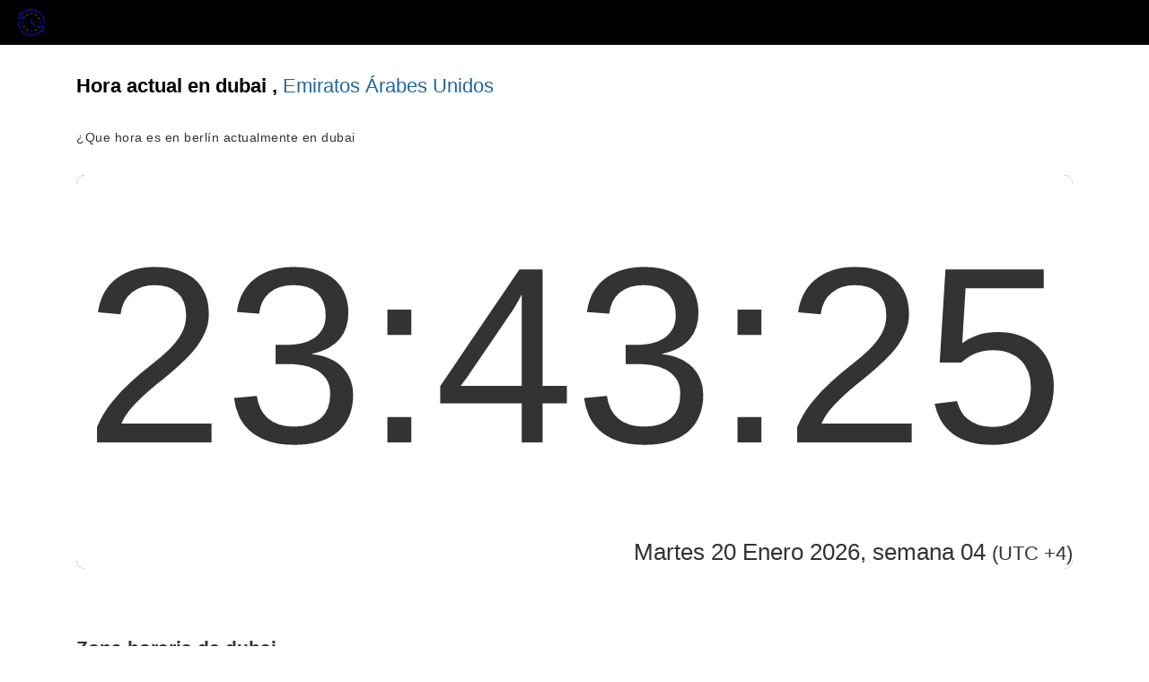

--- FILE ---
content_type: text/html; charset=UTF-8
request_url: https://relojmundial.org/dubai-are
body_size: 8838
content:
 <!DOCTYPE html>
<html lang="es">
<head>
<meta charset="UTF-8">
<meta name="viewport" content="width=device-width, initial-scale=1"> 
<meta name="description" content="Esta página te da la hora exacta en dubai (Emiratos Árabes Unidos) y las diferencias con las principales ciudades del mundo.">
<title>Hora en dubai | diferencia horaria con dubai  [Emiratos Árabes Unidos]</title>
<style>blockquote,body{position:relative}.display-1,.display-2{font-family:Tinos,serif}.btn,.mbr-text,a,body{font-style:normal}.mbr-fullscreen,.mbr-fullscreen .mbr-overlay,body,html{min-height:100vh}.card-img img,.cid-qGjaDe6gqI amp-img,.cid-qGjbFpOKQG amp-img,.cid-qGjcsaCjKB amp-img,.container,.mbr-figure img,img.mbr-temp,table{width:100%}.media,.media-container>div,amp-img img,table{max-width:100%}#menu2,*,.mbr-fullscreen,:after,:before{box-sizing:border-box}#menu2,.cid-qGja4i6FrE .hamburger:focus,a:active,a:hover{outline:0}button,sup{vertical-align:baseline}.breadcrumb a:after,.main-navigation .menu,.main-navigation .menu-toggle,img{vertical-align:middle}.bg2{background:#222}.dateJ{float:right;color:#333;font-size:26px;margin-left:10px}.heureJ{font-size:280px}section{background-color:#eee;background-position:50% 50%;background-repeat:no-repeat;background-size:cover}.container,.container-fluid,section{position:relative;word-wrap:break-word}a.mbr-iconfont:hover{text-decoration:none}.breadcrumb a:hover,a:focus,a:hover{text-decoration:underline}.article .lead blockquote,.article .lead ol,.article .lead p,.article .lead pre,.article .lead ul,figure{margin-bottom:0}a{font-weight:400;cursor:pointer}.mbr-light,body{font-weight:300}.display-1,.display-2,.display-3,.display-4,.h1,.h2,.h3,.h4,.h5,.h6,h1,h2,h3,h4,h5,h6{line-height:1;word-break:break-word;word-wrap:break-word}blockquote{border-left:2px solid;padding:10px 0 10px 20px;border-color:#dd4f39;border-width:3px}input:-webkit-autofill,input:-webkit-autofill:active,input:-webkit-autofill:focus,input:-webkit-autofill:hover{transition-delay:9999s;transition-property:background-color,color}#scrollToTop,.is-builder .nodisplay+img[async],.is-builder .nodisplay+img[decoding=async],.is-builder amp-img>a+img[async],.is-builder amp-img>a+img[decoding=async],.super-hide,textarea[type=hidden]{display:none}body{background:#fff}section .mbr-background-video,section .mbr-background-video-preview{position:absolute;bottom:0;left:0;right:0;top:0}.row{display:-webkit-box;display:-webkit-flex;display:-ms-flexbox;display:flex;-webkit-flex-wrap:wrap;-ms-flex-wrap:wrap;flex-wrap:wrap}@media (min-width:576px){.row{margin-right:-15px;margin-left:-15px}}.hidden{visibility:hidden}.mbr-z-index20{z-index:20}.cid-qGja4i6FrE .brand-name,.mbr-plan-header.bg-success .mbr-plan-price-desc,.mbr-plan-header.bg-success .mbr-plan-subtitle,.mbr-white,.text-white,.txt-white{color:#fff}.mbr-black,.text-black,footer a{color:#000}.cid-qGqGYS3C3u,.mbr-bg-white{background-color:#fff}.mbr-bg-black{background-color:#000}.card,table{background-color:transparent}.align-left{text-align:left}.align-center,.center,.cid-qGqGYS3C3u amp-img,footer,header,nav,td,th{text-align:center}.align-right{text-align:right}.mbr-regular{font-weight:400}.mbr-semibold{font-weight:500}.mbr-bold,b,strong{font-weight:700}.mbr-figure iframe,.mbr-figure img{display:block;width:100%}.card{border:none}.card-img{text-align:center;flex-shrink:0}.media{margin:0 auto}.mbr-figure{-ms-flex-item-align:center;-ms-grid-row-align:center;-webkit-align-self:center;align-self:center}@media (max-width:991px){.media,.media-size-item{width:auto}.mbr-figure{width:100%}}.mbr-section-btn{margin-left:-.25rem;margin-right:-.25rem;font-size:0}.btn,.btn-md{letter-spacing:2px;margin:.4rem .8rem}nav .mbr-section-btn{margin-left:0;margin-right:0}.btn .mbr-iconfont,.btn.btn-sm .mbr-iconfont{cursor:pointer;margin-right:.5rem}.btn.btn-md .mbr-iconfont{margin-right:.8rem}[type=submit]{-webkit-appearance:none}.mbr-fullscreen{display:flex;display:-webkit-flex;display:-moz-flex;display:-ms-flex;display:-o-flex;align-items:center;-webkit-align-items:center;padding-top:3rem;padding-bottom:3rem}amp-img img{max-height:100%}html:not(.is-builder) amp-img>a{position:absolute;top:0;bottom:0;left:0;right:0;z-index:1}.is-builder .temp-amp-sizer{position:absolute}.is-builder amp-vimeo .temp-amp-sizer,.is-builder amp-youtube .temp-amp-sizer{position:static}.mbr-section-title{font-style:normal;line-height:1.2}.mbr-section-subtitle{line-height:1.3}.mbr-text{line-height:1.6}.display-1{font-size:4.5rem}.display-2{font-size:2.2rem}.display-4,.display-5,.display-7{font-family:'Source Sans Pro',sans-serif}.display-4{font-size:1rem}.display-5{font-size:1.8rem}.display-7{font-size:1.1rem}.btn{font-weight:400;border-width:2px;border-style:solid;white-space:normal;transition-property:background-color,color,border-color,box-shadow;transition-duration:.3s,.3s,.3s,2s;transition-timing-function:ease-in-out;padding:1rem 2rem;border-radius:0;display:inline-flex;align-items:center;justify-content:center;word-break:break-word}.btn-sm{border:1px solid;font-weight:400;letter-spacing:2px;-webkit-transition:.3s ease-in-out;-moz-transition:.3s ease-in-out;transition:.3s ease-in-out;padding:.6rem .8rem;border-radius:0}.btn-form,.btn-md{border-radius:0}.btn-md{font-weight:600;-webkit-transition:.3s ease-in-out;-moz-transition:.3s ease-in-out;transition:.3s ease-in-out;padding:1rem 2rem}.bg-primary{background-color:#dd4f39}.alert-success,.bg-success{background-color:#b2ccd2}.alert-info,.bg-info{background-color:#75818d}.alert-warning,.bg-warning{background-color:#767676}.alert-danger,.bg-danger{background-color:#879a9f}.btn-primary,.btn-primary.active,.btn-primary:active{background-color:#dd4f39;border-color:#dd4f39;color:#fff}.btn-primary.disabled,.btn-primary.focus,.btn-primary:disabled,.btn-primary:focus,.btn-primary:hover{color:#fff;background-color:#ac311e;border-color:#ac311e}.btn-secondary,.btn-secondary.active,.btn-secondary:active{background-color:#ffde00;border-color:#ffde00;color:#000}.btn-secondary.disabled,.btn-secondary.focus,.btn-secondary:disabled,.btn-secondary:focus,.btn-secondary:hover{color:#000;background-color:#b39b00;border-color:#b39b00}.btn-info,.btn-info.active,.btn-info:active{background-color:#75818d;border-color:#75818d;color:#fff}.btn-info.disabled,.btn-info.focus,.btn-info:disabled,.btn-info:focus,.btn-info:hover{color:#fff;background-color:#525b63;border-color:#525b63}.btn-success,.btn-success.active,.btn-success:active{background-color:#b2ccd2;border-color:#b2ccd2;color:#fff}.btn-success.disabled,.btn-success.focus,.btn-success:disabled,.btn-success:focus,.btn-success:hover{color:#fff;background-color:#82acb6;border-color:#82acb6}.btn-warning,.btn-warning.active,.btn-warning:active{background-color:#767676;border-color:#767676;color:#fff}.btn-warning.disabled,.btn-warning.focus,.btn-warning:disabled,.btn-warning:focus,.btn-warning:hover{color:#fff;background-color:#505050;border-color:#505050}.btn-danger,.btn-danger.active,.btn-danger:active{background-color:#879a9f;border-color:#879a9f;color:#fff}.btn-danger.disabled,.btn-danger.focus,.btn-danger:disabled,.btn-danger:focus,.btn-danger:hover{color:#fff;background-color:#617479;border-color:#617479}.btn-black,.btn-black.active,.btn-black:active{background-color:#333;border-color:#333;color:#fff}.btn-black.disabled,.btn-black.focus,.btn-black:disabled,.btn-black:focus,.btn-black:hover{color:#fff;background-color:#0d0d0d;border-color:#0d0d0d}.btn-white,.btn-white.active,.btn-white:active{background-color:#fff;border-color:#fff}.btn-white.disabled,.btn-white.focus,.btn-white:disabled,.btn-white:focus,.btn-white:hover{background-color:#d9d9d9;border-color:#d9d9d9}.btn-white,.btn-white.active,.btn-white.disabled,.btn-white.focus,.btn-white:active,.btn-white:disabled,.btn-white:focus,.btn-white:hover{color:#333}.btn-primary-outline,.btn-primary-outline.active,.btn-primary-outline:active{background:0 0;border-color:#962a1a;color:#962a1a}.btn-primary-outline.disabled,.btn-primary-outline.focus,.btn-primary-outline:disabled,.btn-primary-outline:focus,.btn-primary-outline:hover{color:#fff;background-color:#dd4f39;border-color:#dd4f39}.btn-secondary-outline,.btn-secondary-outline.active,.btn-secondary-outline:active{background:0 0;border-color:#998500;color:#998500}.btn-secondary-outline.disabled,.btn-secondary-outline.focus,.btn-secondary-outline:disabled,.btn-secondary-outline:focus,.btn-secondary-outline:hover{color:#000;background-color:#ffde00;border-color:#ffde00}.btn-info-outline,.btn-info-outline.active,.btn-info-outline:active{background:0 0;border-color:#474e55;color:#474e55}.btn-info-outline.disabled,.btn-info-outline.focus,.btn-info-outline:disabled,.btn-info-outline:focus,.btn-info-outline:hover{color:#fff;background-color:#75818d;border-color:#75818d}.btn-success-outline,.btn-success-outline.active,.btn-success-outline:active{background:0 0;border-color:#72a1ac;color:#72a1ac}.btn-success-outline.disabled,.btn-success-outline.focus,.btn-success-outline:disabled,.btn-success-outline:focus,.btn-success-outline:hover{color:#fff;background-color:#b2ccd2;border-color:#b2ccd2}.btn-warning-outline,.btn-warning-outline.active,.btn-warning-outline:active{background:0 0;border-color:#434343;color:#434343}.btn-warning-outline.disabled,.btn-warning-outline.focus,.btn-warning-outline:disabled,.btn-warning-outline:focus,.btn-warning-outline:hover{color:#fff;background-color:#767676;border-color:#767676}.btn-danger-outline,.btn-danger-outline.active,.btn-danger-outline:active{background:0 0;border-color:#55666b;color:#55666b}.btn-danger-outline.disabled,.btn-danger-outline.focus,.btn-danger-outline:disabled,.btn-danger-outline:focus,.btn-danger-outline:hover{color:#fff;background-color:#879a9f;border-color:#879a9f}.btn-black-outline,.btn-black-outline.active,.btn-black-outline:active{background:0 0;border-color:#000;color:#000}.btn-black-outline.disabled,.btn-black-outline.focus,.btn-black-outline:disabled,.btn-black-outline:focus,.btn-black-outline:hover{color:#fff;background-color:#333;border-color:#333}.btn-white-outline,.btn-white-outline.active,.btn-white-outline:active{background:0 0;border-color:#fff;color:#fff}.btn-white-outline.focus,.btn-white-outline:focus,.btn-white-outline:hover{color:#333;background-color:#fff;border-color:#fff}.text-primary{color:#dd4f39}.text-secondary{color:#ffde00}.text-success{color:#b2ccd2}.text-info{color:#75818d}.text-warning{color:#767676}.text-danger{color:#879a9f}a.text-primary:focus,a.text-primary:hover{color:#962a1a}a.text-secondary:focus,a.text-secondary:hover{color:#998500}a.text-success:focus,a.text-success:hover{color:#72a1ac}a.text-info:focus,a.text-info:hover{color:#474e55}a.text-warning:focus,a.text-warning:hover{color:#434343}a.text-danger:focus,a.text-danger:hover{color:#55666b}a.text-white:focus,a.text-white:hover{color:#b3b3b3}a.text-black:focus,a.text-black:hover{color:#4d4d4d}.btn-form:hover{cursor:pointer}.mbr-plan-header.bg-primary .mbr-plan-price-desc,.mbr-plan-header.bg-primary .mbr-plan-subtitle{color:#fbeae7}.mbr-plan-header.bg-info .mbr-plan-price-desc,.mbr-plan-header.bg-info .mbr-plan-subtitle{color:#bbc1c7}.mbr-plan-header.bg-warning .mbr-plan-price-desc,.mbr-plan-header.bg-warning .mbr-plan-subtitle{color:#b6b6b6}.mbr-plan-header.bg-danger .mbr-plan-price-desc,.mbr-plan-header.bg-danger .mbr-plan-subtitle{color:#ced6d8}blockquote,ol,pre,ul{margin-bottom:0;margin-top:0}p,ul{margin:0 0 10px}pre{background:#f4f4f4;padding:10px 24px;white-space:pre-wrap}.inactive{-webkit-user-select:none;-moz-user-select:none;-ms-user-select:none;user-select:none;pointer-events:none}body,html{height:auto}.popover-content ul.show{min-height:155px}.mbr-container{max-width:800px;padding:0 10px;margin:0 auto;position:relative}h1,h3,p{padding:10px 0}blockquote,li,p{letter-spacing:.5px;line-height:1.7}@media (max-width:767px){.align-center,.align-left,.align-right,.mbr-section-btn,.mbr-section-title{text-align:center}.container{max-width:540px}}@media (min-width:768px){.row{margin-right:-15px;margin-left:-15px}.container{max-width:720px}.mbr-col-md-10,.mbr-col-md-12,.mbr-col-md-3,.mbr-col-md-4,.mbr-col-md-5,.mbr-col-md-6,.mbr-col-md-7,.mbr-col-md-8{padding-right:15px;padding-left:15px}.mbr-col-md-3{-ms-flex:0 0 25%;flex:0 0 25%;max-width:25%}.mbr-col-md-4{-ms-flex:0 0 33.333333%;flex:0 0 33.333333%;max-width:33.333333%}.mbr-col-md-5{-ms-flex:0 0 41.666667%;flex:0 0 41.666667%;max-width:41.666667%}.mbr-col-md-6{-ms-flex:0 0 50%;flex:0 0 50%;max-width:50%;float:left}.mbr-col-md-7{-ms-flex:0 0 58.333333%;flex:0 0 58.333333%;max-width:58.333333%}.mbr-col-md-8{-ms-flex:0 0 66.666667%;flex:0 0 66.666667%;max-width:66.666667%}.mbr-col-md-10{-ms-flex:0 0 83.333333%;flex:0 0 83.333333%;max-width:83.333333%}.mbr-col-md-12{-ms-flex:0 0 100%;flex:0 0 100%;max-width:100%}}@media (min-width:992px){.row{margin-right:-15px;margin-left:-15px}.container{max-width:960px}.mbr-col-lg-10,.mbr-col-lg-12,.mbr-col-lg-2,.mbr-col-lg-3,.mbr-col-lg-4,.mbr-col-lg-5,.mbr-col-lg-6,.mbr-col-lg-7,.mbr-col-lg-8{padding-right:15px;padding-left:15px}.mbr-col-lg-2{-ms-flex:0 0 16.666667%;flex:0 0 16.666667%;max-width:16.666667%}.mbr-col-lg-3{-ms-flex:0 0 25%;flex:0 0 25%;max-width:25%}.mbr-col-lg-4{-ms-flex:0 0 33.33%;flex:0 0 33.33%;max-width:33.33%}.mbr-col-lg-5{-ms-flex:0 0 41.666%;flex:0 0 41.666%;max-width:41.666%}.mbr-col-lg-6{-ms-flex:0 0 50%;flex:0 0 50%;max-width:50%}.mbr-col-lg-7{-ms-flex:0 0 58.333333%;flex:0 0 58.333333%;max-width:58.333333%}.mbr-col-lg-8{-ms-flex:0 0 66.666667%;flex:0 0 66.666667%;max-width:66.666667%}.mbr-col-lg-10{-ms-flex:0 0 83.3333%;flex:0 0 83.3333%;max-width:83.3333%}.mbr-col-lg-12{-ms-flex:0 0 100%;flex:0 0 100%;max-width:100%}}.mbr-row{display:-webkit-box;display:-webkit-flex;display:-ms-flexbox;display:flex;-webkit-flex-wrap:wrap;-ms-flex-wrap:wrap;flex-wrap:wrap;margin-right:-15px;margin-left:-15px}.mbr-justify-content-center{justify-content:center}@media (min-width:1201px){.mbr-col-xl-7,.mbr-col-xl-8{padding-left:15px;padding-right:15px}.mbr-col-xl-7{-ms-flex:0 0 58.333333%;flex:0 0 58.333333%;max-width:58.333333%}.mbr-col-xl-8{-ms-flex:0 0 66.666667%;flex:0 0 66.666667%;max-width:66.666667%}.mbr-col-xl-5{-ms-flex:0 0 41.666667%;flex:0 0 41.666667%;max-width:41.666667%}}section.sidebar-open:before{content:'';position:fixed;top:0;bottom:0;right:0;left:0;background-color:rgba(0,0,0,.2);z-index:1040}form input,form textarea{padding:1rem;border:1px solid #e0e0e0;background:#f3f4f5}form .fieldset{display:flex;justify-content:center;flex-wrap:wrap;align-items:center}div[submit-success]{background:#b2ccd2;padding:1rem;margin-bottom:1rem}div[submit-error]{background:#879a9f;padding:1rem;margin-bottom:1rem}table{border-spacing:0;border-spacing:0;border-collapse:collapse}th{background-color:#4caf50}#menu2{height:54px;top:0;z-index:1000;-webkit-user-select:none;position:absolute;width:54px;right:0;background:#4caf50;border:15px solid #4caf50;font-size:24px;color:#fff;-moz-user-select:none;-ms-user-select:none;-o-user-select:none;user-select:none}.td_pair{background:#fff}.mbr-bg-gray{background-color:gray}h1{font-size:1.6em;margin:.67em 0;color:#000}h2{font-size:1.5em;margin:.83em 0}h3{font-size:1.17em;margin:1em 0}button{font-family:sans-serif;font-family:inherit;font-size:100%;line-height:normal}ul{padding-left:0}.container:after,.row:after{content:" ";overflow:hidden;height:0}.site-header{padding:25px 0}.forecast-container .forecast.today .forecast-header .day,.site-header .branding{float:left}.forecast-container .forecast.today .degree .forecast-icon,.forecast-container .forecast.today .degree .num,.site-header .branding .logo,.site-header .branding .logo-type{display:inline-block;vertical-align:middle}.site-header .branding .logo{margin-right:10px}.site-header .branding .site-title{margin-bottom:5px;font-size:1.1428571429em;color:#585858}.site-header .branding .site-description{font-size:.7142857143em;display:block;color:#000}.forecast-container .forecast.today .forecast-header .date,.main-navigation{float:right}.main-navigation .menu-toggle{background:0 0;border:2px solid transparent;color:#fff;padding:20px;border-radius:40px;-webkit-transition:.3s;transition:.3s;display:none;outline:0}.main-navigation .menu{list-style:none;display:inline-block}.forecast-container .forecast.today .forecast-header:after,.main-navigation .menu:after{content:" ";clear:both;display:block;overflow:hidden;height:0}.main-navigation .menu .menu-item{float:left;margin-left:10px}.main-navigation .menu .menu-item a{padding:5px 25px;border:2px solid transparent;border-radius:30px;color:gray;-webkit-transition:.3s;transition:.3s;font-weight:400}.mobile-navigation{padding:30px 0 0;clear:both;display:none}.hero,footer{padding:20px 0}.hero{background-size:cover;min-height:100px;max-height:100px}.forecast-container{background:#323544;display:table;table-layout:fixed;width:100%;overflow:hidden;border-radius:10px;margin-bottom:50px}.forecast-container .forecast .forecast-content .forecast-icon,.table,hr{margin-bottom:20px}.forecast-container .forecast{display:table-cell;vertical-align:top;background-color:#fff}.forecast-container .forecast.today{width:420px}.forecast-container .forecast.today .forecast-content{text-align:left;padding-top:30px;padding-bottom:30px}.forecast-container .forecast.today .location{font-size:1.2857142857em;font-weight:400}.forecast-container .forecast.today .degree .num{font-size:4.4285714286rem;margin-right:30px}.forecast-container .forecast .forecast-header{padding:1px;text-align:center;font-weight:300}.forecast-container .forecast .forecast-icon{height:50px}.forecast-container .forecast .forecast-content{padding:50px 20px 10px;text-align:center}.forecast-container .forecast .forecast-content .degree{font-size:1.32857143em;color:#000;font-weight:700}.breadcrumb a{color:#000;font-weight:700}.bandeau,a :hover,footer,nav ul li a{color:#fff}.breadcrumb a:after{content:" ";display:inline-block;width:12px;height:7px;margin:0 10px}.forecast-container .forecast:nth-child(2n){background-color:#336c3b;color:#fff}.hero300{min-height:50px}@media screen and (max-width:990px){.main-navigation .menu-toggle{display:inline-block}.main-navigation .menu{display:none}.forecast-container .forecast{display:block;width:16.6667%;float:left}.forecast-container .forecast.today{display:block;width:100%}.forecast-container .forecast .forecast-content{padding:0}body{font-size:12px}}sup{position:relative;font-size:75%;line-height:0;top:-.5em}img{border:0}hr{border-bottom:1px solid #777;height:0;-moz-box-sizing:content-box;box-sizing:content-box;margin-top:20px;border:0;border-top:1px solid #eee}button{margin:0;font:inherit;color:inherit;overflow:visible;text-transform:none;-webkit-appearance:button;cursor:pointer}button::-moz-focus-inner{padding:0;border:0}td,th{padding:0}@media print{a,a:visited{text-decoration:underline}a[href]:after{content:" (" attr(href) ")"}thead{display:table-header-group}img,tr{page-break-inside:avoid}img{max-width:100%}h2,h3,p{orphans:3;widows:3}h2,h3{page-break-after:avoid}.table td,.table th{background-color:#fff}.table{border-collapse:collapse}.table-bordered td,.table-bordered th{border:1px solid #ddd}}a,a :hover,nav ul li a{text-decoration:none}*,:after,:before{-webkit-box-sizing:border-box;-moz-box-sizing:border-box;box-sizing:border-box}body{margin:0;font-family:"Helvetica Neue",Helvetica,Arial,sans-serif;font-size:14px;line-height:1.42857143;color:#333;background-color:#fff}button{font-family:inherit;font-size:inherit;line-height:inherit}a{background:0 0;color:#23689b}a:focus,a:hover{color:#2a6496}a:focus{outline:dotted thin;outline:-webkit-focus-ring-color auto 5px;outline-offset:-2px}small{font-size:85%}.container{padding-right:15px;padding-left:15px;margin-right:auto;margin-left:auto;margin-top:10px}@media (min-width:768px){.container{width:750px}}@media (min-width:992px){.container{width:970px}.col-md-3,.col-md-4,.col-md-6,.col-md-8{float:left}.col-md-8{width:66.66666667%}.col-md-6{width:50%}.col-md-4{width:33.33333333%}.col-md-3{width:25%}.col-md-offset-1{margin-left:8.33333333%}}@media (min-width:1200px){.decalage{left:88%}.row{margin-right:-15px;margin-left:-15px}.container{max-width:1140px;width:1170px}}.row{margin-right:-15px;margin-left:-15px}.col-md-3,.col-md-4,.col-md-6,.col-md-8{position:relative;min-height:1px;padding-right:15px;padding-left:15px}.table{width:100%}.table>tbody>tr>td,.table>thead>tr>th{padding:8px;line-height:1.42857143;vertical-align:top;border-top:1px solid #ddd}.table>thead>tr>th{vertical-align:bottom;border-bottom:2px solid #ddd}.table>thead:first-child>tr:first-child>th{border-top:0}.table-bordered,.table-bordered>tbody>tr>td,.table-bordered>thead>tr>th{border:1px solid #ddd}.table-bordered>thead>tr>th{border-bottom-width:0}.breadcrumb{background:#f5f5f5;font-size:.9285714286em;padding:8px 15px;width:85%;margin-bottom:5px;list-style:none;border-radius:4px}.cid-qGkitvHcp5,.cid-qGklgf9Xo2,.cid-qGkljrqFLI{background-color:#fafafa}.container:after,.container:before,.row:after,.row:before{display:table;content:" "}.container:after,.row:after{clear:both}.cid-qGja4i6FrE amp-sidebar{min-width:260px;z-index:1050;background-color:#15181b}.cid-qGja4i6FrE amp-sidebar.open:after{content:'';position:absolute;top:0;left:0;bottom:0;right:0;background-color:red}.cid-qGja4i6FrE .open{transform:translateX(0);display:block}.cid-qGja4i6FrE .builder-sidebar{background-color:#15181b;position:relative;height:100vh;z-index:1030;padding:1rem 2rem;max-width:20rem}.cid-qGja4i6FrE .headerbar{display:flex;flex-direction:column;justify-content:center;padding:.5rem 1rem;min-height:70px;align-items:center;background:#15181b}.cid-qGja4i6FrE .headerbar.sticky-nav{position:fixed;z-index:1000;width:100%}.cid-qGja4i6FrE button.sticky-but{position:fixed}.cid-qGja4i6FrE .brand{display:flex;align-items:center;align-self:flex-start;padding-right:30px}.cid-qGja4i6FrE .brand p{margin:0;padding:0}.cid-qGja4i6FrE .sidebar{padding:1rem 0;margin:0}.cid-qGja4i6FrE .sidebar>li{list-style:none;display:flex;flex-direction:column}.cid-qGja4i6FrE .sidebar a{display:block;text-decoration:none;margin-bottom:10px}.cid-qGja4i6FrE .close-sidebar{width:30px;height:30px;position:relative;cursor:pointer;background-color:transparent;border:none}.cid-qGja4i6FrE .close-sidebar:focus{outline:#dd4f39 auto 2px}.cid-qGja4i6FrE .close-sidebar span{position:absolute;left:0;width:30px;height:2px;border-right:5px;background-color:#fff}.cid-qGja4i6FrE .close-sidebar span:first-child{transform:rotate(45deg)}.cid-qGja4i6FrE .close-sidebar span:nth-child(2){transform:rotate(-45deg)}@media (min-width:992px){.cid-qGja4i6FrE .brand-name{min-width:8rem}.cid-qGja4i6FrE .builder-sidebar{margin-left:auto}.cid-qGja4i6FrE .builder-sidebar .sidebar li{flex-direction:row;flex-wrap:wrap}.cid-qGja4i6FrE .builder-sidebar .sidebar li a{padding:.5rem;margin:0}.cid-qGja4i6FrE .builder-overlay{display:none}}.cid-qGja4i6FrE .hamburger{position:absolute;top:25px;right:20px;margin-left:auto;width:30px;height:20px;background:0 0;border:none;cursor:pointer;z-index:1000}.cid-qGja4i6FrE .hamburger span{position:absolute;right:0;width:30px;height:2px;border-right:5px;background-color:#336c3b}.cid-qGja4i6FrE .hamburger span:first-child{top:0;transition:.2s}.cid-qGja4i6FrE .hamburger span:nth-child(2),.cid-qGja4i6FrE .hamburger span:nth-child(3){top:8px;transition:.15s}.cid-qGja4i6FrE .hamburger span:nth-child(4){top:16px;transition:.2s}.cid-qGja4i6FrE amp-img{height:55px;width:55px;margin-right:1rem;display:flex;align-items:center}@media (max-width:768px){.display-1{font-size:3.6rem;font-size:calc(2.225rem + (4.5 - 2.225) * ((100vw - 20rem)/ (48 - 20)));line-height:calc(1.4 * (2.225rem + (4.5 - 2.225) * ((100vw - 20rem)/ (48 - 20))))}.display-2{font-size:1.76rem;font-size:calc(1.42rem + (2.2 - 1.42) * ((100vw - 20rem)/ (48 - 20)));line-height:calc(1.4 * (1.42rem + (2.2 - 1.42) * ((100vw - 20rem)/ (48 - 20))))}.display-4{font-size:.8rem;font-size:calc(1rem + (1 - 1) * ((100vw - 20rem)/ (48 - 20)));line-height:calc(1.4 * (1rem + (1 - 1) * ((100vw - 20rem)/ (48 - 20))))}.display-5{font-size:1.44rem;font-size:calc(1.28rem + (1.8 - 1.28) * ((100vw - 20rem)/ (48 - 20)));line-height:calc(1.4 * (1.28rem + (1.8 - 1.28) * ((100vw - 20rem)/ (48 - 20))))}.cid-qGja4i6FrE amp-img{max-height:55px;max-width:55px}}.cid-qGj9EElwbe{padding-top:100px;padding-bottom:25px}.cid-qGqGYS3C3u .image-block{margin:auto;width:100%}.cid-qGqGYS3C3u .mbr-text{margin:0;padding:.5rem 15px}.cid-qGkitvHcp5{padding-top:20px;padding-bottom:5px}.cid-qGkitvHcp5 .mbr-section-title{padding-bottom:1rem}.cid-qGkitvHcp5 .mbr-section-button{padding-top:1.5rem}.cid-qGjaDe6gqI,.cid-qGjbFpOKQG,.cid-qGjcsaCjKB{padding-top:30px;padding-bottom:30px;background-color:#fafafa}.cid-qGjaDe6gqI .card,.cid-qGjbFpOKQG .card,.cid-qGjcsaCjKB .card{margin-bottom:20px;position:relative;display:flex;-ms-flex-direction:column;flex-direction:column;min-width:0;word-wrap:break-word;background-clip:border-box;border-radius:0;width:100%;min-height:1px}.cid-qGjaDe6gqI .card .btn,.cid-qGjbFpOKQG .card .btn,.cid-qGjcsaCjKB .card .btn{margin:.4rem 4px}.cid-qGjaDe6gqI .card-title,.cid-qGjbFpOKQG .card-title,.cid-qGjcsaCjKB .card-title{margin:0;padding-bottom:10px}.cid-qGjaDe6gqI .mbr-text,.cid-qGjbFpOKQG .mbr-text,.cid-qGjcsaCjKB .mbr-text{color:#232323}.cid-qGjaDe6gqI .card-box,.cid-qGjbFpOKQG .card-box,.cid-qGjcsaCjKB .card-box{padding-top:2rem}@media (min-width:768px) and (max-width:991px){.hidden-sm{display:none}.cid-qGjaDe6gqI .card:nth-child(2),.cid-qGjbFpOKQG .card:nth-child(2),.cid-qGjcsaCjKB .card:nth-child(2){border-right:2px solid #efefef}}@media (min-width:768px){.cid-qGja4i6FrE .hamburger{top:calc(.5rem + 55 * .5px - 10px)}.cid-qGjaDe6gqI .card,.cid-qGjbFpOKQG .card,.cid-qGjcsaCjKB .card{border-left:2px solid #efefef}.cid-qGjaDe6gqI .card.last-child,.cid-qGjbFpOKQG .card.last-child,.cid-qGjcsaCjKB .card.last-child{border-right:2px solid #efefef}}.cid-qGklgf9Xo2{padding-top:60px;padding-bottom:0}.cid-qGklgf9Xo2 .mbr-section-title{padding-bottom:3rem}.cid-qGklgf9Xo2 .video-block{margin:auto;width:66%}@media (max-width:767px){.mbr-col-sm-12{-ms-flex:0 0 100%;flex:0 0 100%;max-width:100%;padding-right:15px;padding-left:15px}.mbr-row{margin:0}.hidden-xs{display:none}.cid-qGklgf9Xo2 .video-block,.cid-qGqGYS3C3u .image-block{width:100%}}.cid-qGkljrqFLI{padding-top:45px;padding-bottom:60px}.cid-qGjcEuSg2T{padding-top:30px;padding-bottom:30px;background-color:#15181b}.cid-qGjcEuSg2T p,amp-iframe{margin:0}.popupOverlay{position:fixed;top:0;bottom:0;left:0;right:0}amp-consent.amp-active{top:0;bottom:0;left:0;right:0;position:fixed}tr:nth-child(2n){background:#fff;color:#000}tr:nth-child(odd){background:#f2f2f2}.lst_spc{margin:10px;padding:10px}.logo,nav ul li{margin-right:20px}@media (max-width:600px){.dateJ{font-size:12px;margin-left:5px}.heureJ{font-size:60px}}.soixante{width:60%}.bandeau{background-color:#000;display:flex;align-items:center;padding:10px 20px}.logo img{max-width:100px;height:auto}nav ul{list-style:none}nav ul li{display:inline}.keyword-cloud{display:flex;flex-wrap:wrap;justify-content:center;align-items:center;margin-top:50px;margin-bottom:50px;text-align:center;line-height:40px}.keyword-cloud span{margin:5px;padding:5px 10px}.t1{font-size:52px}.t2{font-size:44px}.t3{font-size:40px}.t4{font-size:36px}.t5{font-size:32px}.t6{font-size:28px}.t7{font-size:24px}.t8{font-size:22px}.t9{font-size:20px}.t10,.t11,.t12,.t13,.t14,.t15,.t16{font-size:16px}a :link{border-color:#666}a :hover{background-color:#8b0000}footer{background-color:#001229;width:100%}img {vertical-align: middle;border-style:none;width:30px;height:30px;}</style>

<!-- Google tag (gtag.js) -->
<script async src="https://www.googletagmanager.com/gtag/js?id=G-TEZGTDX04Q"></script>
<script>
  window.dataLayer = window.dataLayer || [];
  function gtag(){dataLayer.push(arguments);}
  gtag('js', new Date());

  gtag('config', 'G-TEZGTDX04Q');
</script>
</head>
<body onload="showDate(23,43);">
	<header class="bandeau">
        <div class="logo">
             <a href="/"> <img src="https://relojmundial.org/favicon-32x32.png" alt="Logo"></a>
        </div>        	
    </header>	<main>
	<div class="forecast-table">				
					<div class="container">								
					    <h1>Hora actual en dubai , <a href='/are'>Emiratos Árabes Unidos</a></h1>
						<p>¿Que hora es en berlín actualmente en dubai</p>
					</div>
	
				<div class="container">
						<div class="forecast-container">
							<div class="today forecast">
								<div class="forecast-header">
									<time id="clock" class="heureJ">23:43:22</time>
								</div>
								<span class="dateJ">Martes 20 Enero 2026, semana 04 <small>(UTC +4)</small></span>
							</div>
						</div>																																	
				</div>	
			</div>			
					
			<div  class="container">				
				<h2>Zona horaria de dubai</h2>
				<p>Actualmente Asia/Dubai, UTC +4.</p>
				
				<h2>Amanecer y atardecer para dubai</h2>
				<ul style="margin: 20px;">
				
					<li>Amanecer : 07:04 +04</li>
					<li>Puesta de sol : 17:55 +04</li>
					<li>Mediodía : 12:29 +04</li>
					<li>Duración del día : 10 horas y 51  </li>
				</ul>
				<p>Hora local en dubai (Emiratos Árabes Unidos) con precisión. Encuentra online la hora exacta en dubai y la diferencia horaria entre dubai y las principales ciudades del mundo.</p> 				
				<h2>Número de semana</h2>
				<p>El número de semana para el 20 Enero 2026 es 04. Esta semana es 19/01/2026 a 25/01/2026.</p>
				
				<h2>Número de día</h2>
				<p>Hoy es el  20  décimo día del año 2026.</p>
				
				<h2>Posición dubai</h2>
				<ul style="margin: 20px;">
					<li>Latitud : 25.2697 </li>
					<li>Longitud : 55.3094</li>
				</ul>
				<a href="https://www.google.com/maps/search/?api=1&z=10&query=25.2697,55.3094">Posición en Google Maps</a>

				<h2>Diferencia horaria dubai</h2>
				<p>Diferencia horaria con respecto a las principales ciudades del mundo.</p>
				<table class="table table-striped"><tbody><tr class="clickable"> 
				<td class="soixante"><a href="https://relojmundial.org/nueva-york-usa">Nueva York</a></td>
				<td class="text-left mobile-text-right"><strong class="text-nowrap">-9 horas 0 minutos</strong></td> 
			</tr><tr class="clickable"> 
				<td class="soixante"><a href="https://relojmundial.org/los-Ángeles-usa">Los Ángeles</a></td>
				<td class="text-left mobile-text-right"><strong class="text-nowrap">-12 horas 0 minutos</strong></td> 
			</tr><tr class="clickable"> 
				<td class="soixante"><a href="https://relojmundial.org/méxico-mex">México</a></td>
				<td class="text-left mobile-text-right"><strong class="text-nowrap">-10 horas 0 minutos</strong></td> 
			</tr><tr class="clickable"> 
				<td class="soixante"><a href="https://relojmundial.org/sao-paulo-bra">Sao Paulo</a></td>
				<td class="text-left mobile-text-right"><strong class="text-nowrap">-7 horas 0 minutos</strong></td> 
			</tr><tr class="clickable"> 
				<td class="soixante"><a href="https://relojmundial.org/londres-gbr">Londres</a></td>
				<td class="text-left mobile-text-right"><strong class="text-nowrap">-4 horas 0 minutos</strong></td> 
			</tr><tr class="clickable"> 
				<td class="soixante"><a href="https://relojmundial.org/sídney-aus">Sídney</a></td>
				<td class="text-left mobile-text-right"><strong class="text-nowrap">+7 horas 0 minutos</strong></td> 
			</tr><tr class="clickable"> 
				<td class="soixante"><a href="https://relojmundial.org/tokio-jpn">Tokio</a></td>
				<td class="text-left mobile-text-right"><strong class="text-nowrap">+5 horas 0 minutos</strong></td> 
			</tr><tr class="clickable"> 
				<td class="soixante"><a href="https://relojmundial.org/bombay-ind">Bombay</a></td>
				<td class="text-left mobile-text-right"><strong class="text-nowrap">+1 horas 30 minutos</strong></td> 
			</tr><tr class="clickable"> 
				<td class="soixante"><a href="https://relojmundial.org/berlín-deu">Berlín</a></td>
				<td class="text-left mobile-text-right"><strong class="text-nowrap">-3 horas 0 minutos</strong></td> 
			</tr><tr class="clickable"> 
				<td class="soixante"><a href="https://relojmundial.org/fráncfort-deu">Fráncfort</a></td>
				<td class="text-left mobile-text-right"><strong class="text-nowrap">-3 horas 0 minutos</strong></td> 
			</tr><tr class="clickable"> 
				<td class="soixante"><a href="https://relojmundial.org/madrid-esp">Madrid</a></td>
				<td class="text-left mobile-text-right"><strong class="text-nowrap">-3 horas 0 minutos</strong></td> 
			</tr><tr class="clickable"> 
				<td class="soixante"><a href="https://relojmundial.org/roma-ita">Roma</a></td>
				<td class="text-left mobile-text-right"><strong class="text-nowrap">-3 horas 0 minutos</strong></td> 
			</tr><tr class="clickable"> 
				<td class="soixante"><a href="https://relojmundial.org/shanghái-chn">Shanghái</a></td>
				<td class="text-left mobile-text-right"><strong class="text-nowrap">+4 horas 0 minutos</strong></td> 
			</tr><tr class="clickable"> 
				<td class="soixante"><a href="https://relojmundial.org/parís-fra">París</a></td>
				<td class="text-left mobile-text-right"><strong class="text-nowrap">-3 horas 0 minutos</strong></td> 
			</tr></tbody></table>				<h3>Diferencia horaria entre España y Emiratos Árabes Unidos</h3>
				La diferencia horaria entre España y l'Emiratos Árabes Unidos es de +3 horas 0 minutos. Cuando sean las 8 de la mañana en Madrid, será  11:00 20/01/2026 en Emiratos Árabes Unidos				
				<h3>¿Qué hora es en dubai?</h3>
				<p>Si te lo perdiste, la hora en dubai  es 23:43.</p>
												
			</div>
			<div  class="container ">
				<h2> Las 30 ciudades más grandes de Emiratos Árabes Unidos</h2>
				<div class="keyword-cloud">
				<a href="/dubai-are"><span class="t3">dubai</span></a><a href="/abu-dhabi-are"><span class="t3">abu dhabi</span></a><a href="/sharjah-are"><span class="t3">sharjah</span></a><a href="/al-ayn-are"><span class="t6">Al Ayn</span></a><a href="/ajmán-are"><span class="t8">Ajmán</span></a><a href="/al-fujayrah-are"><span class="t8">al fujayrah</span></a><a href="/umm-al-qaywayn-are"><span class="t8">Umm al-Qaywayn</span></a><a href="/madinat-zaid-are"><span class="t8">Madinat Zaid</span></a><a href="/abou-dabi-are"><span class="t8">abou-dabi</span></a><a href="/ras-el-khaimah-are"><span class="t8">ras-el-khaimah</span></a><a href="/khor-fakkan-are"><span class="t8">khor-fakkan</span></a><a href="/dibba-al-fujairah-are"><span class="t8">dibba-al-fujairah</span></a><a href="/dibba-al-hisn-are"><span class="t8">dibba-al-hisn</span></a><a href="/adh-dhayd-are"><span class="t8">adh-dhayd</span></a><a href="/ar-ruways-are"><span class="t8">ar-ruways</span></a><a href="/ras-al-jaymah-are"><span class="t8">Ras al Jaymah</span></a><a href='/sharjah-are'><span class='t8'>Sharjah</span></a><a href='/ajmán-are'><span class='t8'>Ajmán</span></a><a href='/umm-al-qaywayn-are'><span class='t8'>Umm al-Qaywayn</span></a><a href='/adh-dhayd-are'><span class='t8'>Adh-dhayd</span></a><a href='/ras-al-jaymah-are'><span class='t8'>Ras al Jaymah</span></a><a href='/ras-el-khaimah-are'><span class='t8'>Ras-el-khaimah</span></a><a href='/dibba-al-fujairah-are'><span class='t8'>Dibba-al-fujairah</span></a><a href='/dibba-al-hisn-are'><span class='t8'>Dibba-al-hisn</span></a><a href='/al-fujayrah-are'><span class='t8'>Al fujayrah</span></a><a href='/khor-fakkan-are'><span class='t8'>Khor-fakkan</span></a><a href='/al-ayn-are'><span class='t8'>Al Ayn</span></a><a href='/abu-dhabi-are'><span class='t8'>Abu dhabi</span></a><a href='/abou-dabi-are'><span class='t8'>Abou-dabi</span></a><a href='/madinat-zaid-are'><span class='t8'>Madinat Zaid</span></a><a href='/ar-ruways-are'><span class='t8'>Ar-ruways</span></a>						
					
				</div>				
			</div>
		</main>
<footer>
	<p>Email : contact@relojmundial.org</p>
		<nav>            
     <ul>
        <li><img loading="lazy" width='32' height='32' alt='en' src='https://relojmundial.org/flags/us.svg'> <a hreflang="en" href="https://world-clock.org/dubai-are"><strong>Time Dubai</strong></a></li>
		<li><img loading="lazy" width='32' height='32' alt='de' src='https://relojmundial.org/flags/de.svg'> <a hreflang="de" href="https://uhrwelt.org/dubai-are"><strong>Zeit Dubai</strong></a></li>
		<li><img loading="lazy" width='32' height='32' alt='fr' src='https://relojmundial.org/flags/fr.svg'> <a hreflang="fr" href="https://horloge-mondiale.org/dubai-are"><strong>Heure dubai</strong></a></li>
		<li><img loading="lazy" width='32' height='32' alt='it' src='https://relojmundial.org/flags/it.svg'> <a hreflang="it" href="https://orologiomondiale.org/dubai-are"><strong>Orario Dubai</strong></a></li>
		<li><img loading="lazy" width='32' height='32' alt='es' src='https://relojmundial.org/flags/es.svg'> <a hreflang="es" href="https://relojmundial.org/dubai-are"><strong>Hora dubai</strong></a></li>
		<li><img loading="lazy" width='32' height='32' alt='ar' src='https://relojmundial.org/flags/sa.svg'> <a hreflang="ar" href="https://saat-alamia.org/دبي-are"><strong>الوقت دبي</strong></a></li>
		<li><img loading="lazy" width='32' height='32' alt='sv' src='https://relojmundial.org/flags/se.svg'> <a hreflang="sv" href="https://varldsklocka.org/dubai-are"><strong>tid Dubai</strong></a></li>
      </ul>
    </nav></footer>		
<script> 
         function refresh(){  var t = 1000; setTimeout('showDate(23,43)',t)  }
         
         function showDate(h,m) {
             var date = new Date()
             if (h == null) var h = date.getHours();
             if (m == null) var m = date.getMinutes();
             var s = date.getSeconds();
			 if (s==0){location.reload();}
             if( h < 10 ){ h = '0' + h; }
             if( m < 10 ){ m = '0' + m; }
             if( s < 10 ){ s = '0' + s; }
             var time = h + ':' + m + ':' + s
             document.getElementById('clock').innerHTML = time;
             refresh();
          }
</script>
</body>
</html>

--- FILE ---
content_type: image/svg+xml
request_url: https://relojmundial.org/flags/it.svg
body_size: 147
content:
<?xml version="1.0" encoding="UTF-8"?>
<svg xmlns="http://www.w3.org/2000/svg" xmlns:xlink="http://www.w3.org/1999/xlink" width="px" height="px" viewBox="0 0 384 384" version="1.1">
<g id="surface1">
<rect x="0" y="0" width="384" height="384" style="fill:rgb(100%,100%,100%);fill-opacity:1;stroke:none;"/>
<path style=" stroke:none;fill-rule:evenodd;fill:rgb(0%,57.254902%,27.45098%);fill-opacity:1;" d="M 0 0 L 128.023438 0 L 128.023438 384 L 0 384 Z M 0 0 "/>
<path style=" stroke:none;fill-rule:evenodd;fill:rgb(80.784314%,16.862745%,21.568627%);fill-opacity:1;" d="M 255.976562 0 L 384 0 L 384 384 L 255.976562 384 Z M 255.976562 0 "/>
</g>
</svg>


--- FILE ---
content_type: image/svg+xml
request_url: https://relojmundial.org/flags/fr.svg
body_size: 130
content:
<?xml version="1.0" encoding="UTF-8"?>
<svg xmlns="http://www.w3.org/2000/svg" xmlns:xlink="http://www.w3.org/1999/xlink" width="px" height="px" viewBox="0 0 384 384" version="1.1">
<g id="surface1">
<rect x="0" y="0" width="384" height="384" style="fill:rgb(100%,100%,100%);fill-opacity:1;stroke:none;"/>
<path style=" stroke:none;fill-rule:nonzero;fill:rgb(0%,0%,56.862745%);fill-opacity:1;" d="M 0 0 L 128.023438 0 L 128.023438 384 L 0 384 Z M 0 0 "/>
<path style=" stroke:none;fill-rule:nonzero;fill:rgb(88.235294%,0%,5.882353%);fill-opacity:1;" d="M 255.976562 0 L 384 0 L 384 384 L 255.976562 384 Z M 255.976562 0 "/>
</g>
</svg>


--- FILE ---
content_type: image/svg+xml
request_url: https://relojmundial.org/flags/es.svg
body_size: 104117
content:
<svg xmlns="http://www.w3.org/2000/svg" viewBox="0 0 384 384" xmlns:v="https://vecta.io/nano"><style><![CDATA[.B{stroke:#000}.C{fill:none}.D{stroke-width:.3}.E{fill:#c8b100}.F{stroke-width:.225}.G{fill:#fff}.H{fill:#ad1519}.I{stroke-linejoin:round}.J{fill:#db4446}.K{stroke-width:.375}.L{stroke-width:.075}.M{fill:#058e6e}.N{fill:#005bbf}.O{fill:#ccc}.P{stroke-width:.15}.Q{stroke-width:.45}.R{stroke-linecap:round}]]></style><path d="M0 0h384v384H0z" fill="#aa151b"/><path d="M0 96h384v192H0zm0 0" fill="#f1bf00"/><path d="M128.773 170.7s-.375 0-.597-.15a9.385 9.385 0 0 1-.824-.75l-.528-.374-.523-.676s-.528-.898-.301-1.5c.3-.75.75-.977 1.125-1.2s1.2-.448 1.2-.448l.902-.375.972-.227.45-.227.675-.074.824-.222 1.278.074h3.824l2.7.898c.448.074 1.425.227 1.8.45.45.226.75.601.977.828.222.296.222.597.296.824v.824l-.375.676-.449.75-.597.523s-.454.375-.829.375-3.824-.676-6.148-.676c-2.25 0-5.852.676-5.852.676" class="H"/><path d="M128.774 170.699s-.375 0-.598-.149c-.289-.233-.565-.484-.824-.75l-.527-.375-.523-.676s-.527-.898-.301-1.5c.301-.75.75-.976 1.125-1.199s1.199-.449 1.199-.449l.902-.375.974-.226.449-.226.676-.074.824-.223 1.277.074h3.824l2.699.899c.449.074 1.426.226 1.801.449.449.226.75.601.976.828.223.297.223.598.297.824v.824l-.375.676-.449.75-.598.524s-.453.375-.828.375-3.824-.676-6.149-.676c-2.25 0-5.851.676-5.851.676zm0 0" class="B C F I"/><path d="M133.648 165.676c0-1.125.454-1.95 1.051-1.95.602 0 1.051.825 1.051 1.95 0 1.05-.45 1.875-1.05 1.875s-1.052-.824-1.052-1.875" class="E"/><path d="M133.649 165.676c0-1.125.453-1.949 1.051-1.949s1.051.824 1.051 1.949c0 1.051-.449 1.875-1.051 1.875s-1.051-.824-1.051-1.875zm0 0" class="B C F"/><path d="M134.25 165.676c0-.977.227-1.801.45-1.801.3 0 .527.75.527 1.8 0 .973-.227 1.723-.528 1.723-.222 0-.449-.75-.449-1.722" class="E"/><path d="M134.25 165.676c0-.976.226-1.801.449-1.801.301 0 .527.75.527 1.801 0 .973-.226 1.723-.527 1.723-.223 0-.449-.75-.449-1.723zm0 0" class="B C F"/><g class="E"><path d="M134.023 163.648c0-.375.301-.75.676-.75.375 0 .75.375.75.75s-.375.676-.75.676a.75.75 0 0 1-.75-.75"/><g class="B F"><path d="M135.227 163.352v.449h-1.125v-.449h.375v-.976h-.527v-.449h.527v-.449h.449v.449h.449v.449h-.449v.976h.301"/><path d="M135.75 163.352v.449h-2.024v-.449h.75v-.976h-.527v-.449h.527v-.449h.449v.449h.449v.449h-.449v.976h.75"/></g></g><path d="M134.926 162.977c.281.097.465.375.449.672 0 .375-.301.676-.676.676s-.75-.301-.75-.75c0-.223.301-.524.601-.598" class="B C F"/><path d="M134.7 170.55h-3.75v-.902l-.223-.898-.153-1.2c-1.05-1.35-1.949-2.25-2.25-2.027 0-.296.153-.449.301-.597.898-.528 2.773.75 4.2 2.926l.374.523h3l.375-.523c1.426-2.176 3.301-3.454 4.2-2.926.152.148.3.3.374.597-.375-.222-1.273.676-2.25 2.028l-.222 1.199-.153.898-.074.903h-3.75" class="E"/><path d="M134.699 170.551h-3.75v-.902l-.223-.899-.152-1.199c-1.051-1.351-1.949-2.25-2.25-2.027 0-.297.152-.449.301-.598.899-.527 2.774.75 4.199 2.926l.375.524h3l.375-.524c1.426-2.176 3.301-3.453 4.199-2.926.152.149.301.301.375.598-.375-.223-1.274.676-2.25 2.027l-.223 1.199-.152.899-.074.902zm-6.223-5.102c.75-.375 2.25.902 3.598 2.851m8.926-2.851c-.75-.375-2.324.902-3.676 2.851" class="B C F"/><g class="E"><path d="M129.226 172.199a3.76 3.76 0 0 0-.453-.75c1.5-.524 3.601-.75 5.926-.75 2.25 0 4.426.226 5.926.75l-.449.676-.226.601c-1.348-.453-3.149-.601-5.25-.601-2.176 0-4.199.226-5.25.601l-.223-.527" class="B F"/><path d="M134.7 174.148a20.065 20.065 0 0 0 4.652-.523c.523-.148.824-.375.75-.602 0-.148-.079-.222-.227-.296a19.367 19.367 0 0 0-5.25-.676c-1.95 0-3.977.3-5.102.676-.148 0-.222.148-.296.296 0 .227.296.454.75.602.75.227 2.847.523 4.722.523"/></g><path d="M134.699 174.149c1.567.007 3.125-.168 4.652-.524.524-.149.824-.375.75-.601 0-.149-.078-.223-.226-.297-1.711-.464-3.477-.692-5.25-.676-1.949 0-3.977.301-5.102.676-.149 0-.223.149-.297.297 0 .226.297.453.75.601.75.226 2.848.524 4.723.524zm0 0" class="B C F"/><path d="M140.7 170.55l-.45-.374s-.45.222-.977.148-.75-.75-.75-.75-.597.528-1.125.45c-.449 0-.75-.45-.75-.45s-.597.375-1.046.375c-.528 0-.977-.676-.977-.676s-.45.676-.898.75c-.528 0-.903-.449-.903-.449s-.222.45-.75.528c-.676.074-1.199-.454-1.199-.454s-.375.528-.75.75c-.45.079-.977-.296-.977-.296l-.148.375-.227.148.153.3a24.377 24.377 0 0 1 11.625.075l.148-.45" class="E"/><path d="M140.699 170.551l-.449-.375s-.449.223-.976.149-.75-.75-.75-.75-.598.527-1.125.449c-.449 0-.75-.449-.75-.449s-.598.375-1.047.375c-.527 0-.976-.676-.976-.676s-.449.676-.899.75c-.527 0-.902-.449-.902-.449s-.223.449-.75.527c-.676.074-1.199-.453-1.199-.453s-.375.527-.75.75c-.449.078-.977-.297-.977-.297l-.148.375-.227.149.152.301c3.824-.913 7.813-.888 11.625.074zm0 0" class="B C F"/><path d="M134.7 168.602h.226a.83.83 0 0 0 .75 1.125.9.9 0 0 0 .898-.602l.074-.3v.374c.079.375.454.676.903.676a.827.827 0 0 0 .824-.824v-.074l.3-.301.15.3a.76.76 0 0 0-.075.376c0 .449.375.75.75.75.3 0 .602-.079.75-.301l.148-.227v.301c0 .227.153.45.375.523 0 0 .301 0 .75-.296l.602-.602v.375s-.375.602-.75.824l-.75.227c-.227-.074-.375-.301-.523-.528a1.208 1.208 0 0 1-.602.227 1.13 1.13 0 0 1-1.05-.75 1.201 1.201 0 0 1-.9.45 1.49 1.49 0 0 1-.976-.45 1.19 1.19 0 0 1-.824.3c-.45 0-.824-.226-1.05-.527-.223.301-.598.528-1.052.528a1.216 1.216 0 0 1-.75-.301c-.296.227-.671.45-1.046.45a1.21 1.21 0 0 1-.903-.376c-.148.375-.597.602-1.05.602-.223 0-.45 0-.598-.153a.9.9 0 0 1-.528.528 1.504 1.504 0 0 1-.75-.227 3.354 3.354 0 0 1-.75-.824v-.375l.676.602c.375.296.676.296.676.296.3 0 .375-.296.375-.523v-.3l.148.226c.153.222.454.375.75.375a.81.81 0 0 0 .75-.75.735.735 0 0 0 0-.45l.079-.3.296.3c0 .524.375.899.75.899.528 0 .903-.3.903-.75v-.227l.148.227c.153.375.45.602.824.602.528 0 .903-.375.903-.829a.792.792 0 0 0-.074-.296h.222" class="E"/><path d="M134.699 168.602h.226c-.097.25-.067.531.083.757a.83.83 0 0 0 .667.368.9.9 0 0 0 .899-.601l.074-.301v.375c.078.375.453.676.902.676a.83.83 0 0 0 .824-.824v-.074l.301-.301.149.301c-.055.113-.083.242-.074.375 0 .449.375.75.75.75.301 0 .601-.078.75-.301l.149-.226v.301c.003.236.153.445.375.523 0 0 .301 0 .75-.297l.601-.601v.375s-.375.601-.75.824l-.75.226c-.226-.074-.375-.301-.524-.527a1.21 1.21 0 0 1-.601.227c-.472-.006-.891-.305-1.051-.75-.219.274-.548.437-.899.449a1.49 1.49 0 0 1-.976-.449 1.2 1.2 0 0 1-.824.301c-.414-.001-.803-.196-1.051-.527-.247.332-.637.528-1.051.527-.277-.012-.542-.118-.75-.301-.297.226-.672.449-1.047.449a1.21 1.21 0 0 1-.902-.375c-.149.375-.598.601-1.051.601-.223 0-.449 0-.598-.152a.9.9 0 0 1-.527.527c-.266-.008-.524-.086-.75-.227-.294-.231-.548-.51-.75-.824v-.375l.676.601c.375.297.676.297.676.297.301 0 .375-.297.375-.524v-.301l.149.226c.152.223.453.375.75.375a.81.81 0 0 0 .75-.75c.047-.146.047-.303 0-.449l.078-.301.297.301c0 .524.375.899.75.899.527 0 .902-.301.902-.75v-.226l.149.226c.152.375.449.601.824.601.527 0 .902-.375.902-.828a.79.79 0 0 0-.074-.297zm0 0" class="B C F"/><path d="M134.7 170.7c-2.325 0-4.427.226-5.927.75l-.222-.15c0-.152 0-.226.148-.3 1.5-.45 3.602-.75 6-.75s4.5.3 6 .75l.153.227c0 .148-.153.222-.227.148-1.5-.45-3.602-.75-6-.75" class="E"/><path d="M134.699 170.699c-2.324 0-4.426.226-5.926.75l-.223-.149c0-.152 0-.226.149-.301 1.5-.449 3.601-.75 6-.75s4.5.301 6 .75l.152.227c0 .148-.152.223-.226.148-1.5-.449-3.601-.75-6-.75zm0 0" class="B C F I"/><path d="M132.45 171.523c0-.222.152-.375.374-.375.153 0 .301.153.301.375 0 .153-.148.301-.375.301s-.3-.148-.3-.3" class="G"/><g class="B F"><path d="M132.449 171.524c0-.223.152-.375.375-.375.152 0 .301.152.301.375 0 .152-.149.301-.375.301s-.301-.149-.301-.301zm0 0" class="C"/><path d="M134.699 171.602h-.75c-.06 0-.117-.024-.159-.067s-.065-.1-.064-.16c0-.074.074-.227.223-.227h1.5c.072-.024.151-.011.211.035s.095.116.09.191c.005.075-.029.147-.09.191s-.139.059-.211.035h-.75" class="H"/><path d="M131.024 171.899h-.524c-.149.078-.301 0-.301-.149-.005-.101.057-.193.152-.226l.524-.074.601-.149c.149 0 .223.074.297.223 0 .152-.074.226-.223.301h-.601" class="M"/><path d="M128.851 172.274l.223-.375.527.078-.301.449-.449-.152" class="H"/></g><path d="M136.273 171.523c0-.222.153-.375.301-.375.227 0 .375.153.375.375 0 .153-.148.301-.375.301s-.3-.148-.3-.3" class="G"/><g class="B F"><path d="M136.274 171.524c0-.223.152-.375.301-.375.226 0 .375.152.375.375 0 .152-.149.301-.375.301s-.301-.149-.301-.301zm0 0" class="C"/><path d="M138.375 171.899h.601c.074.078.223 0 .223-.149.007-.1-.054-.193-.149-.227l-.601-.074-.524-.149c-.152 0-.226.074-.301.223 0 .152.074.226.227.301h.523" class="M"/><path d="M140.477 172.274l-.152-.375h-.524l.223.453h.527" class="H"/></g><path d="M134.7 173.7c-1.876 0-3.598-.15-4.876-.524a20.468 20.468 0 0 1 4.875-.528c1.875 0 3.528.227 4.875.528-1.347.375-3 .523-4.875.523" class="H"/><path d="M134.699 173.699c-1.875 0-3.598-.149-4.875-.524a20.47 20.47 0 0 1 4.875-.527c1.875 0 3.527.226 4.875.527-1.348.375-3 .524-4.875.524zm0 0" class="B C F I"/><path d="M140.55 169.648c.075-.148 0-.296 0-.296-.152 0-.3 0-.374.148 0 .148 0 .3.148.375.074 0 .227-.074.227-.227" class="E"/><path d="M140.551 169.649c.074-.149 0-.297 0-.297-.152 0-.301 0-.375.149 0 .148 0 .301.149.375.074 0 .226-.074.226-.227zm0 0" class="B C F"/><path d="M136.875 168.898c0-.148 0-.222-.148-.296-.153 0-.227.148-.227.296s0 .227.148.301c.079 0 .227-.148.227-.3" class="E"/><path d="M136.875 168.899c0-.149 0-.223-.149-.297-.152 0-.226.149-.226.297s0 .226.149.301c.078 0 .226-.149.226-.301zm0 0" class="B C F"/><path d="M132.523 168.898c0-.148 0-.222.153-.296.148 0 .222.148.222.296s0 .227-.148.301l-.227-.3" class="E"/><path d="M132.524 168.899c0-.149 0-.223.152-.297.149 0 .223.149.223.297s0 .226-.149.301zm0 0" class="B C F"/><path d="M128.852 169.648c-.079-.148 0-.296.074-.296s.222 0 .3.148c0 .148 0 .3-.152.375-.074 0-.222-.074-.222-.227" class="E"/><g class="B F"><path d="M128.851 169.649c-.078-.149 0-.297.074-.297s.223 0 .301.149c0 .148 0 .301-.152.375-.074 0-.223-.074-.223-.227zm0 0" class="C"/><g class="E"><path d="M134.699 166.801l-.676.375.527 1.051.149.149.152-.149.524-1.051-.75-.375"/><path d="M133.274 168.375l.301.449.976-.301.149-.149-.149-.148-.976-.301-.301.449m2.851.001l-.301.449-.973-.301-.152-.149.074-.148 1.051-.301.301.449m-5.699-1.125l-.527.449.676.902.152.074.149-.152.226-1.047-.75-.226"/><path d="M129.301 168.977l.375.375.973-.527v-.301h-1.125l-.223.453m2.848-.527l-.223.449-1.051-.074-.149-.149.074-.152.973-.524.375.449m-3.898.676v.524l-1.125.078h-.149v-.227l.824-.75.449.375"/></g></g><path d="M130.352 168.75c0-.3.148-.45.375-.45s.375.15.375.376a.375.375 0 0 1-.75 0" class="E"/><g class="B F"><path d="M130.351 168.75c0-.301.149-.449.375-.449s.375.149.375.375c0 .207-.168.375-.375.375s-.375-.168-.375-.375zm0 0" class="C"/><g class="E"><path d="M138.977 167.25l.524.449-.676.902-.149.074-.152-.152-.223-1.047.75-.226"/><path d="M140.102 168.977l-.453.375-.898-.526-.074-.149.149-.152h1.051l.226.453m-2.852-.528l.226.449 1.047-.074.152-.149-.074-.152-.976-.523-.375.449m3.75.676v.524l1.125.078h.149v-.227l-.824-.75-.449.375"/></g></g><path d="M134.25 168.375a.376.376 0 0 1 .45-.375.35.35 0 0 1 .374.375.374.374 0 0 1-.375.3.377.377 0 0 1-.375-.3" class="E"/><path d="M134.25 168.375c-.002-.114.048-.222.135-.295s.203-.102.314-.08a.35.35 0 0 1 .375.375c-.036.178-.194.305-.375.301-.181.003-.338-.124-.375-.301zm0 0" class="B C F"/><path d="M138.3 168.75a.371.371 0 0 1 .376-.45.375.375 0 1 1-.375.376" class="E"/><path d="M138.301 168.75a.37.37 0 0 1 .375-.449c.207 0 .375.168.375.375s-.168.375-.375.375-.375-.168-.375-.375zm0 0" class="B C F"/><path d="m126.824 169.727-.523-.602-.528-.227s.227-.222.454-.222l.375.148v-.148s.222 0 .296.3v.75" class="E"/><path d="M126.824 169.727l-.523-.601-.527-.226s.226-.223.453-.223l.375.149v-.149s.223 0 .297.301v.75zm0 0" class="B C F"/><path d="M126.824 169.5l.45.074c.152.153.152.301 0 .375s-.223.074-.297 0c-.153-.148-.227-.3-.153-.375" class="E"/><path d="M126.824 169.5l.449.074c.152.152.152.301 0 .375s-.223.074-.297 0c-.152-.149-.226-.301-.152-.375zm0 0" class="B C F"/><path d="m142.426 169.727.523-.602.528-.227s-.227-.222-.454-.222a.458.458 0 0 0-.375.148v-.148s-.222 0-.296.3v.524l.074.227" class="E"/><path d="M142.426 169.727l.524-.601.527-.226s-.226-.223-.453-.223c-.141-.011-.28.044-.375.149v-.149s-.223 0-.297.301v.523zm0 0" class="B C F"/><path d="m142.426 169.5-.375.074c-.153.153-.227.301-.153.375h.454c.148-.148.148-.3.074-.375" class="E"/><g class="B"><path d="M142.426 169.5l-.375.074c-.152.152-.226.301-.152.375h.453c.149-.149.149-.301.074-.375zm0 0" class="C F"/><path d="M126.149 178.5h17.176V174h-17.176zm0 0" class="D E"/></g><path d="M127.95 181.5l.374-.074h13.125c-.449-.153-.75-.528-.75-.977s.375-.898.75-1.05a1.4 1.4 0 0 1-.375.078h-12.75a1.18 1.18 0 0 1-.375 0c.528.148.75.523.75.972s-.3.824-.75.977" class="E"/><path d="M127.949 181.5l.375-.074h13.125c-.449-.152-.75-.527-.75-.976s.375-.899.75-1.051c-.121.043-.247.07-.375.078h-12.75a1.21 1.21 0 0 1-.375 0c.527.149.75.524.75.973s-.301.824-.75.976zm0 0" class="B C D I"/><path d="M128.25 181.426h12.898c.375 0 .75.222.75.597 0 .301-.375.602-.75.602H128.25c-.45 0-.824-.3-.824-.602 0-.375.375-.597.75-.597" class="E"/><path d="M128.25 181.426h12.899c.375 0 .75.223.75.598 0 .301-.375.601-.75.601H128.25c-.449 0-.824-.301-.824-.601 0-.375.375-.598.75-.598zm0 0" class="B C D"/><path d="M128.25 178.5h12.898c.375 0 .75.148.75.45s-.375.527-.75.527H128.25c-.45 0-.75-.227-.75-.528s.3-.523.75-.523" class="E"/><path d="M128.25 178.5h12.899c.375 0 .75.149.75.449s-.375.527-.75.527H128.25c-.449 0-.75-.226-.75-.527s.301-.524.75-.524zm0 0" class="B C D"/><path d="M146.7 253.95a6.5 6.5 0 0 1-3-.677 6.656 6.656 0 0 0-3-.597c-1.2 0-2.25.222-3 .597a6.575 6.575 0 0 1-3 .75 6.49 6.49 0 0 1-3-.75 6.773 6.773 0 0 0-3-.597 6.74 6.74 0 0 0-2.927.597c-.75.454-1.796.75-3 .75v1.801a6.675 6.675 0 0 0 3-.75 6.625 6.625 0 0 1 3-.597c1.016 0 2.016.23 2.926.671.934.454 1.961.684 3 .676a6.755 6.755 0 0 0 3-.676 6.699 6.699 0 0 1 3-.671c1.125 0 2.25.296 3 .671.934.465 1.961.696 3 .676v-1.875" class="N"/><g class="B D"><path d="M146.699 253.949a6.5 6.5 0 0 1-3-.676c-.94-.429-1.967-.634-3-.598-1.199 0-2.25.223-3 .598-.926.485-1.955.742-3 .75a6.49 6.49 0 0 1-3-.75c-.941-.425-1.967-.63-3-.598a6.74 6.74 0 0 0-2.926.598c-.75.453-1.797.75-3 .75v1.801c1.045-.012 2.072-.269 3-.75.94-.431 1.967-.635 3-.598a6.7 6.7 0 0 1 2.926.672c.935.453 1.961.684 3 .676 1.039.008 2.065-.223 3-.676a6.7 6.7 0 0 1 3-.672c1.125 0 2.25.297 3 .672a6.45 6.45 0 0 0 3 .676zm0 0" class="C"/><path d="M146.699 255.75c-1.034.04-2.062-.166-3-.602-.94-.429-1.967-.634-3-.598-1.199 0-2.25.223-3 .598-.935.453-1.961.684-3 .676a6.49 6.49 0 0 1-3-.75 6.72 6.72 0 0 0-3-.598c-1.125 0-2.176.223-2.926.672-.935.453-1.961.684-3 .676v1.801a6.65 6.65 0 0 0 3-.676c.937-.438 1.966-.643 3-.598a6.74 6.74 0 0 1 2.926.598 6.49 6.49 0 0 0 3 .75c1.045-.012 2.072-.269 3-.75a6.73 6.73 0 0 1 3-.598 6.7 6.7 0 0 1 3 .672c.935.453 1.961.684 3 .676v-1.949" class="O"/><path d="M146.699 257.699a6.49 6.49 0 0 1-3-.75c-.94-.429-1.967-.634-3-.598a6.7 6.7 0 0 0-3 .672 6.65 6.65 0 0 1-3 .676 6.49 6.49 0 0 1-3-.75 6.72 6.72 0 0 0-3-.598 6.74 6.74 0 0 0-2.926.598c-.928.481-1.955.738-3 .75v1.801c1.125 0 2.25-.226 3-.676.938-.434 1.967-.639 3-.598a6.74 6.74 0 0 1 2.926.598 6.75 6.75 0 0 0 6 0 6.73 6.73 0 0 1 3-.598c1.125 0 2.25.223 3 .598.75.449 1.801.75 3 .75v-1.949" class="N"/><path d="M146.699 261.375a6.48 6.48 0 0 1-3-.75 6.69 6.69 0 0 0-3-.524 6.73 6.73 0 0 0-3 .598 6.65 6.65 0 0 1-3 .676 6.54 6.54 0 0 1-3-.75 6.69 6.69 0 0 0-3-.524 6.74 6.74 0 0 0-2.926.598c-.935.453-1.961.684-3 .676V259.5c1.039.008 2.065-.223 3-.676.94-.431 1.967-.635 3-.598a6.74 6.74 0 0 1 2.926.598c.75.449 1.801.75 3 .75 1.045-.014 2.072-.27 3-.75a6.73 6.73 0 0 1 3-.598 6.72 6.72 0 0 1 3 .598c.75.449 1.801.75 3 .75v1.801" class="O"/></g><path d="M146.7 263.25a6.538 6.538 0 0 1-3-.75 6.607 6.607 0 0 0-3-.602 6.755 6.755 0 0 0-3 .676 6.723 6.723 0 0 1-3 .602 6.55 6.55 0 0 1-3-.676 6.776 6.776 0 0 0-3-.602 6.8 6.8 0 0 0-2.927.602c-.75.45-1.796.75-3 .75v-1.875c1.125 0 2.25-.3 3-.75a6.585 6.585 0 0 1 3-.523 6.74 6.74 0 0 1 2.926.597c.934.453 1.961.684 3 .676a6.65 6.65 0 0 0 3-.676 6.73 6.73 0 0 1 3-.597 6.72 6.72 0 0 1 3 .597c.934.453 1.961.684 3 .676v1.875" class="N"/><path d="M146.699 263.25a6.54 6.54 0 0 1-3-.75 6.61 6.61 0 0 0-3-.601c-1.039-.008-2.065.223-3 .676a6.72 6.72 0 0 1-3 .601 6.55 6.55 0 0 1-3-.676c-.941-.427-1.967-.632-3-.602a6.8 6.8 0 0 0-2.926.601c-.75.449-1.797.75-3 .75v-1.875c1.125 0 2.25-.301 3-.75.945-.407 1.973-.586 3-.524a6.74 6.74 0 0 1 2.926.598c.935.453 1.961.684 3 .676a6.65 6.65 0 0 0 3-.676 6.73 6.73 0 0 1 3-.598 6.72 6.72 0 0 1 3 .598c.935.453 1.961.684 3 .676zm0 0" class="B C D"/><path d="M127.95 246.375l.152.45c0 1.124-.977 2.027-2.25 2.027h17.699c-1.2 0-2.176-.903-2.176-2.028l.074-.449a1.03 1.03 0 0 1-.375 0H127.95" class="E"/><path d="M127.949 246.375l.152.449c0 1.125-.976 2.027-2.25 2.027h17.699c-1.199 0-2.176-.902-2.176-2.027l.074-.449a1.01 1.01 0 0 1-.375 0zm0 0" class="B C D I"/><path d="M128.25 245.25h12.898c.375 0 .75.227.75.523 0 .375-.375.602-.75.602H128.25c-.45 0-.824-.227-.824-.602 0-.296.375-.597.75-.597" class="E"/><g class="B D"><path d="M128.25 245.25h12.899c.375 0 .75.227.75.523 0 .375-.375.602-.75.602H128.25c-.449 0-.824-.227-.824-.602 0-.297.375-.598.75-.598zm0 0" class="C"/><path d="M126 253.352h17.476v-4.5H126zm0 0" class="E"/></g><path d="M124.5 229.352c-1.648.972-2.852 2.023-2.625 2.546 0 .454.602.75 1.426 1.352 1.199.824 1.949 2.398 1.347 3.074a4.41 4.41 0 0 0 1.665-3.504 4.412 4.412 0 0 0-1.739-3.468" class="H"/><path d="M124.5 229.352c-1.649.973-2.851 2.023-2.625 2.547 0 .453.601.75 1.426 1.352 1.199.824 1.949 2.398 1.348 3.074a4.41 4.41 0 0 0-.074-6.973zm0 0" class="B C D"/><path d="M128.477 244.5h12.449v-61.2h-12.45zm0 0" class="O"/><g class="B D"><path d="M137.324 183.375V244.5m1.5-61.051V244.5m-10.348 0h12.449v-61.125h-12.449zm0 0" class="C"/><g class="H"><path d="M153.75 206.25c-4.098-1.444-8.405-2.204-12.75-2.25a38.62 38.62 0 0 0-6 .602c-7.426 1.273-13.125 4.199-12.676 6.672v.152l-2.773-6.527c-.527-2.699 5.773-6 14.098-7.348 2.43-.414 4.89-.613 7.351-.601 5.25 0 9.899.676 12.676 1.726v7.5" class="I"/><path d="M128.476 213.824c-3.527-.223-5.851-1.125-6.152-2.625-.223-1.125.977-2.399 3-3.524l3.152.223v6M141 209.25c2.101.301 3.75.75 4.5 1.5l.149.074c.375.75-1.5 2.476-4.723 4.351v-6"/></g></g><path d="M120.676 225.676c-.301-.977 3-3 7.8-4.727 2.25-.75 3.973-1.574 6.223-2.55 6.676-3 11.551-6.297 10.95-7.5l-.075-.149c.375.3.903 6.3.903 6.3.597 1.126-3.903 4.5-9.977 7.348-1.95.977-6.074 2.477-8.023 3.153-3.528 1.199-6.977 3.523-6.676 4.347l-1.125-6.222" class="H"/><path d="M120.676 225.676c-.301-.976 3-3 7.801-4.726 2.25-.75 3.973-1.574 6.223-2.551 6.676-3 11.551-6.297 10.949-7.5l-.074-.148c.375.301.902 6.301.902 6.301.598 1.125-3.902 4.5-9.976 7.348-1.949.977-6.074 2.477-8.024 3.152-3.527 1.199-6.976 3.524-6.676 4.348zm0 0" class="B C D I"/><path d="M127.574 203.25c1.5-.523 2.551-1.2 2.028-2.398-.301-.75-1.051-.903-2.25-.528l-2.102.75 1.875 4.653.676-.227.597-.227-.75-2.023zm-.898-2.25l.523-.148c.45-.227.977 0 1.125.597.227.375.153.824-.375 1.2a3.65 3.65 0 0 1-.523.226l-.75-1.875m5.773-1.95l-.597.223h-.75l1.125 4.875 3.375-.671-.153-.301v-.301l-2.023.523-.977-4.347m6.75 4.199l2.176-5.102a3.55 3.55 0 0 1-.824 0 44.379 44.379 0 0 1-1.5 3.75l-1.801-3.523-.75.074h-.824l2.773 4.875.375-.074h.375m7.051-3.75l.375-.676a2.767 2.767 0 0 0-1.426-.449c-1.347-.148-2.097.45-2.25 1.273-.148 1.727 2.551 1.579 2.477 2.778-.074.449-.602.676-1.2.597-.601 0-1.05-.375-1.124-.898h-.153a5.82 5.82 0 0 1-.375.898c.375.227.903.375 1.426.454 1.352.148 2.477-.454 2.55-1.352.15-1.648-2.55-1.727-2.476-2.7 0-.448.375-.75 1.051-.6.523 0 .824.3.977.75h.148" class="E"/><path d="M249.3 169.273s-.6.602-.976.75c-.449 0-.972-.449-.972-.449s-.375.375-.829.528c-.449.074-1.046-.528-1.046-.528s-.454.602-.903.75c-.375.153-.824-.148-.824-.148s-.148.3-.523.449h-.375l-.454-.375-.523-.523-.45-.153-.226-.824-.074-.45c-.074-.527.676-1.05 1.8-1.35.598-.15 1.126-.075 1.5 0 .75-.434 1.61-.641 2.473-.598a4.506 4.506 0 0 1 2.403.523 4.423 4.423 0 0 1 2.25-.523c1.125 0 2.023.222 2.472.597a3.175 3.175 0 0 1 1.579 0c1.125.301 1.875.824 1.796 1.352v.449l-.296.75-.454.227-.523.597-.45.227s-.226.148-.374.074c-.375-.148-.528-.45-.528-.45s-.449.302-.898.15c-.375-.15-.75-.75-.75-.75s-.676.6-1.125.527c-.45-.153-.824-.528-.824-.528s-.528.45-.903.375c-.449 0-1.046-.676-1.046-.676" class="H"/><path d="M249.301 169.274s-.601.601-.976.75c-.449 0-.973-.449-.973-.449s-.375.375-.828.527c-.449.074-1.047-.527-1.047-.527s-.453.601-.902.75c-.375.152-.824-.149-.824-.149s-.148.301-.523.449h-.375l-.453-.375-.523-.524-.449-.152-.227-.824-.074-.449c-.074-.527.676-1.051 1.801-1.351.598-.149 1.125-.074 1.5 0a4.5 4.5 0 0 1 2.473-.598c.834-.052 1.666.13 2.402.524.69-.371 1.467-.551 2.25-.524 1.125 0 2.023.223 2.473.598.518-.133 1.06-.133 1.578 0 1.125.301 1.875.824 1.797 1.351v.449l-.297.75-.453.226-.523.598-.449.226s-.227.149-.375.074c-.375-.148-.527-.449-.527-.449s-.449.301-.899.149c-.375-.149-.75-.75-.75-.75s-.676.601-1.125.527c-.449-.152-.824-.527-.824-.527s-.527.449-.902.375c-.449 0-1.047-.676-1.047-.676zm0 0" class="B C F"/><path d="M248.25 166.05c0-.823.45-1.5.977-1.5.597 0 1.046.677 1.046 1.5s-.449 1.5-1.046 1.5c-.602 0-1.051-.675-1.051-1.5" class="E"/><path d="M248.25 166.051c0-.824.449-1.5.977-1.5.598 0 1.047.676 1.047 1.5s-.449 1.5-1.047 1.5-1.051-.676-1.051-1.5zm0 0" class="B C F"/><path d="M248.773 166.05c0-.75.227-1.425.528-1.425.222 0 .449.676.449 1.426s-.227 1.347-.523 1.347c-.227 0-.454-.597-.454-1.347" class="E"/><g class="B F"><path d="M248.773 166.051c0-.75.227-1.426.527-1.426.223 0 .449.676.449 1.426s-.226 1.348-.523 1.348c-.227 0-.453-.598-.453-1.348zm0 0" class="C"/><path d="M243.75 172.199a3.64 3.64 0 0 0-.375-.75c1.5-.524 3.523-.75 5.852-.75s4.5.226 6 .75l-.453.676-.297.601c-1.352-.453-3.078-.601-5.25-.601-2.102 0-4.203.226-5.25.601l-.152-.527" class="E"/></g><path d="M249.227 174.148c1.875 0 3.972-.296 4.722-.523.528-.148.75-.375.75-.602 0-.148-.148-.222-.3-.296a19.11 19.11 0 0 0-5.172-.676 19.406 19.406 0 0 0-5.102.676c-.148 0-.3.148-.3.296 0 .227.226.454.75.602.75.227 2.777.523 4.652.523" class="E"/><path d="M249.227 174.149c1.875 0 3.973-.297 4.723-.524.527-.149.75-.375.75-.601 0-.149-.148-.223-.301-.297a19.11 19.11 0 0 0-5.172-.676c-1.723-.002-3.439.225-5.101.676-.149 0-.301.149-.301.297 0 .226.226.453.75.601.75.226 2.777.524 4.652.524zm0 0" class="B C F"/><path d="M253.8 166.727a.37.37 0 0 1 .302-.375c.222 0 .375.148.375.375 0 .148-.153.296-.375.296a.37.37 0 0 1-.301-.296" class="G"/><g class="B C"><path d="M253.801 166.727a.37.37 0 0 1 .301-.375c.223 0 .375.149.375.375 0 .149-.152.297-.375.297a.37.37 0 0 1-.301-.297zm-.226-1.203c.037-.176.195-.301.375-.297.152 0 .301.149.301.297s-.148.375-.301.375c-.18.004-.338-.121-.375-.297zm-.824-.75c.053-.123.168-.207.301-.223.223 0 .375.074.375.301s-.152.297-.375.297a.37.37 0 0 1-.301-.297zm-1.125-.297c0-.152.148-.301.375-.301.153.028.273.148.301.301a.38.38 0 0 1-.301.375c-.227 0-.375-.152-.375-.375zm-1.125 0c.035-.178.194-.305.375-.301a.35.35 0 0 1 .375.375c0 .223-.148.301-.375.301-.181.003-.338-.124-.375-.301zm0 0" class="P"/><g class="F"><path d="M257.25 168.977a2.22 2.22 0 0 0 .149-.828 2.25 2.25 0 0 0-2.25-2.25 2.09 2.09 0 0 0-.973.301" class="R"/><path d="M253.352 167.399l.223-.672c0-.902-.973-1.578-2.023-1.578-.527 0-.977.078-1.277.301"/></g><path d="M257.551 168c0-.226.149-.375.301-.375s.375.149.375.301-.152.375-.375.375c-.152 0-.301-.152-.301-.375zm-.152-1.274c0-.152.152-.301.375-.301.152 0 .301.149.301.301s-.148.297-.375.297c-.148 0-.301-.074-.301-.297zm-.75-.902c-.003-.181.124-.338.301-.375.227 0 .375.152.375.375s-.148.301-.375.301c-.181.004-.34-.123-.375-.301zm-1.125-.524c0-.152.227-.301.375-.301.227 0 .375.149.375.301 0 .207-.168.375-.375.375-.176-.037-.301-.195-.297-.375zm-1.047 0c0-.152.148-.301.297-.301s.375.149.375.375-.148.301-.375.301-.297-.152-.297-.301zm0 0" class="P"/></g><path d="M255.227 170.55l-.454-.374s-.449.222-.972.148-.75-.75-.75-.75-.528.528-1.051.45c-.523 0-.824-.45-.824-.45s-.528.375-1.051.375c-.45 0-.898-.676-.898-.676s-.528.676-.977.75c-.45 0-.824-.449-.824-.449s-.227.45-.824.528-1.125-.454-1.125-.454-.375.528-.75.75c-.454.079-.977-.296-.977-.296l-.148.375-.301.148.148.3a24.377 24.377 0 0 1 11.625.075l.153-.45" class="E"/><path d="M255.227 170.551l-.453-.375s-.449.223-.973.149-.75-.75-.75-.75-.527.527-1.051.449c-.523 0-.824-.449-.824-.449s-.527.375-1.051.375c-.449 0-.898-.676-.898-.676s-.527.676-.977.75c-.449 0-.824-.449-.824-.449s-.226.449-.824.527-1.125-.453-1.125-.453-.375.527-.75.75c-.453.078-.977-.297-.977-.297l-.148.375-.301.149.149.301c3.824-.913 7.813-.888 11.625.074zm0 0" class="B C F"/><path d="M243.977 166.727c0-.207.168-.375.375-.375a.37.37 0 0 1 .296.375.366.366 0 0 1-.296.296c-.227 0-.375-.148-.375-.296" class="G"/><g class="B C"><path d="M243.977 166.727c0-.207.168-.375.375-.375a.37.37 0 0 1 .297.375c-.026.152-.145.271-.297.297-.226 0-.375-.149-.375-.297zm.223-1.203a.37.37 0 0 1 .301-.297c.18-.004.338.121.375.297 0 .207-.168.375-.375.375a.3.3 0 0 1-.301-.297zm.824-.75c0-.074.152-.223.375-.223s.375.074.375.301-.148.297-.375.297c-.18.003-.337-.121-.375-.297zm1.125-.297c0-.152.152-.301.301-.301s.375.149.375.301c0 .223-.148.375-.375.375-.148 0-.301-.152-.301-.375zm1.125 0a.38.38 0 0 1 .301-.301c.207 0 .375.168.375.375 0 .149-.148.301-.375.301-.152-.031-.27-.149-.301-.301zm0 0" class="P"/><g class="F"><path d="M241.273 168.977a2.25 2.25 0 0 1-.223-.828 2.25 2.25 0 0 1 2.25-2.25c.301 0 .75.152.973.301" class="R"/><path d="M245.176 167.399l-.226-.672c0-.902.902-1.578 2.027-1.578.449 0 .898.078 1.199.301"/></g><path d="M240.227 168a.35.35 0 0 1 .375-.375c.223 0 .375.149.375.301 0 .207-.168.375-.375.375-.227 0-.375-.152-.375-.375zm.148-1.274c0-.152.148-.301.375-.301s.301.149.301.301-.152.297-.301.297c-.18.004-.338-.121-.375-.297zm.75-.902c0-.223.227-.375.375-.375.207 0 .375.168.375.375-.035.178-.194.305-.375.301-.153-.028-.273-.148-.301-.301zm1.125-.524c.028-.153.148-.273.301-.301.223 0 .375.149.375.301 0 .207-.168.375-.375.375s-.375-.168-.375-.375zm1.051 0c0-.152.149-.301.375-.301.175.035.305.195.301.375 0 .149-.152.301-.301.301s-.375-.152-.375-.301zm0 0" class="P"/></g><path d="M249.3 168.602h.15v.296c0 .454.374.75.823.75.375 0 .75-.148.829-.523l.148-.3v.374c0 .375.45.676.824.676.23.02.461-.055.633-.215a.826.826 0 0 0 .27-.61v-.073l.222-.301.153.3a.68.68 0 0 0 0 .376c0 .449.296.75.75.75a.837.837 0 0 0 .75-.301l.074-.227v.301c0 .227.148.45.375.523 0 0 .3 0 .75-.296l.597-.602v.375s-.375.602-.75.824c-.148.074-.449.227-.75.227-.222-.074-.375-.301-.449-.528a1.194 1.194 0 0 1-.597.227c-.528 0-.977-.3-1.125-.75a1.22 1.22 0 0 1-.903.45c-.375 0-.73-.165-.972-.45-.227.227-.528.3-.75.3a1.273 1.273 0 0 1-1.125-.527 1.26 1.26 0 0 1-.856.489c-.336.043-.68-.051-.945-.262-.242.285-.602.45-.977.45s-.75-.15-.898-.376c-.153.375-.602.602-1.125.602-.227 0-.375 0-.602-.153-.074.227-.222.454-.523.528a1.504 1.504 0 0 1-.75-.227l-.75-.824v-.375l.75.602c.3.296.597.296.597.296.301 0 .375-.296.375-.523v-.3l.227.226a.791.791 0 0 0 .676.375c.449 0 .75-.375.75-.75a.735.735 0 0 0 0-.45l.148-.3.227.3c0 .524.375.899.824.899s.824-.3.898-.75v-.227l.153.227c.074.375.449.602.75.602a.834.834 0 0 0 .781-.301.828.828 0 0 0 .117-.824h.153" class="E"/><path d="M249.301 168.602h.149v.297c0 .453.375.75.824.75.375 0 .75-.149.828-.524l.148-.301v.375c0 .375.449.676.824.676.23.02.461-.055.633-.214s.27-.378.27-.61v-.074l.222-.301.152.301a.68.68 0 0 0 0 .375c0 .449.297.75.75.75.285.035.566-.078.75-.301l.074-.226v.301a.56.56 0 0 0 .375.524s.301 0 .75-.297l.598-.601v.375s-.375.601-.75.824c-.149.074-.449.226-.75.226-.223-.074-.375-.301-.449-.527a1.19 1.19 0 0 1-.598.226c-.527 0-.977-.301-1.125-.75-.222.273-.551.437-.902.449-.374 0-.73-.164-.973-.449-.201.194-.47.302-.75.301-.441.032-.867-.168-1.125-.527a1.26 1.26 0 0 1-.855.488c-.338.043-.678-.051-.946-.262-.242.285-.602.449-.977.449s-.75-.149-.898-.375c-.152.375-.602.601-1.125.601-.227 0-.375 0-.602-.152-.074.226-.223.453-.523.527-.266-.008-.524-.086-.75-.226l-.75-.824v-.375l.75.601c.301.297.598.297.598.297.301 0 .375-.297.375-.524v-.301l.226.226a.79.79 0 0 0 .676.375c.449 0 .75-.375.75-.75.047-.146.047-.303 0-.449l.148-.301.227.301c0 .524.375.899.824.899a.89.89 0 0 0 .899-.75v-.226l.152.226c.074.375.449.601.75.601.292.047.594-.066.781-.301s.23-.55.117-.824zm0 0" class="B C F"/><path d="M249.227 170.7c-2.25 0-4.352.226-5.852.75l-.3-.15.152-.3c1.5-.45 3.671-.75 6-.75s4.5.3 6 .75c.148 0 .222.148.148.227 0 .148-.148.222-.227.148-1.5-.45-3.597-.75-5.921-.75" class="E"/><path d="M249.227 170.699c-2.25 0-4.352.226-5.852.75l-.301-.149.152-.301c1.5-.449 3.672-.75 6-.75s4.5.301 6 .75c.148 0 .223.149.148.227 0 .148-.148.223-.226.148-1.5-.449-3.598-.75-5.922-.75zm0 0" class="B C F"/><path d="M247.05 171.523c0-.222.15-.375.302-.375s.375.153.375.375c0 .153-.227.301-.375.301s-.375-.148-.375-.3" class="G"/><g class="B F"><path d="M247.051 171.524c0-.223.149-.375.301-.375s.375.152.375.375c0 .152-.227.301-.375.301s-.375-.149-.375-.301zm0 0" class="C"/><path d="M249.301 171.602h-.75c-.152 0-.301-.078-.301-.226 0-.074.148-.226.301-.226h1.5c.125 0 .223.101.223.226 0 .149-.074.226-.223.226h-.75" class="H"/><path d="M245.551 171.899h-.527c-.059.025-.127.022-.184-.007s-.097-.08-.113-.141c0-.125.098-.227.222-.227l.527-.074.523-.149c.148 0 .301.074.301.223s0 .227-.226.301h-.524" class="M"/><path d="M243.375 172.274l.301-.375.449.078-.301.449-.449-.152" class="H"/></g><path d="M250.8 171.523c0-.222.15-.375.376-.375.148 0 .3.153.3.375 0 .153-.152.301-.3.301s-.375-.148-.375-.3" class="G"/><g class="B F"><path d="M250.801 171.524c0-.223.149-.375.375-.375.149 0 .301.152.301.375 0 .152-.152.301-.301.301s-.375-.149-.375-.301zm0 0" class="C"/><path d="M252.977 171.899h.523c.148.078.227 0 .301-.149 0-.06-.024-.118-.066-.16s-.1-.066-.16-.066l-.524-.074-.527-.149c-.148 0-.297.074-.297.223s0 .226.223.301h.527" class="M"/><path d="M255.074 172.274l-.223-.375h-.527l.301.453h.449" class="H"/></g><path d="M249.227 173.7a20.458 20.458 0 0 1-4.801-.524c3.203-.77 6.543-.77 9.75 0a20.48 20.48 0 0 1-4.95.523" class="H"/><path d="M249.227 173.699a20.46 20.46 0 0 1-4.801-.524 20.88 20.88 0 0 1 9.75 0c-1.621.375-3.285.55-4.949.524zm0 0" class="B C F I"/><path d="m255.148 169.648-.074-.296c-.148 0-.222 0-.3.148l.078.375c.148 0 .222-.074.296-.227" class="E"/><path d="M255.148 169.649l-.074-.297c-.149 0-.223 0-.301.149l.078.375c.148 0 .223-.074.297-.227zm0 0" class="B C F"/><path d="M251.398 168.898c0-.148 0-.222-.148-.296-.074 0-.227.148-.227.296s0 .227.153.301c.148 0 .222-.148.222-.3" class="E"/><path d="M251.398 168.899c0-.149 0-.223-.148-.297-.074 0-.227.149-.227.297s0 .226.152.301c.148 0 .223-.149.223-.301zm0 0" class="B C F"/><path d="M247.125 168.898c0-.148 0-.222.148-.296.079 0 .227.148.227.296s0 .227-.148.301c-.153 0-.227-.148-.227-.3" class="E"/><path d="M247.125 168.899c0-.149 0-.223.148-.297.078 0 .227.149.227.297s0 .226-.148.301c-.152 0-.227-.149-.227-.301zm0 0" class="B C F"/><path d="m243.375 169.648.074-.296c.153 0 .227 0 .301.148l-.074.375c-.153 0-.227-.074-.301-.227" class="E"/><g class="B F"><path d="M243.375 169.649l.074-.297c.152 0 .226 0 .301.149l-.074.375c-.152 0-.226-.074-.301-.227zm0 0" class="C"/><g class="E"><path d="M249.227 166.801l-.602.375.449 1.051.152.149.223-.149.449-1.051-.672-.375"/><path d="M247.801 168.375l.301.449 1.047-.301.078-.149-.078-.148-1.047-.301-.301.449m2.926 0l-.301.449-1.051-.301-.074-.149.074-.148 1.051-.301.301.449m-5.777-1.125l-.524.449.75.902.149.074.074-.152.227-1.047-.676-.226"/><path d="M243.898 168.977l.375.375.902-.527.074-.149-.074-.152h-1.125l-.152.453m2.852-.527l-.227.449-1.047-.074-.152-.149v-.152l.976-.524.449.449m-3.898.676l-.078.524-1.125.078h-.149v-.227l.898-.75.453.375"/></g></g><path d="M244.95 168.75a.373.373 0 0 1 .081-.316.365.365 0 0 1 .293-.133.375.375 0 1 1-.375.375" class="E"/><g class="B F"><path d="M244.949 168.75c-.023-.113.008-.229.082-.317s.18-.136.293-.133c.207 0 .375.168.375.375s-.168.375-.375.375-.375-.168-.375-.375zm0 0" class="C"/><g class="E"><path d="M253.5 167.25l.602.449-.75.902-.152.074-.074-.152-.227-1.047.676-.226"/><path d="M254.625 168.977l-.375.375-.977-.527v-.149l.078-.152h1.125l.148.453m-2.851-.527l.227.449 1.051-.074.149-.149v-.152l-.973-.524-.453.449m3.75.676l.078.524 1.047.078h.226v-.227l-.898-.75-.453.375"/></g></g><path d="M248.852 168.375a.4.4 0 0 1 .375-.375c.148 0 .375.148.375.375 0 .148-.153.3-.375.3a.374.374 0 0 1-.375-.3" class="E"/><path d="M248.852 168.375c0-.226.223-.375.375-.375s.375.149.375.375c0 .149-.152.301-.375.301-.181.004-.339-.123-.375-.301zm0 0" class="B C F"/><path d="M252.824 168.75a.373.373 0 0 1 .082-.316.365.365 0 0 1 .293-.133.35.35 0 0 1 .375.375c0 .222-.148.375-.375.375a.375.375 0 0 1-.375-.375" class="E"/><path d="M252.824 168.75c-.023-.113.008-.229.082-.317s.18-.136.293-.133a.35.35 0 0 1 .375.375c0 .223-.149.375-.375.375-.207 0-.375-.168-.375-.375zm0 0" class="B C F"/><g class="E"><path d="M248.55 164.25c0-.3.302-.602.75-.602s.677.301.677.676-.301.676-.75.676a.748.748 0 0 1-.676-.75"/><path d="M249.75 164.102v.449h-1.125v-.45H249v-1.05h-.45v-.45h.45v-.374h.523v.375h.454v.449h-.454v1.05h.227"/></g><path d="M249.75 164.102v.449h-1.125v-.449H249v-1.051h-.449v-.449H249v-.375h.523v.375h.453v.449h-.453v1.051zm0 0" class="B C F"/><path d="M250.273 164.102v.449h-2.023v-.45h.75v-1.05h-.523v-.45h.449v-.374h.523v.375h.45v.449h-.45v1.05h.75" class="E"/><path d="M249.449 163.649c.313.073.532.354.527.676 0 .375-.301.676-.75.676a.75.75 0 0 1-.676-.75c0-.227.223-.524.523-.602" class="B C F"/><path d="m241.426 169.727-.528-.602-.523-.227s.227-.222.45-.222l.374.148v-.148s.153 0 .227.3c.148.223 0 .524 0 .524v.227" class="E"/><path d="M241.426 169.727l-.527-.601-.523-.226s.226-.223.449-.223l.375.149v-.149s.152 0 .227.301c.148.223 0 .524 0 .524zm0 0" class="B C F"/><path d="m241.426 169.5.375.074c.148.153.222.301.074.375h-.375c-.148-.148-.148-.3-.074-.375" class="E"/><path d="M241.426 169.5l.375.074c.149.152.223.301.074.375h-.375c-.148-.149-.148-.301-.074-.375zm0 0" class="B C F"/><path d="m256.95 169.727.527-.602.523-.227s-.227-.222-.45-.222a.453.453 0 0 0-.374.148v-.148s-.227 0-.301.3v.524l.074.227" class="E"/><path d="M256.949 169.727l.527-.601.523-.226s-.226-.223-.449-.223c-.141-.012-.28.043-.375.149v-.149s-.227 0-.301.301v.523zm0 0" class="B C F"/><path d="m256.95 169.5-.376.074c-.148.153-.148.301-.074.375.074.153.227.074.375 0 .148-.148.227-.3.074-.375" class="E"/><g class="B"><path d="M256.949 169.5l-.375.074c-.149.152-.149.301-.074.375.074.152.226.074.375 0 .149-.149.226-.301.074-.375zm0 0" class="C F"/><path d="M240.75 178.5h17.101V174h-17.176v4.5zm0 0" class="D E"/></g><path d="M256.05 181.5a.727.727 0 0 0-.3-.074h-13.2c.45-.153.75-.528.75-.977s-.374-.898-.75-1.05l.302.078h13.199c-.528.148-.75.523-.75.972s.3.824.75.977" class="E"/><path d="M256.051 181.5a.73.73 0 0 0-.301-.074h-13.199c.449-.152.75-.527.75-.976s-.375-.899-.75-1.051l.301.078h13.199c-.527.149-.75.524-.75.973s.301.824.75.976zm0 0" class="B C D I"/><path d="M242.926 181.426h12.75c.449 0 .824.222.824.597 0 .301-.375.602-.75.602h-12.824c-.45 0-.75-.3-.75-.602 0-.375.3-.597.75-.597" class="E"/><path d="M242.926 181.426h12.75c.449 0 .824.223.824.598 0 .301-.375.601-.75.601h-12.824c-.449 0-.75-.301-.75-.601 0-.375.301-.598.75-.598zm0 0" class="B C D"/><path d="M242.926 178.5h12.75c.449 0 .824.148.824.45s-.375.527-.75.527h-12.824c-.45 0-.824-.227-.824-.528s.375-.523.75-.523" class="E"/><path d="M242.926 178.5h12.75c.449 0 .824.149.824.449s-.375.527-.75.527h-12.824c-.449 0-.824-.226-.824-.527s.375-.524.75-.524zm0 0" class="B C D"/><path d="M237.3 253.95c1.2 0 2.25-.223 3-.677a6.656 6.656 0 0 1 3-.597c1.126 0 2.25.222 3 .597.75.454 1.876.75 3 .75a6.49 6.49 0 0 0 3-.75 6.773 6.773 0 0 1 3-.597c1.126 0 2.098.222 2.927.597.75.454 1.875.75 3 .75v1.801a6.675 6.675 0 0 1-3-.75 6.625 6.625 0 0 0-3-.597c-1.125 0-2.102.296-2.926.671a6.55 6.55 0 0 1-3 .676 6.755 6.755 0 0 1-3-.676 6.699 6.699 0 0 0-3-.671c-1.125 0-2.25.296-3 .671a6.452 6.452 0 0 1-3 .676v-1.875" class="N"/><g class="B D"><path d="M237.301 253.949c1.199 0 2.25-.223 3-.676.94-.429 1.967-.634 3-.598 1.125 0 2.25.223 3 .598.75.453 1.875.75 3 .75a6.49 6.49 0 0 0 3-.75c.941-.425 1.967-.63 3-.598 1.125 0 2.098.223 2.926.598.75.453 1.875.75 3 .75v1.801c-1.045-.012-2.072-.269-3-.75-.94-.431-1.967-.635-3-.598-1.125 0-2.102.297-2.926.672a6.55 6.55 0 0 1-3 .676c-1.039.008-2.065-.223-3-.676a6.7 6.7 0 0 0-3-.672c-1.125 0-2.25.297-3 .672a6.45 6.45 0 0 1-3 .676zm0 0" class="C"/><path d="M237.301 255.75c1.034.04 2.062-.166 3-.602.94-.429 1.967-.634 3-.598 1.125 0 2.25.223 3 .598.935.453 1.961.684 3 .676 1.199 0 2.25-.301 3-.75.94-.429 1.967-.634 3-.598a6 6 0 0 1 2.926.672 6.65 6.65 0 0 0 3 .676v1.801a6.65 6.65 0 0 1-3-.676c-.937-.438-1.966-.643-3-.598-1.125 0-2.102.223-2.926.598a6.49 6.49 0 0 1-3 .75c-1.045-.012-2.072-.269-3-.75a6.73 6.73 0 0 0-3-.598 6.7 6.7 0 0 0-3 .672 6.45 6.45 0 0 1-3 .676v-1.949" class="O"/><path d="M237.301 257.699c1.199 0 2.25-.301 3-.75.94-.429 1.967-.634 3-.598a6.7 6.7 0 0 1 3 .672c.75.375 1.875.676 3 .676 1.199 0 2.25-.301 3-.75a6.72 6.72 0 0 1 3-.598c1.125 0 2.098.223 2.926.598.75.449 1.875.75 3 .75v1.801a6.65 6.65 0 0 1-3-.676c-.938-.434-1.967-.639-3-.598a6.74 6.74 0 0 0-2.926.598 6.49 6.49 0 0 1-3 .75c-1.045-.014-2.072-.27-3-.75a6.73 6.73 0 0 0-3-.598c-1.125 0-2.25.223-3 .598a6.43 6.43 0 0 1-3 .75v-1.949" class="N"/><path d="M237.301 261.375a6.48 6.48 0 0 0 3-.75 6.69 6.69 0 0 1 3-.524 6.73 6.73 0 0 1 3 .598c.75.375 1.875.676 3 .676 1.199 0 2.25-.301 3-.75a6.69 6.69 0 0 1 3-.524c1.125 0 2.098.223 2.926.598.75.375 1.875.676 3 .676V259.5a6.59 6.59 0 0 1-3-.676c-.94-.431-1.967-.635-3-.598a6.74 6.74 0 0 0-2.926.598 6.49 6.49 0 0 1-3 .75c-1.045-.014-2.072-.27-3-.75a6.73 6.73 0 0 0-3-.598 6.72 6.72 0 0 0-3 .598 6.49 6.49 0 0 1-3 .75v1.801" class="O"/></g><path d="M237.3 263.25c1.2 0 2.25-.3 3-.75a6.607 6.607 0 0 1 3-.602 6.755 6.755 0 0 1 3 .676c.75.375 1.876.602 3 .602 1.2 0 2.25-.227 3-.676a6.776 6.776 0 0 1 3-.602c1.126 0 2.098.227 2.927.602.75.45 1.875.75 3 .75v-1.875a6.575 6.575 0 0 1-3-.75 6.585 6.585 0 0 0-3-.523c-1.125 0-2.102.222-2.926.597a6.6 6.6 0 0 1-3 .676 6.65 6.65 0 0 1-3-.676 6.73 6.73 0 0 0-3-.597 6.656 6.656 0 0 0-3 .597 6.55 6.55 0 0 1-3 .676v1.875" class="N"/><path d="M237.301 263.25c1.199 0 2.25-.301 3-.75a6.61 6.61 0 0 1 3-.601c1.039-.008 2.065.223 3 .676.75.375 1.875.601 3 .601 1.199 0 2.25-.226 3-.676.941-.427 1.967-.632 3-.601 1.125 0 2.098.226 2.926.601.75.449 1.875.75 3 .75v-1.875c-1.045-.008-2.074-.265-3-.75-.945-.407-1.973-.586-3-.524-1.125 0-2.102.223-2.926.598a6.6 6.6 0 0 1-3 .676 6.65 6.65 0 0 1-3-.676 6.73 6.73 0 0 0-3-.598c-1.033-.036-2.06.168-3 .598a6.55 6.55 0 0 1-3 .676zm0 0" class="B C D"/><path d="m256.05 246.375-.152.45c0 1.124.977 2.027 2.25 2.027H240.45c1.2 0 2.176-.903 2.176-2.028.016-.148.016-.3 0-.449h13.426" class="E"/><path d="M256.051 246.375l-.152.449c0 1.125.977 2.027 2.25 2.027h-17.699c1.199 0 2.176-.902 2.176-2.027a2.25 2.25 0 0 0 0-.449zm0 0" class="B C D I"/><path d="M242.926 245.25h12.75c.449 0 .824.227.824.523 0 .375-.375.602-.75.602h-12.824c-.45 0-.75-.227-.75-.602 0-.296.3-.597.75-.597" class="E"/><g class="B D"><path d="M242.926 245.25h12.75c.449 0 .824.227.824.523 0 .375-.375.602-.75.602h-12.824c-.449 0-.75-.227-.75-.602 0-.297.301-.598.75-.598zm0 0" class="C"/><path d="M240.523 253.352H258v-4.5h-17.551v4.5zm0 0" class="E"/></g><path d="M259.5 229.352c1.648.972 2.852 2.023 2.7 2.546-.15.454-.75.75-1.5 1.352-1.2.824-1.95 2.398-1.348 3.074a4.41 4.41 0 0 1-1.664-3.504 4.412 4.412 0 0 1 1.738-3.468" class="H"/><path d="M259.5 229.352c1.649.973 2.851 2.023 2.699 2.547-.149.453-.75.75-1.5 1.352-1.199.824-1.949 2.398-1.348 3.074a4.41 4.41 0 0 1 .074-6.973zm0 0" class="B C D"/><path d="M243 244.5h12.523v-61.2h-12.449v61.2zm0 0" class="O"/><g class="B D"><path d="M252.148 183.301v61.051m1.352-61.051v61.051m-10.5.148h12.523v-61.199h-12.449V244.5zm0 0" class="C"/><g class="H"><path d="M230.25 206.25c6.028-2.044 12.458-2.609 18.75-1.648 7.426 1.273 13.125 4.199 12.676 6.672v.152l2.774-6.527c.527-2.699-5.774-6-14.098-7.348a42.56 42.56 0 0 0-7.352-.601c-5.25 0-9.898.676-12.676 1.726v7.5" class="I"/><path d="M255.602 213.824c3.449-.223 5.773-1.125 6-2.625.297-1.125-.902-2.399-3-3.524l-3 .223v6M243 209.25c-2.102.301-3.75.75-4.5 1.5l-.148.074c-.375.75 1.5 2.476 4.723 4.351v-6"/></g></g><path d="M263.324 225.676c.301-.977-3-3-7.8-4.727-2.25-.75-3.973-1.574-6.223-2.55-6.602-3-11.551-6.297-10.95-7.5l.075-.149c-.301.3-.903 6.3-.903 6.3-.597 1.126 3.903 4.5 9.977 7.348 1.95.977 6.074 2.477 8.023 3.153 3.528 1.199 6.977 3.523 6.676 4.347l1.125-6.222" class="H"/><path d="M263.324 225.676c.301-.976-3-3-7.801-4.726-2.25-.75-3.973-1.574-6.223-2.551-6.602-3-11.551-6.297-10.949-7.5l.074-.148c-.301.301-.902 6.301-.902 6.301-.598 1.125 3.902 4.5 9.977 7.348 1.949.977 6.074 2.477 8.023 3.152 3.527 1.199 6.977 3.524 6.676 4.348zm0 0" class="B C D I"/><path d="M238.125 203.477c.45-1.801 1.05-3.528 1.648-5.25a5.307 5.307 0 0 1-.375.074 4.307 4.307 0 0 1-.449 0c-.3 1.347-.676 2.55-1.125 3.824l-2.176-3.3-.75.152-.75.074 3.153 4.5h.824m4.727-5.25H241.5l-.148 4.875h3.449v-.602a23.44 23.44 0 0 1-2.028.074v-4.421m5.477.824l1.574.222v-.296l.074-.301-4.648-.375v.597h1.648l-.449 4.5h.75l.602.079.449-4.426m1.875 4.875c.227 0 .45 0 .75.148l.602.153.523-2.25h.074l.375.898.75 1.727c.227 0 .528 0 .75.148l.824.148-.222-.449-1.125-2.324c.898 0 1.5-.3 1.722-.977.079-.523-.074-.898-.523-1.199a4.565 4.565 0 0 0-1.426-.449l-1.875-.375-1.199 4.8m2.398-4.198c.602.148 1.278.222 1.278.824a1.57 1.57 0 0 1 0 .375c-.227.75-.75.972-1.727.75l.45-1.95m6.527 5.7l-.227 1.574 1.352.75.449-5.55a2.708 2.708 0 0 1-.602-.302l-4.949 3.079.45.222.3.227 1.352-1.051zm-1.426-1.278l1.648-1.046-.222 1.796-1.426-.75" class="E"/><g class="B"><path d="M172.727 153.977c0-.902.75-1.578 1.649-1.578.976 0 1.726.676 1.726 1.5 0 .902-.75 1.652-1.726 1.652a1.65 1.65 0 0 1-1.649-1.574zm0 0" class="C L"/><path d="M191.477 140.324c5.098 0 9.75.75 12.598 1.949a24.07 24.07 0 0 0 6.449 1.652c1.953.223 3.75.301 5.25.149 2.176 0 5.176.601 8.25 1.949 2.19.916 4.217 2.183 6 3.75l-1.273 1.125-.301 3-3.301 3.75-1.648 1.5-3.977 3-1.949.226-.598 1.727-25.277-3-25.348 3-.676-1.727-1.949-.148-3.902-3.152-1.649-1.426-3.301-3.75-.375-3-1.199-1.125a22.2 22.2 0 0 1 6-3.75c3-1.348 6-1.949 8.176-1.949 1.5.152 3.297.074 5.25-.149a24.07 24.07 0 0 0 6.449-1.652c3-1.199 7.199-1.949 12.301-1.949zm0 0" class="F H"/><path d="M191.926 173.699c-9.449 0-17.851-1.125-23.926-3-.449 0-.676-.449-.601-.899-.022-.401.223-.768.601-.902 7.805-2.066 15.852-3.075 23.926-3 9.375.078 17.848 1.203 23.848 3 .453.152.676.527.676.902 0 .449-.223.824-.75.973-7.753 2.066-15.75 3.075-23.773 3" class="D E"/></g><path d="M191.852 172.5a90.737 90.737 0 0 1-21.977-2.55c5.852-1.5 13.5-2.4 21.977-2.4a92.31 92.31 0 0 1 22.125 2.4c-5.852 1.5-13.579 2.55-22.125 2.55" class="H"/><g class="B C"><path d="M192.523 172.5v-5.024m-1.422 5.024v-5.024" class="L"/><path d="M189.824 172.5v-5.024m-1.274 5.024v-5.024" class="P"/><path d="M187.426 172.5v-5.024m-2.176 4.797v-4.649m1.051 4.649v-4.797" class="F"/><path d="M183.227 172.051v-4.277m1.047 4.426v-4.5m-3.75 4.051v-3.676m.902 3.75V168m.899 4.051V168" class="D"/><path d="M179.551 171.75v-3.601m-.824 3.453v-3.375" class="K"/><path d="M177.75 171.524v-3.149m-1.949 2.851v-2.476m1.051 2.625v-2.774" class="Q"/><path d="M174.824 171v-2.176m-.899 2.027v-1.801" stroke-width=".525"/><path d="M172.949 170.625v-1.5m-1.051 1.351v-1.051" stroke-width=".6"/><path d="M170.852 170.25v-.524" stroke-width=".675"/><path d="M198 172.274v-4.649m-2.398 4.801v-4.949m-1.652 4.949v-4.949" class="L"/></g><g class="D E B"><path d="M191.852 165.977a86.17 86.17 0 0 0-24.152 3c.527-.226.449-.75-.149-2.402-.75-1.949-1.949-1.875-1.949-1.875a97.39 97.39 0 0 1 26.25-3.223c10.348 0 19.649 1.274 26.324 3.223 0 0-1.125-.074-1.875 1.875-.676 1.574-.75 2.25-.226 2.476-6-1.875-14.699-3.074-24.223-3.074"/><path d="M191.852 161.477c-8.855-.114-17.685.97-26.25 3.223-.375.152-.902 0-1.051-.449a.82.82 0 0 1 .07-.656.83.83 0 0 1 .527-.394c6.676-2.024 16.203-3.301 26.703-3.301 10.574 0 20.172 1.277 26.848 3.301.449.152.676.676.527 1.051-.152.449-.602.601-1.051.449-6.676-1.949-15.977-3.149-26.25-3.223"/></g><path d="M191.852 172.5c-7.402.049-14.782-.807-21.977-2.551 5.852-1.5 13.5-2.398 21.977-2.398a92.31 92.31 0 0 1 22.125 2.399c-5.851 1.5-13.578 2.551-22.125 2.551zm0 0" class="B C D I"/><path d="M184.5 163.875c0-.449.375-.824.824-.824.527 0 .902.375.902.75 0 .449-.375.824-.902.824-.399-.035-.715-.351-.75-.75" class="B D G"/><path d="M191.926 164.477h-2.551c-.449 0-.824-.375-.824-.75 0-.453.375-.828.75-.828h5.176a.76.76 0 0 1 .824.75c0 .453-.375.828-.824.828h-2.551" class="B D H"/><path d="M179.25 165.149l-1.875.226c-.449 0-.899-.226-.899-.75-.023-.211.047-.422.191-.578s.346-.249.559-.247l1.797-.226 1.875-.223c.219-.021.438.046.607.187s.276.343.295.563c0 .375-.301.75-.75.824l-1.875.223" class="B D M"/><path d="M171.824 165.301c0-.375.375-.75.824-.75.226-.046.458.012.633.156s.273.364.269.594c0 .449-.375.824-.902.824-.399-.035-.715-.351-.75-.75" class="B D G"/><path d="M166.199 166.801l.976-1.277 2.551.375-2.027 1.5-1.5-.598" class="B D H"/><path d="M204.602 165.149l1.797.226c.453 0 .902-.226.977-.75a.75.75 0 0 0-.75-.824l-1.875-.226-1.801-.223c-.523 0-.898.297-.973.75 0 .375.297.75.75.824l1.875.223" class="B D M"/><path d="M197.551 163.875c0-.449.449-.824.899-.824s.824.375.824.75c0 .449-.375.824-.824.824a.83.83 0 0 1-.899-.75m12.75 1.5c0-.449.375-.824.75-.824.223-.046.455.012.63.158s.274.364.268.592c0 .449-.375.824-.824.824-.428.001-.785-.324-.824-.75" class="B D G"/><path d="M217.5 166.801l-.898-1.277-2.551.375 2.098 1.5 1.426-.598" class="B D H"/><path d="M168.824 170.25c6-1.726 14.027-2.699 23.027-2.774 9 0 17.172 1.047 23.098 2.774" class="B C D"/><g class="E"><path d="M172.801 147l1.125.824 1.574-2.551a5.93 5.93 0 0 1-2.852-5.699c.152-3.375 4.203-6.074 9.375-6.074 2.625 0 5.027.75 6.75 1.875l.152-1.426a13.97 13.97 0 0 0-6.902-1.723c-6 0-10.574 3.297-10.797 7.348-.187 2.281.733 4.513 2.473 6l-.899 1.5" class="B D"/><path d="M172.875 147a7.36 7.36 0 0 1-3.227-5.774c0-2.625 1.652-4.953 4.277-6.453-1.534 1.15-2.514 2.892-2.699 4.801-.187 2.281.733 4.513 2.473 6l-.75 1.5" class="B D"/><path d="M155.102 149.7a7.044 7.044 0 0 1-1.875-4.723c0-1.051.296-2.102.75-3 1.574-3.375 6.75-5.852 12.824-5.852 1.648 0 3.3.148 4.722.523-.296.375-.597.75-.75 1.125a20.55 20.55 0 0 0-3.972-.375c-5.551 0-10.2 2.25-11.551 5.102a5.62 5.62 0 0 0-.602 2.477 5.861 5.861 0 0 0 2.176 4.5l-2.023 3.296-1.125-.898 1.426-2.25"/></g><path d="M155.102 149.699c-1.191-1.286-1.859-2.97-1.875-4.723 0-1.051.297-2.101.75-3 1.574-3.375 6.75-5.851 12.824-5.851 1.649 0 3.301.149 4.723.524-.297.375-.598.75-.75 1.125a20.55 20.55 0 0 0-3.973-.375c-5.551 0-10.199 2.25-11.551 5.101a5.62 5.62 0 0 0-.601 2.476 5.86 5.86 0 0 0 2.176 4.5l-2.024 3.297-1.125-.899 1.426-2.25zm0 0" class="B C D"/><path d="M157.125 138.602a8.432 8.432 0 0 0-3.148 3.296 6.858 6.858 0 0 0-.75 3.079c0 1.796.75 3.449 1.875 4.722l-1.278 1.95a8.33 8.33 0 0 1-1.8-5.098c0-3.227 2.027-6.074 5.101-7.95" class="E"/><path d="M157.125 138.602a8.43 8.43 0 0 0-3.149 3.297 6.86 6.86 0 0 0-.75 3.078c0 1.797.75 3.449 1.875 4.723l-1.277 1.949a8.33 8.33 0 0 1-1.801-5.098c0-3.226 2.027-6.074 5.101-7.949zm0 0" class="B C D"/><path d="M191.852 131.55c1.273 0 2.472.9 2.773 2.098.148 1.051.3 2.25.3 3.528v.898c0 2.7.45 5.028.973 6.528l-4.125 3.898-4.125-3.898c.528-1.5.903-3.829.977-6.528v-.898c0-1.278.148-2.477.375-3.528.227-1.199 1.5-2.097 2.773-2.097" class="E"/><path d="M191.852 131.551c1.274 0 2.473.899 2.774 2.098.148 1.051.301 2.25.301 3.527v.899c0 2.699.449 5.027.973 6.527l-4.125 3.899-4.125-3.899c.527-1.5.902-3.828.977-6.527v-.899a16.85 16.85 0 0 1 .375-3.527c.226-1.199 1.5-2.098 2.773-2.098zm0 0" class="B C D"/><path d="M191.852 132.75a1.497 1.497 0 0 1 1.421 1.125c.184 1.117.286 2.246.301 3.375v.824c0 2.551.375 4.801.903 6.153l-2.704 2.625-2.699-2.625c.528-1.352.903-3.602.903-6.153v-.824c0-1.2.148-2.324.375-3.375.148-.602.75-1.05 1.5-1.05" class="E"/><g class="B D"><path d="M191.852 132.75c.672.012 1.254.472 1.422 1.125.184 1.118.285 2.246.301 3.375v.824c0 2.551.375 4.801.902 6.152l-2.703 2.625-2.699-2.625c.527-1.351.902-3.601.902-6.152v-.824c0-1.199.148-2.324.375-3.375.148-.601.75-1.051 1.5-1.051zm0 0" class="C"/><g class="E"><path d="M210.75 147l-1.051.824-1.649-2.551c2.007-1.163 3.151-3.391 2.926-5.699-.152-3.375-4.277-6.074-9.375-6.074a12.02 12.02 0 0 0-6.75 1.875 19.67 19.67 0 0 0-.227-1.426 13.94 13.94 0 0 1 6.977-1.723c5.922 0 10.5 3.297 10.797 7.348.187 2.281-.733 4.513-2.473 6l.824 1.426"/><path d="M210.676 147c2.024-1.5 3.301-3.524 3.301-5.774 0-2.625-1.727-4.953-4.277-6.453a6.75 6.75 0 0 1 2.699 5.476c0 2.102-.973 4.051-2.473 5.399l.75 1.426"/></g></g><path d="M228.523 149.7a6.964 6.964 0 0 0 1.125-7.723c-1.648-3.375-6.75-5.852-12.898-5.852-1.59 0-3.176.176-4.727.523.375.375.602.75.829 1.125a20.41 20.41 0 0 1 3.898-.375c5.625 0 10.273 2.25 11.625 5.102.375.75.602 1.574.602 2.477a5.867 5.867 0 0 1-2.25 4.5l2.097 3.296 1.051-.898-1.352-2.25" class="E"/><path d="M228.523 149.699c1.918-2.103 2.363-5.16 1.125-7.723-1.648-3.375-6.75-5.851-12.898-5.851a21.59 21.59 0 0 0-4.727.524c.375.375.602.75.828 1.125a20.43 20.43 0 0 1 3.898-.375c5.625 0 10.274 2.25 11.625 5.101.375.75.602 1.574.602 2.476-.036 1.762-.862 3.414-2.25 4.5l2.098 3.297 1.051-.899-1.352-2.25zm0 0" class="B C D"/><path d="M226.5 138.602a8.432 8.432 0 0 1 3.148 3.296c.485.957.743 2.008.75 3.079 0 1.796-.75 3.449-1.875 4.722l1.204 1.95a8.347 8.347 0 0 0 1.875-5.098c0-3.227-2.028-6.074-5.176-7.95" class="E"/><path d="M226.5 138.602a8.43 8.43 0 0 1 3.148 3.297c.485.954.741 2.008.75 3.078 0 1.797-.75 3.449-1.875 4.723l1.203 1.949c1.176-1.443 1.836-3.237 1.875-5.098 0-3.226-2.027-6.074-5.176-7.949zm0 0" class="B C D"/><path d="M190.352 145.125c0-.75.671-1.426 1.5-1.426.75 0 1.421.676 1.421 1.426a1.43 1.43 0 0 1-1.5 1.352 1.427 1.427 0 0 1-1.027-.368 1.417 1.417 0 0 1-.473-.984" class="G"/><g class="B"><g class="D"><path d="M190.352 145.125c0-.75.672-1.426 1.5-1.426.75 0 1.422.676 1.422 1.426a1.43 1.43 0 0 1-1.5 1.352c-.375.019-.746-.113-1.028-.368a1.42 1.42 0 0 1-.472-.984zm0 0" class="C"/><path d="M190.352 142.352a1.43 1.43 0 0 1 1.5-1.352c.785 0 1.422.637 1.422 1.426a1.42 1.42 0 0 1-.469.985 1.41 1.41 0 0 1-1.031.363 1.41 1.41 0 0 1-1.028-.363c-.282-.252-.452-.607-.472-.985m.375-3c0-.601.527-1.051 1.125-1.051.676 0 1.203.449 1.203 1.125 0 .602-.527 1.051-1.203 1.051-.598 0-1.125-.449-1.125-1.051m.301-2.699c0-.375.375-.75.824-.75.226-.047.457.012.633.156s.273.364.269.594c0 .449-.375.824-.902.824-.399-.035-.715-.351-.75-.75m.078-2.324c0-.375.297-.676.75-.676s.598.301.598.676-.301.598-.676.598-.672-.223-.672-.598" class="G"/><path d="M191.926 153.449l.973.152c-.328 1.132-.106 2.353.602 3.297s1.82 1.5 3 1.5a3.75 3.75 0 0 0 3.601-2.473c0 0 .297-1.277.449-1.277s.148 1.426.223 1.426c.227 1.801 1.875 3 3.75 3 1.057.028 2.074-.401 2.792-1.176s1.067-1.823.958-2.874l1.125-1.125.676 1.5c-.242.463-.37.977-.375 1.5a3.53 3.53 0 0 0 3.602 3.453c1.18-.002 2.29-.557 3-1.5l.75-.976v1.199c0 1.125.523 2.25 1.648 2.402 0 0 1.352.074 3.074-1.277 1.001-.765 1.93-1.619 2.777-2.551l.148 1.426s-1.5 2.25-3 3.152c-.898.524-2.25 1.047-3.301.824-1.125-.152-1.949-1.051-2.324-2.027a5.38 5.38 0 0 1-2.699.75c-2.076.054-3.988-1.123-4.875-3a5.62 5.62 0 0 1-8.25-.223 5.56 5.56 0 0 1-3.75 1.426 5.56 5.56 0 0 1-4.574-2.328c-1.06 1.459-2.772 2.301-4.574 2.25a5.54 5.54 0 0 1-3.75-1.348 5.64 5.64 0 0 1-4.078 1.914 5.61 5.61 0 0 1-4.172-1.691c-.887 1.877-2.799 3.054-4.875 3a5.32 5.32 0 0 1-2.703-.75c-.449.976-1.199 1.875-2.324 2.101-1.051.149-2.399-.375-3.223-.898-1.652-.902-3.078-3.227-3.078-3.227l.152-1.351s.973 1.125 2.699 2.551c1.801 1.351 3.148 1.277 3.148 1.277 1.125-.152 1.652-1.277 1.652-2.402v-1.199l.75.976c.7.954 1.817 1.512 3 1.5 1.949 0 3.598-1.5 3.598-3.453 0-.524-.148-1.047-.375-1.5l.602-1.5 1.199 1.125v.453c.043 2.029 1.721 3.639 3.75 3.598 1.875 0 3.527-1.273 3.75-3 0 0 0-1.426.152-1.426s.524 1.351.524 1.277c.546 1.511 1.995 2.506 3.601 2.473 1.192.035 2.326-.513 3.039-1.469s.926-2.194.559-3.328l.976-.152" class="E"/><path d="M217.875 158.102c.227-.601 0-1.277-.449-1.351-.449-.149-1.051.226-1.199.899-.227.601 0 1.277.375 1.351.449.149 1.047-.226 1.273-.899m-16.5-3.152c.148-.676-.148-1.199-.676-1.274-.449-.074-.899.375-.973 1.051-.078.75.223 1.274.75 1.348.449 0 .898-.449.973-1.125m-19.051 0c-.074-.676.226-1.199.75-1.274.453-.074.902.375.976 1.051.074.75-.226 1.274-.75 1.348-.449 0-.898-.449-.976-1.125m-16.5 3.226c-.149-.676 0-1.277.527-1.5.449-.074.973.301 1.199.973.227.601 0 1.277-.449 1.426-.449.074-.976-.301-1.199-.899" class="G"/><g class="E"><path d="M173.102 147.227a4.11 4.11 0 0 1 1.797 2.25c0 0 0-.152.527-.453.449-.223.824-.223.824-.223l-.148 1.051c-.078.223-.078 1.047-.301 1.723-.094.467-.245.921-.449 1.351-.326-.296-.766-.434-1.203-.375-.444.079-.829.355-1.047.75 0 0-.527-.449-.902-1.051l-.899-1.648-.527-.902h.828c.523.074.75.226.75.226-.115-.988.154-1.982.75-2.777"/><path d="M173.477 155.024a1.42 1.42 0 0 1-.527-.824 1.27 1.27 0 0 1 .152-.973l-1.426-.527c-.527-.149-1.5-.149-1.801-.149h-.898l.223.449.375.524c-.922.268-1.719.853-2.25 1.652a4.21 4.21 0 0 0 2.699.75l-.149.598v.527l.75-.301c.301-.149 1.199-.449 1.649-.75.676-.449 1.203-.976 1.203-.976m2.172-.375c.154-.272.208-.591.152-.899-.066-.331-.254-.626-.527-.824 0 0 .527-.601 1.125-.976l1.726-.75.75-.301v.453l-.148.672a4.22 4.22 0 0 1 2.773.75c-.563.785-1.387 1.344-2.324 1.578a5.37 5.37 0 0 0 .598 1.047h-.898c-.301 0-1.274 0-1.801-.223-.75-.152-1.5-.527-1.5-.527"/></g><path d="M172.727 153.977c0-.902.75-1.578 1.649-1.578.976 0 1.726.676 1.726 1.5 0 .902-.75 1.652-1.726 1.652a1.65 1.65 0 0 1-1.649-1.574" class="H"/><g class="E"><path d="M191.852 144.676c.85.752 1.385 1.797 1.5 2.926 0 0 .148-.226.75-.453s.898-.074.898-.074l-.375 1.051c-.148.301-.301 1.199-.676 1.949-.194.479-.446.933-.75 1.351-.35-.366-.843-.559-1.348-.527a1.96 1.96 0 0 0-1.277.527s-.449-.527-.75-1.351c-.375-.75-.524-1.649-.676-1.949l-.449-1.051s.449-.074.976.152c.598.149.75.375.75.375a4.5 4.5 0 0 1 1.5-3"/><path d="M190.649 153.449a1.51 1.51 0 0 1-.449-.973c0-.453.152-.75.449-1.051 0 0-.75-.527-1.5-.824-.598-.301-1.649-.453-1.949-.527l-.973-.223.074.524.301.75c-1.125 0-2.176.601-2.926 1.351a4.72 4.72 0 0 0 3 1.348l-.375.75-.152.449 1.051-.149 1.949-.523 1.5-.902m2.476 0c.227-.223.375-.598.375-.973a1.5 1.5 0 0 0-.375-1.051s.75-.527 1.5-.824c.602-.301 1.648-.453 1.949-.527l.976-.223-.152.523c-.082.258-.18.508-.297.75a4.51 4.51 0 0 1 3 1.351 4.73 4.73 0 0 1-3 1.348l.297.75.152.449-.976-.149-1.949-.523a10.05 10.05 0 0 1-1.5-.902m17.625-6.301c-.866.528-1.507 1.357-1.801 2.328l-.524-.453c-.449-.223-.824-.223-.824-.223l.148 1.051.227 1.723.523 1.351c.325-.296.764-.434 1.199-.375a1.5 1.5 0 0 1 1.051.75l.898-1.051.902-1.649.523-.902h-.898c-.527.074-.676.227-.676.227.113-.987-.156-1.981-.75-2.777"/><path d="M210.375 155.024c.227-.223.449-.524.523-.824.077-.331.024-.68-.148-.973l1.352-.527c.598-.149 1.5-.149 1.875-.149h.824l-.152.449-.449.524a4.05 4.05 0 0 1 2.324 1.652c-.787.552-1.74.817-2.699.75l.152.598v.527l-.75-.301-1.727-.75a8.62 8.62 0 0 1-1.125-.977m-2.176-.375a1.33 1.33 0 0 1-.223-.899c.074-.375.297-.676.523-.824 0 0-.523-.601-1.125-.976a7.6 7.6 0 0 0-1.648-.75l-.75-.301v.453a1.66 1.66 0 0 0 .148.672c-.984-.083-1.965.183-2.773.75.523.75 1.348 1.351 2.25 1.578l-.301.598a2.8 2.8 0 0 0-.227.449h.902c.297 0 1.273 0 1.797-.223.75-.152 1.426-.527 1.426-.527"/></g><path d="M207.75 153.977c0-.902.75-1.578 1.648-1.578.977 0 1.727.676 1.727 1.5 0 .902-.75 1.652-1.727 1.652a1.65 1.65 0 0 1-1.648-1.574m18.602 3.449c-.375-.375-1.203-.301-1.801.223s-.75 1.277-.375 1.652 1.199.375 1.801-.152.75-1.274.375-1.723" class="H"/><path d="M224.023 158.477c0-.301.301-.601.527-.828.598-.524 1.5-.598 1.801-.223l.148.223s.899-1.574 1.875-2.172 2.699-.375 2.699-.375a2.26 2.26 0 0 0-.683-1.621c-.439-.424-1.031-.651-1.641-.629-.75 0-1.5.375-1.875.899l-.226-.824s-1.047.223-1.5 1.348c-.449 1.277 0 3 0 3s-.223-.75-.598-1.274c-.565-.541-1.226-.973-1.949-1.274l-1.051-.601v1.125a6.28 6.28 0 0 0-3 .375c.44.804 1.16 1.418 2.023 1.727l-.973.973 1.047.152c.301 0 1.352.223 2.027.149.452-.024.902-.074 1.348-.148m-64.199 0c-.112-.329-.32-.618-.598-.828-.601-.524-1.426-.598-1.801-.223-.062.066-.113.141-.152.223 0 0-.75-1.574-1.797-2.172s-2.703-.375-2.703-.375a2.25 2.25 0 0 1 2.25-2.25c.75 0 1.5.375 1.953.899l.149-.824s1.051.223 1.5 1.426c.524 1.199 0 2.922 0 2.922s.301-.75.676-1.274 1.348-1.051 1.875-1.274l1.051-.601c-.039.375-.039.75 0 1.125a6.29 6.29 0 0 1 3 .375 3.75 3.75 0 0 1-2.027 1.727l.676.598.301.375-.976.152c-.301 0-1.426.223-2.024.149-.453-.024-.904-.074-1.351-.148" class="E"/><path d="M157.5 157.5c.375-.449 1.125-.375 1.726.149.672.527.75 1.277.449 1.652-.449.449-1.199.375-1.801-.152-.676-.524-.824-1.274-.449-1.723m32.774-4.949c0-.902.75-1.578 1.726-1.578s1.649.676 1.649 1.5-.75 1.652-1.723 1.652c-.883 0-1.61-.693-1.652-1.574" class="H"/></g><g class="F"><path d="M188.399 128.476c0-1.801 1.5-3.226 3.453-3.226 1.875 0 3.375 1.5 3.375 3.226a3.3 3.3 0 0 1-3.375 3.223 3.28 3.28 0 0 1-2.406-.886 3.3 3.3 0 0 1-1.047-2.336" class="N"/><path d="M190.949 119.476v1.723H189v1.727h1.875v5.098h-2.399l-.152.453c0 .449.152.899.301 1.274h6.227a3.07 3.07 0 0 0 .297-1.274l-.148-.453h-2.25V123h1.801v-1.726h-1.801v-1.724h-1.875zm0 0" class="E"/></g></g><path d="M192.148 264.45a65.532 65.532 0 0 1-28.347-6.598 18.155 18.155 0 0 1-10.278-16.204V216h77.102v25.5c0 7.125-4.05 13.273-10.273 16.352a64.791 64.791 0 0 1-28.204 6.523" class="O"/><g class="B K"><path d="M192.148 264.449a65.53 65.53 0 0 1-28.348-6.598c-6.233-3.002-10.218-9.285-10.277-16.203V216h77.102v25.5c0 7.125-4.051 13.273-10.273 16.351a64.79 64.79 0 0 1-28.203 6.524zm0 0" class="C"/><path d="M192 216h38.625v-42.75H192zm0 0" class="O"/></g><path d="M192 241.574c-.246 10.36-8.844 18.551-19.2 18.301-10.652 0-19.35-8.25-19.35-18.3V216H192v25.5" class="H"/><g class="B K"><g class="E"><path d="M161.852 256.727c1.274.598 2.922 1.649 4.649 2.098l-.074-43.723h-4.5v41.547zm0 0"/><path d="M153.375 241.273a19.5 19.5 0 0 0 4.5 12v-37.949h-4.426v25.949zm0 0" class="I"/></g><path d="M170.477 259.801c1.797.149 3.074.149 4.5 0v-44.699h-4.5zm0 0" fill="#c7b500"/><path d="M178.949 258.75a15.29 15.29 0 0 0 4.652-1.949v-41.699h-4.5l-.151 43.724zm0 0" class="E"/><path d="M153.449 216H192v-42.75h-38.551zm0 0" class="H"/><path d="M187.801 252.824c1.875-1.649 3.676-5.473 4.274-9.75l.152-27.973h-4.5v37.648zm0 0" class="E"/><path d="M192 241.574c-.246 10.359-8.844 18.55-19.199 18.301-10.652 0-19.351-8.25-19.351-18.301V216H192v25.5" class="C"/><path d="M230.699 216v25.5c-.285 10.399-8.949 18.594-19.348 18.301-10.652 0-19.352-8.25-19.352-18.301V216h38.699" class="H"/></g><g class="E"><path d="m199.05 235.273.075.454c0 .449-.375.824-.898.824-.454 0-.903-.375-.903-.824 0-.153 0-.301.153-.375h-1.278c-.152 1 .453 1.96 1.426 2.25v3.074h1.273v-3.074a2.027 2.027 0 0 0 1.352-1.278h3.523v-1.05h-4.722m17.324 0v1.05h-3.148a2.02 2.02 0 0 1-.227.45l3.75 4.203-1.05.75-3.677-4.204-.148.079v6.972h-1.352v-6.972l-.148-.079-3.75 4.204-1.05-.75 3.823-4.278a1.745 1.745 0 0 1-.148-.375h-3.3v-1.05h10.5zm2.102 0v1.05h3.597c.153.602.676 1.051 1.278 1.278v3.074h1.347v-3.074a2.03 2.03 0 0 0 1.5-1.875l-.148-.454h-1.2a.902.902 0 0 1-.75 1.277c-.601 0-.976-.374-.976-.823l.074-.375h-4.722m-5.25 17.625c.976-.137 1.93-.391 2.847-.75l.676 1.046c-1.105.473-2.262.801-3.45.977a2.102 2.102 0 0 1-2.1 1.5 2.099 2.099 0 0 1-2.024-1.5 14.058 14.058 0 0 1-3.602-.977l.602-1.125c.972.454 2.023.75 3.148.903.223-.528.66-.938 1.2-1.125v-5.324h1.351v5.324c.543.176 1 .55 1.273 1.05zm-8.852-1.801-.676 1.125a13.356 13.356 0 0 1-2.926-2.477 2.248 2.248 0 0 1-1.949-.375 1.88 1.88 0 0 1-.77-1.32 1.883 1.883 0 0 1 .47-1.453l.152-.153a12.16 12.16 0 0 1-1.051-3.824h1.352c.093 1.137.37 2.254.824 3.301a2.338 2.338 0 0 1 1.125.074l3.3-3.597.973.75-3.3 3.671c.5.668.5 1.586 0 2.25.71.778 1.515 1.457 2.402 2.028zm-4.875-3.75a.899.899 0 0 1 1.273-.153.753.753 0 0 1 0 1.204.975.975 0 0 1-1.199.148.825.825 0 0 1-.074-1.2zm-1.648-3.602-1.352-.3-.227-3.45 1.352-.449v1.95c0 .75 0 1.5.148 2.25zm1.046-4.273 1.352.3v1.723c0-.597.227 1.727.227 1.727l-1.352.449-.227-2.176zm4.5 10.949a12.514 12.514 0 0 0 3.829 2.023l.296-1.273a10.934 10.934 0 0 1-3.222-1.574l-.903.75m-.75 1.199a14.051 14.051 0 0 0 3.903 2.023l-.977.977a15.02 15.02 0 0 1-3.148-1.648l.3-1.352m1.723-7.5 1.278.523 2.398-2.625-.75-1.125-2.926 3.153m-.972-.75-.75-1.125 2.324-2.625 1.273.523-2.847 3.227m14.472 7.875.676 1.125a13.38 13.38 0 0 0 2.852-2.477c.75.227 1.5.074 2.023-.375a1.87 1.87 0 0 0 .227-2.773l-.079-.153c.528-1.199.903-2.472.977-3.824h-1.273a10.657 10.657 0 0 1-.903 3.301 2.338 2.338 0 0 0-1.125.074l-3.222-3.597-.977.75 3.227 3.671a1.87 1.87 0 0 0 .074 2.25 11.886 11.886 0 0 1-2.477 2.028zm4.875-3.75a.899.899 0 0 0-1.273-.153.826.826 0 0 0-.074 1.204.861.861 0 0 0 1.273.074.751.751 0 0 0 0-1.2zm1.653-3.602 1.347-.375.153-3.375-1.278-.449v1.95zm-1.125-4.273-1.352.3v1.723c0-.597-.227 1.727-.227 1.727l1.426.449.153-2.176v-2.023m-4.5 10.949a12.64 12.64 0 0 1-3.75 2.023l-.375-1.273a10.934 10.934 0 0 0 3.222-1.574l.977.75m.676 1.199a14.051 14.051 0 0 1-3.903 2.023l.977.977a15.115 15.115 0 0 0 3.222-1.648l-.296-1.352m-1.801-7.5-1.278.523-2.324-2.625.75-1.125 2.852 3.153m1.05-.75.75-1.125-2.402-2.625-1.273.523 2.847 3.227m-16.046-6.977.375 1.278h3.597l.45-1.278h-4.422m16.875 0-.375 1.278h-3.602l-.375-1.278h4.426m-9.301 17.477c0-.45.375-.824.898-.824.454 0 .829.375.829.824 0 .523-.375.898-.903.898-.523 0-.898-.449-.898-.898zm1.5-6.153 1.352-.375v-3.523l-1.352-.375v4.2m-1.352 0-1.347-.376v-3.449l1.347-.375v4.2"/><path d="M196.2 235.352c.152-.75.75-1.278 1.425-1.5V229.5h1.273v4.273c.676.227 1.204.676 1.352 1.278h3.523v.222h-4.722a.907.907 0 0 0-.75-.449.898.898 0 0 0-.824.45h-1.278m9.75 0v-.223h3.301l.148-.301-4.046-4.5.972-.75 3.977 4.352h.222v-6h1.278v5.921h.222l3.903-4.347.972.75-3.898 4.426.227.449h3.148v.222zm17.25 0a.902.902 0 0 1 .824-.45c.375 0 .676.153.75.45h1.278a2.03 2.03 0 0 0-1.352-1.5V229.5h-1.347v4.273a2.027 2.027 0 0 0-1.352 1.278h-3.45v.222h4.723m-24.148-12L204 228.75l.977-.75-4.875-5.477.222-.449h3.528v-1.199h-3.528a2.1 2.1 0 0 0-2.023-1.426 2.021 2.021 0 0 0-1.48.567c-.4.382-.622.91-.622 1.46 0 .825.602 1.575 1.426 1.876v4.199h1.273v-4.2h.227zm25.5.079v4.199h-1.273v-4.2a1.974 1.974 0 0 1-.301-.152l-4.801 5.551-.977-.75 4.875-5.625-.074-.227h-3.597v-1.199h3.597a2.111 2.111 0 0 1 1.95-1.426c1.203 0 2.101.903 2.101 2.028 0 .898-.602 1.648-1.5 1.875zm-12.75 0v2.546h-1.352V223.5a2.015 2.015 0 0 1-1.347-1.273h-3.227v-1.204h3.227a2.098 2.098 0 0 1 1.949-1.421 2.11 2.11 0 0 1 2.023 1.421h3.227v1.204h-3.227c-.199.601-.671 1.07-1.273 1.273zm-14.25 3.074l-1.352.375v3.449l1.352.375V226.5m1.352 0l1.347.375v3.45l-1.347.374V226.5m24.375 0l-1.352.375v3.45l1.352.374V226.5m1.347 0l1.352.375v3.45l-1.352.374V226.5m-20.472.75l1.273-.602 2.398 2.625-.75 1.125-2.921-3.148m-.977.75l-.75 1.125 2.25 2.625 1.352-.523L203.25 228m14.773-.898l-1.347-.528-2.25 2.625.75 1.125 2.847-3.222m.977.75l.75 1.199-2.25 2.625-1.352-.528 2.852-3.222m-16.273 7.199l.375-1.273h3.597l.45 1.273h-4.422m-5.25-13.574c0-.45.375-.903.824-.903.523 0 .898.375.898.903s-.375.824-.898.824c-.45 0-.903-.375-.903-.824zm9.597.597l-.375 1.278h-3.597l-.375-1.278h4.347m0-1.273l-.375-1.273h-3.597l-.375 1.273h4.347m12.528 14.25l-.375-1.273h-3.602l-.375 1.273h4.426m3.449-13.574c0-.45.45-.903.898-.903.528 0 .903.375.903.903s-.375.824-.903.824c-.449 0-.898-.375-.898-.824zm-12.898 0c0-.45.449-.903.898-.903s.898.375.898.903-.375.824-.898.824c-.45 0-.898-.375-.898-.824zm5.023.597l.45 1.278h3.6l.376-1.278h-4.426m0-1.199l.375-1.347h3.676l.375 1.273h-4.426m-4.727 4.05l-1.347.376v3.449l1.347.375v-4.2m1.278 0l1.347.376v3.449l-1.347.375v-4.2"/></g><g stroke="#c8b100" class="C F"><path d="M213.148 252.977a12.6 12.6 0 0 0 3-.75l.602 1.047c-1.103.472-2.262.801-3.449.977a2.1 2.1 0 0 1-2.102 1.5 2.1 2.1 0 0 1-2.024-1.5 14.06 14.06 0 0 1-3.601-.977l.601-1.125c.973.453 2.024.75 3.149.828a2.04 2.04 0 0 1 1.199-1.051v-5.402h1.352v5.402a2.08 2.08 0 0 1 1.273 1.051zm-3.75-16.277c-.064-.119-.114-.245-.148-.375h-3.301v-1.199h3.301c0-.148 0-.227.148-.301l-4.047-4.5.973-.75 3.976 4.351c.074-.031.149-.055.223-.074V228h1.277v5.773l.223.078 3.902-4.426.973.75-3.898 4.5.226.449h3.149v1.199h-3.149l-.226.449 3.75 4.203-1.051.75-3.676-4.203-.148.078v6.973h-1.352v-6.973l-.148-.078-3.75 4.203-1.051-.75 3.824-4.277m-10.274-13.273l4.875 5.399.977-.75-4.875-5.473.223-.453h3.527v-1.273h-3.526a2.1 2.1 0 0 0-2.023-1.352 2.02 2.02 0 0 0-1.48.566c-.397.382-.622.91-.621 1.461 0 .824.602 1.574 1.426 1.875v4.125h1.273V223.5h.227zm5.25 27.75l-.676 1.125c-1.089-.681-2.075-1.515-2.926-2.476a2.03 2.03 0 0 1-1.949-.375 1.87 1.87 0 0 1-.223-2.774v-.152c-.531-1.213-.861-2.505-.977-3.824h1.352c.093 1.138.372 2.253.824 3.301a2.34 2.34 0 0 1 1.125.074l3.301-3.598.973.75-3.223 3.672c.477.684.445 1.601-.078 2.25a12.22 12.22 0 0 0 2.477 2.027zm-6.75-10.5v-3c-.882-.237-1.497-1.036-1.5-1.949 0-.902.676-1.652 1.5-1.953v-4.199h1.273v4.277c.676.148 1.125.672 1.352 1.273h3.523v1.199h-3.523c-.217.62-.721 1.096-1.352 1.277v3.074h-1.273m1.875 6.75a.9.9 0 0 1 1.273-.152c.375.301.375.828 0 1.203-.335.297-.83.328-1.199.074-.175-.145-.282-.357-.296-.584s.066-.45.222-.616zm-1.648-3.676l-1.352-.301-.227-3.375 1.352-.449v1.949c0 .75 0 1.5.227 2.25zm1.125-4.199l1.273.301.227 3.449-1.352.449-.227-2.176v-2.024zm4.422 10.949c1.149.892 2.444 1.577 3.828 2.023l.297-1.273a11.04 11.04 0 0 1-3.223-1.648l-.902.898m-.75 1.125c1.209.883 2.551 1.566 3.977 2.023l-1.051.902a15.11 15.11 0 0 1-3.149-1.574l.301-1.352"/><path d="M204.449 244.051l1.277.598 2.398-2.625-.75-1.125-2.926 3.152m-.973-.75l-.75-1.125 2.324-2.625 1.273.524-2.848 3.226m-6.152-7.574c0-.527.449-.902.902-.902.524 0 .899.375.899.902 0 .449-.375.824-.899.824-.453 0-.902-.375-.902-.824zm20.625 15.449l.602 1.125a13.43 13.43 0 0 0 3-2.476c.598.226 1.348.074 1.949-.375a1.87 1.87 0 0 0 .227-2.774l-.152-.152c.602-1.199.902-2.473 1.051-3.824h-1.273a10.66 10.66 0 0 1-.901 3.301 2.34 2.34 0 0 0-1.125.074l-3.223-3.598-1.051.75 3.301 3.672a1.87 1.87 0 0 0 .074 2.25c-.73.784-1.563 1.466-2.476 2.027zm6.75-10.5v-3.074a2.03 2.03 0 0 0 1.5-1.875c-.002-.915-.616-1.715-1.5-1.953v-4.199h-1.348v4.277c-.601.148-1.125.672-1.351 1.273h-3.524v1.199h3.598c.202.601.676 1.074 1.277 1.277v3.074zm-1.875 6.75a.9.9 0 0 0-1.273-.152c-.176.146-.284.357-.298.585s.067.452.224.618c.297.375.824.449 1.273.074a.75.75 0 0 0 0-1.199zm1.652-3.601l1.348-.301.152-3.449-1.277-.449v1.949zm-1.125-4.274l-1.351.301v1.723c0-.598-.227 1.727-.227 1.727l1.426.449.152-2.176v-2.023m1.348-16.125v4.125h-1.348V223.5c-.105-.039-.206-.089-.301-.148l-4.801 5.398-.977-.824 4.875-5.551c-.029-.074-.054-.15-.074-.227h-3.598v-1.273h3.598a2.11 2.11 0 0 1 1.949-1.352c1.203 0 2.102.902 2.102 2.027 0 .898-.602 1.648-1.5 1.875zm-12.898 0v2.551h-1.277v-2.551a2.02 2.02 0 0 1-1.348-1.277h-3.227v-1.274h3.227c.31-.809 1.083-1.345 1.949-1.352.976 0 1.726.602 2.023 1.352h3.227v1.273h-3.227a2.02 2.02 0 0 1-1.273 1.277zm7.125 27a12.54 12.54 0 0 1-3.902 2.098l-.297-1.273c1.154-.344 2.242-.876 3.223-1.574l.977.75m.676 1.199a14.05 14.05 0 0 1-3.902 2.023l.977.977c1.136-.418 2.218-.972 3.223-1.649l-.297-1.351M197.625 226.5l-1.352.375v3.449l1.352.375V226.5m1.352 0l1.348.375v3.449l-1.348.375V226.5m24.375 0l-1.352.375v3.449l1.352.375V226.5"/><path d="M224.699 226.5l1.351.375v3.449l-1.351.375V226.5m-6.899 17.551l-1.277.598-2.324-2.625.75-1.125 2.852 3.152m.973-.75l.75-1.125-2.25-2.625-1.348.524 2.848 3.226m-14.547-16.125l1.274-.527 2.324 2.625-.75 1.125-2.848-3.223m-.977.824l-.75 1.125 2.25 2.625 1.352-.602L203.25 228m14.773-.898l-1.348-.527-2.25 2.625.75 1.125 2.848-3.223m.977.75l.75 1.125-2.25 2.625-1.352-.527 2.852-3.148m-16.273 7.199l.375-1.274h3.598l.449 1.274h-4.422m0 1.199l.375 1.277h3.598l.449-1.277h-4.422m-5.25-14.773c0-.527.375-.902.824-.902.524 0 .899.375.899.902s-.375.824-.899.824c-.449 0-.902-.375-.902-.824zm9.598.598l-.375 1.277h-3.598l-.375-1.277h4.348m0-1.273l-.375-1.273h-3.598l-.375 1.273h4.348m16.051 14.852c0-.453.375-.902.898-.902s.902.375.902.902c0 .449-.375.824-.902.824s-.898-.375-.898-.824zm-3.524-.602l-.375-1.273h-3.602l-.375 1.273h4.426m0 1.199l-.449 1.277h-3.602l-.375-1.277h4.426m-9.301 17.476c0-.449.375-.824.898-.824.453 0 .828.375.828.824 0 .524-.375.899-.902.899s-.899-.375-.899-.899zm1.5-6.152l1.352-.375v-3.524l-1.352-.375v4.199m-1.352 0l-1.348-.375v-3.449l1.348-.375v4.199m12.602-26.098c0-.527.449-.902.898-.902.527 0 .902.375.902.902s-.375.824-.902.824c-.449 0-.898-.375-.898-.824zm-12.898 0c0-.527.449-.902.898-.902.523 0 .898.375.898.902s-.375.824-.898.824c-.449 0-.898-.375-.898-.824zm5.023.598l.449 1.277h3.601l.375-1.277h-4.426m0-1.273l.449-1.277h3.601l.375 1.277h-4.426m-4.727 4.051l-1.348.375v3.375l1.348.375V225m1.277 0l1.348.375v3.375l-1.348.375V225"/></g><path d="M209.102 235.727a2.027 2.027 0 0 1 2.098-1.953c1.198 0 2.1.828 2.1 1.953 0 .546-.222 1.074-.62 1.457s-.93.586-1.48.566a2.027 2.027 0 0 1-1.481-.566 2.033 2.033 0 0 1-.617-1.457" class="M"/><path d="M211.727 183.75v-.45l.074-.3s-1.2.148-1.875 0a4.743 4.743 0 0 1-1.875-1.05c-.602-.524-.824-.75-1.278-.9a2.92 2.92 0 0 0-1.796.302s.75.296 1.347 1.046c.399.497.914.883 1.5 1.125.45.153 2.028 0 2.477.079l1.426.148" class="J"/><g class="B D"><path d="M211.727 183.75v-.449l.074-.301s-1.199.149-1.875 0c-.697-.202-1.339-.562-1.875-1.051-.601-.524-.824-.75-1.277-.899-1.047-.152-1.797.301-1.797.301s.75.297 1.348 1.047c.397.495.913.882 1.5 1.125.449.152 2.027 0 2.477.078zm0 0" class="C"/><path d="M217.5 182.024v1.051c.074.527-.148.976 0 1.277l.148.75c.152.149.227.672.227.672l-.602-.449-.449-.301v.75c.074.226.226.75.449.976s.676.75.75 1.051c.227.301.152 1.051.152 1.051s-.301-.527-.676-.676l-.976-.449s.676.598.676 1.199c0 .524-.301 1.199-.301 1.199s-.223-.524-.598-.824l-.902-.75s.375.899.375 1.5V192s-.375-.524-.75-.75l-.75-.601c0-.149.375.527.453.902 0 .375.223 1.801 1.5 3.598.75 1.051 1.797 2.852 4.199 2.25s1.5-3.75.973-5.25c-.449-1.5-.75-3.223-.75-3.75.078-.598.527-2.25.453-2.625a6.29 6.29 0 0 1 .074-2.547c.301-.976.598-1.426.75-1.801l.375-1.051v-1.051l.598 1.125.078 1.125s.074-.824.75-1.274c.75-.449 1.5-.902 1.648-1.125l.301-.375s-.074 1.5-.527 2.024l-1.348 1.652s.598-.226.973-.226h.676s-.523.375-1.125 1.199c-.598.902-.375.976-.75 1.726-.523.75-.824.75-1.426 1.199-.75.75-.375 3.375-.223 3.75.074.375 1.5 3.676 1.5 4.5.074.75.223 2.477-1.199 3.676-.902.75-2.328.75-2.703.899-.297.226-.973.902-.973 2.25s.523 1.574.898 1.949c.375.301.902.152.977.375l.375.602c.148.148.301.375.223.602 0 .297-.75.973-.899 1.5-.226.449-.75 1.648-.75 1.875 0 .148 0 .75.227 1.047 0 0 .672.75.148.977-.301.074-.601-.227-.75-.149l-.75.297c-.226 0-.226-.148-.301-.598l-.074-.527c-.226 0-.301.152-.301.375 0 .152 0 .676-.223.676s-.453-.375-.676-.449c-.152 0-.602-.148-.676-.375 0-.227.301-.676.602-.75.297 0 .598-.227.375-.375-.069-.071-.164-.111-.264-.111s-.194.04-.264.111c-.148.148-.598 0-.598-.227s.074-.523 0-.598c0-.152-.301-.449.148-.676s.602.226 1.051.148.75-.223.824-.523c.148-.227.148-.75-.148-1.125s-.602-.375-.75-.602l-.227-.75v1.801l-.602-.676c-.223-.223-.449-1.047-.449-1.047v1.047c0 .301.301.527.152.676-.078.074-.601-.598-.75-.676a2.31 2.31 0 0 1-.75-.75l-.453-1.125c0-.148-.148-1.047 0-1.199l.301-.898h-1.051c-.598 0-.973-.152-1.199.223s-.148 1.203.152 2.25c.297.977.449 1.5.375 1.652a3.1 3.1 0 0 1-.601.75l-.75-.074c-.149-.078-.375-.226-.899-.226h-1.051c-.227 0-.75-.301-.902-.227-.223 0-.598.227-.523.527.148.449-.148.598-.375.524l-.75-.149c-.227-.074-.676 0-.602-.301 0-.375.152-.375.301-.602s.227-.375 0-.375h-.523c-.152.152-.375.453-.527.375-.223-.148-.375-.375-.375-.824 0-.524-.524-.973 0-.973.453 0 1.051.375 1.125.148.152-.301 0-.375-.223-.601s-.527-.375-.227-.598l.602-.449c.148-.078.301-.602.523-.453.527.226 0 .527.527 1.051.449.527.75.75 1.574.676.75-.074 1.051-.226 1.051-.449l-.152-.75.152-.75s-.375.223-.453.449l-.375.602v-1.578l-.148-.672-.227.75-.074.75s-.523-.375-.375-1.125v-1.578c.227-.297.676-1.273 1.652-1.348h2.098l1.574-.227-2.773-1.5c-.523-.375-1.352-1.273-1.574-1.648-.301-.449-.527-1.199-.527-1.199s-.375 0-.75.223a4.11 4.11 0 0 0-.973.75l-.527.75v-1.5s-.297.976-.75 1.351l-1.125.899v-.75l.152-.75s-.375.601-.902.75-1.422 0-1.5.375c0 .375.152.824 0 1.051-.074.301-.375.449-.375.449s-.297-.301-.598-.301-.527.152-.527.152-.297-.301-.149-.527c0-.223.524-.523.375-.672-.074-.078-.449.074-.676.148-.223.149-.676.227-.598-.148 0-.301.148-.527 0-.75-.078-.227 0-.453.148-.453.148-.074.898 0 .977-.148 0-.227-.227-.375-.676-.523-.449-.078-.676-.375-.449-.602l.449-.449c.074-.226.148-.601.523-.449.449.223.375.672.75.75.449.223 1.5 0 1.727-.078l1.125-.75 1.273-.898-.824-.602-.75-.824a6.57 6.57 0 0 0-1.5-.524c-.375 0-1.352-.375-1.352-.375l.602-.226c.148-.149.523-.449.676-.449h.223-1.125c-.223-.149-.75-.449-.973-.449h-.676s.602-.301 1.051-.375l.898-.074s-.75-.226-.973-.453l-.453-.75c-.148-.148-.223-.449-.449-.449s-.676.301-.898.226c-.227 0-.375-.152-.449-.527v-.375c-.152-.223-.527-.598-.152-.75h1.051c.074-.148-.375-.523-.602-.75-.297-.074-.75-.297-.523-.523l.602-.449c.148-.226.297-.75.598-.527.227.152.676.977.824.902.227-.074.301-.676.227-.902 0-.223 0-.75.226-.672.223 0 .375.375.75.375.297 0 .824-.078.75.149 0 .301-.226.601-.453.824-.262.344-.319.802-.148 1.199a2.93 2.93 0 0 0 .898 1.125c.301.227.977.375 1.352.602.449.301 1.426 1.051 1.727 1.125l.672.226s.375-.152.828-.152c.523 0 1.648.074 2.098-.074.449-.227.977-.524.824-.899s-1.125-.75-1.047-1.051.449-.301 1.047-.375c.601 0 1.351.149 1.5-.75.152-.75.226-1.199-.598-1.426-.824-.149-1.5-.227-1.574-.75-.152-.602-.301-.75-.152-.977.152-.148.449-.223 1.125-.223.602-.074 1.277-.074 1.5-.226.152-.149.227-.524.449-.75l1.125-.223s1.125.524 2.25 1.274a16.11 16.11 0 0 1 1.726 1.726" fill="#ed72aa"/></g><path d="m209.477 181.5-.153-.523-.074-.227s.676 0 .676.148c0 .227-.227.227-.301.301 0 .153-.148.227-.148.227"/><path d="M209.477 181.5l-.152-.524-.074-.226s.676 0 .676.149c0 .226-.226.226-.301.301 0 .152-.148.226-.148.226zm0 0" class="B C F"/><path d="M212.55 180.375V180s.524 0 .825.227c.45.296.75.75.75.75-.148.148-.45-.153-.75-.227h-.3c-.15 0-.223 0-.302-.148v-.227h-.222"/><g class="B C"><path d="M212.551 180.375V180s.524 0 .824.226c.449.297.75.75.75.75-.148.149-.449-.152-.75-.226h-.301c-.149 0-.223 0-.301-.149v-.226zm0 0" class="L"/><path d="M216.75 185.024l-.301-.524-.149-.375" class="F"/></g><path d="M200.926 181.352s.375.222.597.222l.676.074s.153-.375.074-.75c-.148-.898-.972-1.046-.972-1.046s.222.523.074.75c-.148.449-.45.75-.45.75" class="J"/><path d="M200.926 181.352s.375.223.598.223l.676.074s.152-.375.074-.75c-.148-.899-.973-1.047-.973-1.047s.223.524.074.75c-.148.449-.449.75-.449.75zm0 0" class="B C D"/><path d="M199.125 182.102s-.3-.602-.977-.528c-.75.074-1.199.676-1.199.676h.977c.3.227.375.75.375.75l.523-.45.301-.448" class="J"/><path d="M199.125 182.102s-.301-.601-.977-.527c-.75.074-1.199.676-1.199.676h.976c.301.226.375.75.375.75l.524-.449zm0 0" class="B C D"/><path d="M198.3 184.5s-.6.074-.902.45c-.375.374-.296 1.124-.296 1.124s.375-.449.75-.449l.898.148-.227-.671c0-.227-.222-.602-.222-.602" class="J"/><g class="B"><path d="M198.301 184.5s-.601.074-.902.449c-.375.375-.297 1.125-.297 1.125s.375-.449.75-.449l.898.149-.227-.672c0-.226-.223-.601-.223-.601zm0 0" class="C D"/><path d="M209.477 184.426l.297-.375.227.375h-.524m.672 0l.301-.449.301.375h-.602m-.297-2.477l.598.226-.523.297-.074-.524m.75.227l.598.149-.449.301-.149-.449" class="F"/><path d="M206.398 186.899s-.672.226-.898.527c-.227.449-.227.824-.227.824s.527-.449 1.203-.226l.973.226c.301 0 .976-.301.976-.301s-.527.676-.449 1.125c0 .449.148.676.074.902 0 .524-.375 1.199-.375 1.199l.75-.226c.491-.129.95-.359 1.348-.676l.75-.75s-.148.75 0 1.125l.152 1.277s.301-.375.598-.527c.152 0 .602-.297.75-.524l.227-.75s0 .602.301.977c.223.297.523 1.348.523 1.348s.227-.676.449-.973c.227-.226.527-.601.527-.75v-.75l.301.75m-8.777.449s.375-.676.75-.902l.902-.598.75-.301m.75 3.977l1.047-.602a3.19 3.19 0 0 0 .902-.898" class="C D"/></g><path d="M200.25 192.3s-.3-.374-.898-.226c-.528 0-.903.75-.903.75l.75-.148c.301.148.45.375.45.375l.374-.301.227-.45" class="J"/><path d="M200.25 192.301s-.301-.375-.898-.226c-.527 0-.902.75-.902.75l.75-.149c.301.149.449.375.449.375l.375-.301zm0 0" class="B C D"/><path d="M199.648 194.55s-.523 0-.898.302c-.45.296-.45.898-.45.898s.376-.3.75-.227l.598.153.079-.45c.074-.3-.079-.675-.079-.675" class="J"/><path d="M199.648 194.551s-.523 0-.898.301c-.449.297-.449.898-.449.898s.375-.301.75-.227l.598.152.078-.449c.074-.301-.078-.676-.078-.676zm0 0" class="B C D"/><path d="M200.7 196.648s0 .602.3.977c.3.45.898.45.898.45l-.222-.598c-.074-.301.222-.528.222-.528s-.296-.3-.523-.3h-.602" class="J"/><path d="M200.699 196.648s0 .602.301.977c.301.449.898.449.898.449l-.223-.598c-.074-.301.223-.527.223-.527s-.297-.301-.523-.301zm12.824 1.051s1.578.976 1.5 1.801c0 .75-.824 1.801-.824 1.801" class="B C D"/><path d="M206.398 202.05s-.375-.448-.972-.448c-.528 0-1.125.523-1.125.523s.75 0 .898.148l.301.528.45-.227.448-.523" class="J"/><path d="M206.398 202.051s-.375-.449-.973-.449c-.527 0-1.125.523-1.125.523s.75 0 .898.148l.301.527.449-.227zm0 0" class="B C D"/><path d="M204.75 204.227s-.75-.079-1.125.296-.3 1.051-.3 1.051.448-.523.75-.449c.448 0 .902.227.902.227l-.153-.602a7.999 7.999 0 0 0-.148-.523" class="J"/><path d="M204.75 204.227s-.75-.078-1.125.297-.301 1.051-.301 1.051.449-.523.75-.449a2.34 2.34 0 0 1 .902.226l-.151-.602-.148-.523zm0 0" class="B C D"/><path d="M206.25 206.55s-.375.45-.074.825c.222.45.75.602.75.602s-.153-.301-.074-.602.523-.602.523-.602l-1.125-.222" class="J"/><path d="M206.25 206.551s-.375.449-.074.824c.223.449.75.602.75.602s-.152-.301-.074-.602.523-.602.523-.602zm0 0" class="B C D"/><path d="M215.773 207.45s-.597-.15-.972 0c-.375.226-.602 1.124-.602 1.124s.528-.449.977-.449l.75.227v-.602a2.172 2.172 0 0 0-.153-.3" class="J"/><path d="M215.773 207.449s-.598-.149-.973 0c-.375.226-.602 1.125-.602 1.125s.527-.449.977-.449l.75.227v-.602c-.043-.104-.094-.205-.152-.301zm0 0" class="B C D"/><path d="M216.074 209.773s-.449.454-.3.903c.132.262.28.512.453.75 0 0 0-.528.222-.75s.75-.227.75-.227l-.523-.449-.602-.227" class="J"/><path d="M216.074 209.773s-.449.453-.301.902c.133.262.281.512.453.75 0 0 0-.527.223-.75s.75-.227.75-.227l-.524-.449zm0 0" class="B C D"/><path d="M218.477 210.45s-.227.6.222.976c.45.449.824.449.824.449s-.375-.602-.222-.977c.074-.296.375-.523.375-.523l-.602-.148-.597.222" class="J"/><g class="B"><path d="M218.477 210.449s-.227.601.223.976c.449.449.824.449.824.449s-.375-.602-.223-.977c.074-.297.375-.523.375-.523l-.601-.148zm0 0" class="C D"/><g class="K"><path d="M194.023 253.125c1.578.449 2.402 1.648 2.402 3 0 1.875-1.727 3.226-4.051 3.226-2.25 0-4.199-1.351-4.199-3.152 0-1.426.75-3 2.399-3 0 0 0-.223-.223-.449l-.453-.524h.976l.524.375.453-.527c.223-.301.523-.449.523-.449l.449.523.227.453s.301-.301.598-.375l.676-.226-.223.523-.078.602" fill="#ffd691"/><path d="M192 261.375s-3-2.101-4.351-2.324c-1.723-.375-3.598-.074-4.422-.152l1.422 1.125c.775.658 1.665 1.167 2.625 1.5 2.476.601 4.726-.149 4.726-.149m.898.149s1.953-2.024 3.977-2.25c2.477-.375 4.051.152 4.949.375 0 0-.75.375-1.199.75-.375.226-1.5 1.125-3.148 1.203-1.652 0-3.527-.227-3.828-.152l-.75.074" class="M"/><path d="M192.301 259.051c-.791-.737-1.239-1.769-1.239-2.85s.449-2.113 1.239-2.85c.803.73 1.264 1.763 1.274 2.848-.009 1.086-.471 2.12-1.274 2.852" class="H"/><path d="M191.551 263.25s.449-1.199.524-2.25l-.149-1.649h.598s.301.899.301 1.649l-.149 1.875-.527.074-.598.226" class="M"/></g></g><path d="M230.25 152.55c0-.448.3-.75.75-.75.523 0 .898.302.898.75s-.375.825-.898.825a.75.75 0 0 1-.75-.75" class="G"/><path d="M230.25 152.551c0-.449.301-.75.75-.75.523 0 .898.301.898.75s-.375.824-.898.824a.75.75 0 0 1-.75-.75zm0 0" class="B C D"/><path d="M231.3 150.523c0-.449.45-.75.9-.75a.75.75 0 0 1 .75.75c0 .454-.302.75-.75.75a.823.823 0 0 1-.898-.75" class="G"/><path d="M231.301 150.524c0-.449.449-.75.899-.75a.75.75 0 0 1 .75.75c0 .453-.301.75-.75.75-.219.021-.437-.046-.606-.187s-.274-.344-.293-.563zm0 0" class="B C D"/><path d="M232.125 148.2c0-.45.375-.75.75-.75a.746.746 0 0 1 .629.16.735.735 0 0 1 .27.59c0 .448-.376.75-.825.75a.824.824 0 0 1-.824-.75" class="G"/><path d="M232.125 148.199c0-.449.375-.75.75-.75.223-.045.455.014.629.16s.276.362.269.59c0 .449-.375.75-.824.75-.428.001-.785-.324-.824-.75zm0 0" class="B C D"/><path d="M232.2 145.648c0-.449.374-.75.823-.75.215-.02.422.051.582.192a.763.763 0 0 1 .247.558.75.75 0 0 1-.75.75c-.528 0-.903-.296-.903-.75" class="G"/><path d="M232.199 145.649c0-.449.375-.75.824-.75.215-.02.422.051.582.191s.246.348.246.559a.75.75 0 0 1-.75.75c-.527 0-.902-.297-.902-.75zm0 0" class="B C D"/><path d="M231.602 143.176c0-.45.375-.75.75-.75a.747.747 0 0 1 .898.75c0 .449-.375.75-.824.75a.825.825 0 0 1-.824-.75" class="G"/><path d="M231.602 143.176c0-.449.375-.75.75-.75.223-.046.455.012.63.158s.274.364.268.592c0 .449-.375.75-.824.75-.428.001-.785-.324-.824-.75zm0 0" class="B C D"/><path d="M230.25 140.852c0-.375.375-.75.898-.75a.75.75 0 0 1 .75.75c0 .449-.296.824-.75.824a.829.829 0 0 1-.605-.188.83.83 0 0 1-.293-.562" class="G"/><path d="M230.25 140.852c0-.375.375-.75.898-.75a.75.75 0 0 1 .75.75c0 .449-.297.824-.75.824a.83.83 0 0 1-.899-.75zm0 0" class="B C D"/><path d="M228.523 139.05c0-.448.375-.75.903-.75a.75.75 0 0 1 0 1.5.829.829 0 0 1-.903-.75" class="G"/><path d="M228.523 139.051c0-.449.375-.75.902-.75a.75.75 0 1 1 0 1.5.83.83 0 0 1-.902-.75zm0 0" class="B C D"/><path d="M226.5 137.477c0-.454.45-.75.898-.75.454 0 .829.296.829.75s-.375.75-.829.75a.762.762 0 0 1-.578-.192.763.763 0 0 1-.246-.558" class="G"/><path d="M226.5 137.477c0-.453.449-.75.898-.75s.828.297.828.75-.375.75-.828.75a.76.76 0 0 1-.577-.191c-.156-.144-.246-.346-.247-.559zm0 0" class="B C D"/><path d="M224.176 136.2c0-.45.375-.75.75-.75.523 0 .898.3.898.75s-.375.75-.824.75a.822.822 0 0 1-.824-.75" class="G"/><use href="#B" class="B C D"/><path d="M221.625 135.3c0-.448.375-.75.898-.75a.75.75 0 0 1 .75.75c0 .45-.296.75-.75.75a.829.829 0 0 1-.605-.187.83.83 0 0 1-.293-.562" class="G"/><path d="M221.625 135.301c0-.449.375-.75.898-.75a.75.75 0 0 1 .75.75c0 .449-.297.75-.75.75a.83.83 0 0 1-.899-.75zm0 0" class="B C D"/><path d="M218.852 134.852c0-.454.375-.829.824-.829.523 0 .898.375.898.75 0 .528-.375.829-.898.829a.826.826 0 0 1-.75-.75" class="G"/><path d="M218.852 134.852c0-.453.375-.828.824-.828.524 0 .899.375.899.75 0 .527-.375.828-.899.828-.399-.035-.715-.351-.75-.75zm0 0" class="B C D"/><path d="M216.227 134.7c0-.45.375-.75.824-.75a.75.75 0 0 1 .898.75c0 .448-.375.75-.898.75a.826.826 0 0 1-.75-.75" class="G"/><path d="M216.227 134.699c0-.449.375-.75.824-.75a.75.75 0 0 1 .899.75c0 .449-.375.75-.899.75-.399-.035-.715-.351-.75-.75zm0 0" class="B C D"/><path d="M213.676 134.773c0-.449.375-.75.75-.75.523 0 .898.301.898.75s-.375.75-.824.75a.822.822 0 0 1-.824-.75" class="G"/><use href="#B" x="-10.5" y="-1.425" class="B C D"/><path d="M211.05 134.773c0-.449.376-.75.825-.75s.824.301.824.75a.75.75 0 0 1-.75.75.823.823 0 0 1-.898-.75" class="G"/><g class="B D"><path d="M211.051 134.774c0-.449.375-.75.824-.75s.824.301.824.75a.75.75 0 0 1-.75.75c-.219.021-.437-.046-.606-.187s-.274-.344-.293-.563zm0 0" class="C"/><path d="M212.324 137.024c0-.449.375-.824.824-.824.527 0 .902.375.902.75 0 .449-.375.824-.824.824-.219.021-.438-.046-.607-.187s-.276-.343-.295-.563m.527 2.402c0-.449.375-.75.898-.75.449 0 .75.301.75.75s-.301.75-.75.75a.83.83 0 0 1-.605-.187c-.169-.14-.275-.343-.292-.562m.148 2.473c0-.449.375-.75.75-.75a.76.76 0 0 1 .629.16c.176.144.276.362.269.59 0 .453-.375.75-.824.75-.428.001-.785-.324-.824-.75m-.75 2.25c0-.449.301-.824.75-.824.223-.045.455.014.629.161s.276.362.269.589c0 .527-.375.824-.824.824-.219.021-.437-.046-.606-.187s-.274-.344-.293-.563m-1.426 2.026c0-.449.375-.75.898-.75.453 0 .75.301.75.75s-.297.75-.75.75a.83.83 0 0 1-.899-.75" class="G"/></g><path d="M209.102 133.2c0-.376.375-.75.824-.75s.824.3.824.75-.375.823-.75.823a.812.812 0 0 1-.605-.187.807.807 0 0 1-.293-.563" class="G"/><path d="M209.102 133.199c0-.375.375-.75.824-.75s.824.301.824.75-.375.824-.75.824a.81.81 0 0 1-.898-.75zm0 0" class="B C D"/><path d="M206.773 132c0-.523.375-.824.829-.824.523 0 .898.3.898.75s-.375.824-.824.824a.829.829 0 0 1-.903-.75" class="G"/><path d="M206.773 132c0-.524.375-.824.828-.824.523 0 .898.301.898.75s-.375.824-.824.824a.83.83 0 0 1-.902-.75zm0 0" class="B C D"/><path d="M204.227 131.25c0-.523.375-.824.898-.824.45 0 .75.3.75.75s-.3.75-.75.75a.829.829 0 0 1-.605-.188.815.815 0 0 1-.293-.562" class="G"/><path d="M204.227 131.25c0-.524.375-.824.898-.824.449 0 .75.301.75.75s-.301.75-.75.75a.83.83 0 0 1-.605-.187c-.169-.14-.275-.343-.292-.562zm0 0" class="B C D"/><path d="M201.602 130.727c0-.454.375-.75.824-.75.523 0 .898.296.898.75s-.375.75-.898.75a.826.826 0 0 1-.75-.75" class="G"/><path d="M201.602 130.726c0-.453.375-.75.824-.75.524 0 .899.297.899.75s-.375.75-.899.75c-.399-.035-.715-.351-.75-.75zm0 0" class="B C D"/><path d="M199.05 130.8c0-.448.376-.75.825-.75s.824.302.824.75-.375.75-.824.75a.825.825 0 0 1-.824-.75" class="G"/><use href="#C" class="B C D"/><path d="M196.352 131.25c0-.45.375-.75.824-.75a.747.747 0 0 1 .824.75c0 .45-.375.75-.75.75a.829.829 0 0 1-.605-.188.815.815 0 0 1-.293-.562" class="G"/><path d="M196.352 131.25c0-.449.375-.75.824-.75.211-.021.421.048.577.191a.75.75 0 0 1-.503 1.309.83.83 0 0 1-.605-.187c-.169-.14-.275-.343-.292-.562zm0 0" class="B C D"/><path d="M193.875 132.074c0-.449.375-.75.824-.75s.824.301.824.75-.375.75-.824.75a.824.824 0 0 1-.824-.75" class="G"/><use href="#C" x="-5.176" y="1.273" class="B C D"/><path d="M151.727 152.55c0-.448.375-.75.824-.75a.75.75 0 0 1 .824.75c0 .45-.375.825-.75.825a.734.734 0 0 1-.629-.16.735.735 0 0 1-.27-.59" class="G"/><path d="M151.727 152.551c0-.449.375-.75.824-.75a.75.75 0 0 1 .824.75c0 .449-.375.824-.75.824-.223.047-.456-.012-.629-.161s-.276-.362-.269-.589zm0 0" class="B C D"/><path d="M150.602 150.523c0-.449.375-.75.75-.75.523 0 .898.301.898.75s-.375.75-.824.75a.746.746 0 0 1-.824-.75" class="G"/><path d="M150.602 150.524c0-.449.375-.75.75-.75.524 0 .899.301.899.75s-.375.75-.824.75c-.212.022-.423-.047-.58-.19s-.246-.347-.244-.56zm0 0" class="B C D"/><path d="M149.773 148.2c0-.45.375-.75.903-.75a.75.75 0 0 1 .75.75c0 .448-.301.75-.75.75a.812.812 0 0 1-.606-.188.82.82 0 0 1-.297-.563" class="G"/><path d="M149.774 148.199c0-.449.375-.75.902-.75a.75.75 0 0 1 .75.75c0 .449-.301.75-.75.75a.81.81 0 0 1-.605-.187.82.82 0 0 1-.297-.562zm0 0" class="B C D"/><path d="M149.7 145.648c0-.449.374-.75.823-.75.528 0 .903.301.903.75s-.375.75-.903.75c-.449 0-.75-.296-.75-.75" class="G"/><path d="M149.699 145.649c0-.449.375-.75.824-.75.527 0 .902.301.902.75s-.375.75-.902.75c-.449 0-.75-.297-.75-.75zm0 0" class="B C D"/><path d="M150.3 143.176c0-.45.376-.75.9-.75.448 0 .75.3.75.75s-.302.75-.75.75a.829.829 0 0 1-.606-.188.83.83 0 0 1-.293-.562" class="G"/><path d="M150.301 143.176c0-.449.375-.75.899-.75.449 0 .75.301.75.75s-.301.75-.75.75a.83.83 0 0 1-.898-.75zm0 0" class="B C D"/><path d="M151.648 140.852a.81.81 0 0 1 .75-.75.752.752 0 0 1 .633.156.755.755 0 0 1 .27.594.828.828 0 0 1-1.652.074" class="G"/><path d="M151.649 140.852a.81.81 0 0 1 .75-.75c.226-.047.458.012.633.156s.273.364.269.594c0 .449-.375.824-.824.824a.83.83 0 0 1-.828-.75zm0 0" class="B C D"/><path d="M153.375 139.05c0-.448.375-.75.824-.75s.824.302.824.75c0 .376-.375.75-.824.75s-.824-.3-.824-.75" class="G"/><path d="M153.375 139.051c0-.449.375-.75.824-.75s.824.301.824.75c0 .375-.375.75-.824.75s-.824-.301-.824-.75zm0 0" class="B C D"/><path d="M155.398 137.477a.75.75 0 0 1 .75-.75c.528 0 .903.296.903.75s-.375.75-.824.75a.768.768 0 0 1-.633-.16.747.747 0 0 1-.27-.59" class="G"/><path d="M155.399 137.477a.75.75 0 0 1 .75-.75c.527 0 .902.297.902.75s-.375.75-.824.75c-.226.043-.458-.015-.633-.16s-.274-.363-.269-.59zm0 0" class="B C D"/><path d="M157.727 136.2c0-.45.375-.75.898-.75a.75.75 0 0 1 .75.75c0 .448-.3.75-.75.75a.812.812 0 0 1-.605-.188.815.815 0 0 1-.293-.563" class="G"/><path d="M157.727 136.199c0-.449.375-.75.899-.75a.75.75 0 0 1 .75.75c0 .449-.301.75-.75.75a.81.81 0 0 1-.605-.187c-.169-.14-.275-.343-.292-.562zm0 0" class="B C D"/><path d="M160.273 135.3c0-.448.375-.75.75-.75.528 0 .903.302.903.75s-.375.75-.824.75a.828.828 0 0 1-.829-.75" class="G"/><path d="M160.274 135.301c0-.449.375-.75.75-.75.527 0 .902.301.902.75s-.375.75-.824.75a.83.83 0 0 1-.828-.75zm0 0" class="B C D"/><path d="M163.05 134.852c0-.454.376-.829.825-.829a.749.749 0 0 1 .824.75c0 .528-.375.829-.824.829a.825.825 0 0 1-.824-.75" class="G"/><path d="M163.051 134.852c0-.453.375-.828.824-.828a.75.75 0 0 1 .824.75c0 .527-.375.828-.824.828-.428.001-.785-.324-.824-.75zm0 0" class="B C D"/><path d="M165.676 134.7c0-.45.375-.75.824-.75s.824.3.824.75-.375.75-.75.75a.812.812 0 0 1-.605-.188.83.83 0 0 1-.293-.563" class="G"/><path d="M165.676 134.699c0-.449.375-.75.824-.75s.824.301.824.75-.375.75-.75.75a.81.81 0 0 1-.605-.187.83.83 0 0 1-.293-.562zm0 0" class="B C D"/><path d="M168.227 134.773c0-.449.375-.75.898-.75a.75.75 0 0 1 .75.75c0 .454-.3.75-.75.75a.812.812 0 0 1-.605-.187.807.807 0 0 1-.293-.563" class="G"/><path d="M168.227 134.774c0-.449.375-.75.899-.75a.75.75 0 0 1 .75.75c0 .453-.301.75-.75.75a.81.81 0 0 1-.898-.75zm0 0" class="B C D"/><path d="M170.852 134.773c0-.449.375-.75.824-.75s.898.301.898.75-.375.75-.898.75a.822.822 0 0 1-.824-.75" class="G"/><g class="B D"><path d="M170.852 134.774c0-.449.375-.75.824-.75s.899.301.899.75-.375.75-.899.75a.82.82 0 0 1-.824-.75zm0 0" class="C"/><path d="M169.5 137.024c0-.449.449-.824.899-.824s.828.375.828.75c0 .449-.375.824-.828.824-.428.001-.785-.324-.824-.75m-.524 2.402c0-.449.375-.75.75-.75.524 0 .899.301.899.75s-.375.75-.824.75-.824-.301-.824-.75m-.152 2.473c0-.449.375-.75.902-.75.449 0 .75.301.75.75s-.301.75-.75.75a.81.81 0 0 1-.902-.75m.75 2.25c0-.449.453-.824.902-.824a.76.76 0 0 1 .824.75c0 .527-.375.824-.824.824a.82.82 0 0 1-.824-.75m1.422 2.027c0-.449.375-.75.75-.75.527 0 .902.301.902.75s-.375.75-.824.75a.83.83 0 0 1-.828-.75" class="G"/></g><path d="M172.8 133.2c0-.376.376-.75.825-.75.523 0 .898.3.898.75s-.375.823-.898.823a.823.823 0 0 1-.75-.75" class="G"/><path d="M172.801 133.199c0-.375.375-.75.824-.75.524 0 .899.301.899.75s-.375.824-.899.824c-.399-.034-.716-.351-.75-.75zm0 0" class="B C D"/><path d="M175.125 132c0-.523.375-.824.824-.824s.824.3.824.75-.375.824-.75.824a.829.829 0 0 1-.605-.188.83.83 0 0 1-.293-.562" class="G"/><path d="M175.125 132c0-.524.375-.824.824-.824s.824.301.824.75-.375.824-.75.824a.83.83 0 0 1-.899-.75zm0 0" class="B C D"/><path d="M177.676 131.25c0-.523.375-.824.75-.824s.898.3.898.75-.375.75-.824.75a.825.825 0 0 1-.824-.75" class="G"/><path d="M177.676 131.25c0-.524.375-.824.75-.824s.899.301.899.75-.375.75-.824.75c-.428.001-.785-.324-.824-.75zm0 0" class="B C D"/><path d="M180.3 130.727c0-.454.376-.75.825-.75a.733.733 0 0 1 .578.191.752.752 0 0 1-.504 1.309.829.829 0 0 1-.605-.188.83.83 0 0 1-.293-.562" class="G"/><path d="M180.301 130.726c0-.453.375-.75.824-.75.211-.023.422.047.578.191a.75.75 0 0 1-.504 1.309.83.83 0 0 1-.898-.75zm0 0" class="B C D"/><path d="M182.852 130.8c0-.448.375-.75.898-.75a.75.75 0 0 1 .75.75c0 .45-.3.75-.75.75a.746.746 0 0 1-.629-.16.735.735 0 0 1-.27-.59" class="G"/><path d="M182.852 130.801c0-.449.375-.75.899-.75a.75.75 0 0 1 .75.75c0 .449-.301.75-.75.75-.223.045-.455-.014-.629-.16s-.276-.362-.269-.59zm0 0" class="B C D"/><path d="M185.55 131.25c0-.45.376-.75.825-.75a.734.734 0 0 1 .629.16.735.735 0 0 1 .27.59c0 .45-.376.75-.899.75a.826.826 0 0 1-.75-.75" class="G"/><path d="M185.551 131.25c0-.449.375-.75.824-.75.223-.047.456.012.629.161s.276.362.269.589c0 .449-.375.75-.899.75-.399-.035-.715-.351-.75-.75zm0 0" class="B C D"/><path d="M188.023 132.074c0-.449.375-.75.903-.75.449 0 .75.301.75.75s-.301.75-.75.75a.812.812 0 0 1-.606-.187.82.82 0 0 1-.297-.563" class="G"/><g class="B"><path d="M188.024 132.074c0-.449.375-.75.902-.75.449 0 .75.301.75.75s-.301.75-.75.75a.81.81 0 0 1-.605-.187.82.82 0 0 1-.297-.562zm0 0" class="C D"/><g class="E K"><path d="M166.727 183.074h-.75v-.75h-1.203v2.926h1.203v1.949h-2.625v5.625h1.422v11.402h-2.848v5.848h21.75v-5.848h-2.777v-11.401h1.426V187.2h-2.699v-1.95h1.274v-2.851h-1.274v.75h-.75v-.75h-1.125v.75h-.899v-.75h-1.203v2.851h1.203v1.949h-2.625v-6.223h1.422v-2.851h-1.422v.75h-.75v-.75h-1.203v.75h-.75v-.75h-1.422v2.851h1.5v6.223h-2.851v-1.949h1.274v-2.851h-1.274v.75H168v-.75h-1.351v.75zm-4.801 27h21.75m-21.75-1.426h21.75m-21.75-1.422h21.75m-21.75-1.426h21.75m-21.75-1.574h21.75m-18.902-1.277h16.125m-16.125-1.426h16.125m-16.125-1.5h16.125m-16.125-1.5h16.125m-16.125-1.422h16.125m-16.125-1.426h16.125m-16.125-1.426h16.125m-17.547-1.426h18.899m-18.976-1.348h18.976m-18.976-1.5h18.976m-18.976-1.352h18.976m-16.351-1.5h13.651m-8.176-1.351h2.699m-2.625-1.5h2.625m-2.625-1.348h2.625m-2.625-1.426h2.625m-4.051-1.801h5.477m-9.601 6h2.851m-4.051-1.723h5.25m-5.25 26.098v-1.426m0-1.422v-1.426m-1.5 1.5v1.348m2.699 0v-1.422m1.5 2.848v-1.426m0-1.422v-1.426m0-1.574v-1.276m0-1.426v-1.5m-1.5 5.777v-1.574m-2.625 1.574v-1.574m5.476 0v1.574m1.274-1.574v-1.277m-4.125-1.426v1.5m2.851-1.5v1.5m2.625-1.5v1.5m-1.351-1.5v-1.5m1.351-1.5v1.5m0-4.348v1.5m-1.351-2.926v1.5m1.351-2.852v1.352m-2.625-1.426v1.5m-2.851-1.5v1.5m-1.199-2.848v1.422m2.625-1.5v1.5m2.699-1.5v1.5m1.426-2.848v1.426m-2.699-1.5v1.5m-2.852-1.5v1.5m-1.199-2.851v1.426m5.25-1.5v1.5m-2.625-4.277v1.426m12.226-1.5h-2.777m4.051-1.723H175.5m5.25 26.098v-1.426m0-1.422v-1.426m1.5 1.5v1.348m-2.699 0v-1.422m-1.426 2.849v-1.426m0-1.422v-1.426m0-1.574v-1.277m0-1.426v-1.5m1.5 5.777v-1.574m2.625 1.574v-1.574m-5.476 0v1.574m-1.274-1.575v-1.276m4.051-1.426v1.5m-2.777-1.5v1.5m-2.699-1.5v1.5m1.426-1.5v-1.5m-1.426-1.5v1.5m0-4.348v1.5m1.426-2.926v1.5m-1.426-2.852v1.352m2.699-1.426v1.5m2.851-1.5v1.5m1.199-2.848v1.422m-2.625-1.5v1.5m-2.699-1.5v1.5m-1.426-2.848v1.426m2.699-1.5v1.5m2.777-1.5v1.5m1.274-2.851v1.426m-5.324-1.5v1.5m2.699-4.277v1.426m-5.551 14.324v-1.5m0-4.348v-1.426m0 4.273v-1.422m0-4.277v-1.348m0-1.5v-1.351m0-2.851v-1.5m0-1.348V181.5m-6.75 3.75h2.852m2.699-4.274h2.625m2.699 4.274h2.777"/><path d="M176.477 210.074v-3.75c0-.75-.375-2.848-3.75-2.848-3.226 0-3.527 2.172-3.527 2.848v3.75zm0 0"/><path d="M170.399 206.551l-1.723-.226c0-.75.149-1.723.75-2.098l1.5 1.273c-.152.149-.527.676-.527 1.051zm4.801 0l1.801-.226c0-.75-.227-1.723-.75-2.098l-1.5 1.274c.074.148.449.676.449 1.051zm-1.801-1.801l.902-1.574a4.16 4.16 0 0 0-1.5-.375c-.449 0-1.125.149-1.5.375l.899 1.574zm-3.297-4.5v-3.75c0-1.051-.75-1.949-1.953-1.949-1.274 0-1.949.899-1.949 1.949v3.898h3.902zm5.473 0v-3.75c0-1.051.75-1.949 1.949-1.949s1.953.899 1.953 1.949v3.898h-3.902zm-1.426-9.524l.375-3.527h-3.375l.152 3.527zm2.625 0l-.297-3.527H180l-.375 3.527zm-7.949 0l.152-3.527h-3.375l.375 3.527zm0 0"/></g></g><path d="M175.2 210.074v-3.222c0-.528-.302-2.102-2.473-2.102a2.194 2.194 0 0 0-1.563.582 2.18 2.18 0 0 0-.687 1.52v3.222zm-5.473-10.125v-3.375c0-.898-.528-1.8-1.579-1.8-1.046 0-1.648.902-1.648 1.8v3.375zm6.222 0v-3.375c0-.898.528-1.8 1.574-1.8s1.579.902 1.579 1.8v3.375zm0 0" fill="#0039f0"/><path d="M179.625 215.852c0-7.801 5.625-14.102 12.45-14.102s12.527 6.3 12.527 14.023c0 7.801-5.625 14.102-12.528 14.102s-12.449-6.3-12.449-14.023" class="H"/><path d="M179.625 215.852c0-7.801 5.625-14.102 12.449-14.102s12.527 6.301 12.527 14.023c0 7.801-5.625 14.102-12.527 14.102s-12.449-6.301-12.449-14.023zm0 0" class="B C Q"/><path d="M183.3 215.773c0-5.699 3.973-10.273 8.774-10.273 4.875 0 8.852 4.574 8.852 10.273 0 5.704-3.977 10.278-8.778 10.278-4.875 0-8.847-4.574-8.847-10.278" class="N"/><path d="M183.301 215.773c0-5.699 3.973-10.273 8.774-10.273 4.875 0 8.851 4.574 8.851 10.273s-3.976 10.277-8.777 10.277c-4.875 0-8.848-4.574-8.848-10.277zm0 0" class="B C Q"/><path d="M187.95 208.727s-1.052 1.125-1.052 2.171.454 1.954.454 1.954a1.123 1.123 0 0 0-1.051-.75 1.103 1.103 0 0 0-.844.3 1.1 1.1 0 0 0-.355.825l.222.597.375.75a.75.75 0 0 1 .75-.449c.45 0 .75.375.75.75v.227h-.898v.75h.824l-.602 1.273.75-.3.75.75.602-.75.75.3-.523-1.2h.75v-.823h-.903a.734.734 0 0 1 0-.227.81.81 0 0 1 .75-.75c.375 0 .75.148.75.45l.45-.75.152-.598c0-.602-.45-1.125-1.125-1.125a1.05 1.05 0 0 0-1.051.75s.375-.903.375-1.954c0-1.046-1.05-2.25-1.05-2.25" class="E"/><g class="B F"><path d="M187.949 208.727s-1.051 1.125-1.051 2.172.453 1.953.453 1.953c-.157-.446-.577-.746-1.051-.75-.311-.024-.618.086-.844.301a1.1 1.1 0 0 0-.356.825l.223.597.375.75a.75.75 0 0 1 .75-.449c.449 0 .75.375.75.75v.226h-.899v.75h.824l-.601 1.274.75-.301.75.75.601-.75.75.301-.523-1.199h.75v-.824h-.901c-.012-.075-.012-.151 0-.226a.81.81 0 0 1 .75-.75c.375 0 .75.148.75.449l.449-.75.152-.598c0-.602-.449-1.125-1.125-1.125a1.05 1.05 0 0 0-1.051.75s.375-.902.375-1.953-1.051-2.25-1.051-2.25zm0 0" class="C I"/><use href="#D" class="E"/></g><path d="M196.125 208.727s-1.05 1.125-1.05 2.171.448 1.954.448 1.954a1.119 1.119 0 0 0-1.046-.75c-.676 0-1.204.523-1.204 1.125l.227.597.375.75c.074-.3.375-.449.75-.449a.75.75 0 0 1 .75.75.734.734 0 0 1 0 .227h-.898v.75h.824l-.602 1.273.75-.3.676.75.676-.75.75.3-.602-1.2h.824v-.823h-.898a.734.734 0 0 1 0-.227.81.81 0 0 1 .75-.75c.375 0 .676.148.75.45l.45-.75.152-.598c0-.602-.528-1.125-1.125-1.125-.528 0-.977.296-1.125.75 0 0 .449-.903.449-1.954 0-1.046-1.051-2.25-1.051-2.25" class="E"/><g class="B F"><path d="M196.125 208.727s-1.051 1.125-1.051 2.172a4.91 4.91 0 0 0 .449 1.953 1.12 1.12 0 0 0-1.047-.75c-.676 0-1.203.523-1.203 1.125l.227.598.375.75c.074-.301.375-.449.75-.449a.75.75 0 0 1 .75.75c.012.075.012.151 0 .226h-.898v.75h.824l-.601 1.274.75-.301.676.75.676-.75.75.301-.601-1.199h.824v-.824h-.898c-.012-.075-.012-.151 0-.226a.81.81 0 0 1 .75-.75c.375 0 .676.148.75.449l.449-.75.152-.598c0-.602-.527-1.125-1.125-1.125-.527 0-.977.297-1.125.75 0 0 .449-.902.449-1.953s-1.051-2.25-1.051-2.25zm0 0" class="C I"/><use href="#D" x="8.176" class="E"/></g><path d="M192 215.7s-.977 1.124-.977 2.25c0 1.05.454 1.948.454 1.948a1.128 1.128 0 0 0-1.125-.75c-.594 0-1.086.461-1.125 1.051l.148.602.375.75c.148-.227.45-.375.75-.375.45 0 .824.3.824.75a.71.71 0 0 1 0 .222h-.898v.75h.75l-.602 1.278.824-.375.676.75.602-.75.824.375-.602-1.278h.829v-.75h-.903a.71.71 0 0 1 0-.222c0-.45.301-.75.75-.75.375 0 .676.148.75.375l.375-.75c.074-.153.227-.375.227-.602 0-.597-.528-1.05-1.2-1.05a1.13 1.13 0 0 0-1.05.75s.449-.899.449-2.024c0-1.05-1.05-2.176-1.05-2.176" class="E"/><g class="B F"><path d="M192 215.699s-.976 1.125-.976 2.25c0 1.051.453 1.949.453 1.949a1.13 1.13 0 0 0-1.125-.75 1.13 1.13 0 0 0-1.125 1.051l.149.601.375.75c.148-.226.449-.375.75-.375.449 0 .824.301.824.75a.71.71 0 0 1 0 .223h-.899v.75h.75l-.601 1.277.824-.375.676.75.601-.75.824.375-.602-1.277h.828v-.75h-.901a.71.71 0 0 1 0-.223c0-.449.301-.75.75-.75.375 0 .676.149.75.375l.375-.75c.074-.152.227-.375.227-.601 0-.598-.527-1.051-1.199-1.051a1.13 1.13 0 0 0-1.051.75s.449-.898.449-2.023c0-1.051-1.051-2.176-1.051-2.176zm0 0" class="C I"/><path d="M190.352 222.898h3.375v-.75h-3.375zm0 0" class="E"/></g><path d="M217.05 178.727h-.226a1.19 1.19 0 0 1-.222.296c-.227.153-.528.227-.676 0a.367.367 0 0 1-.074-.296.378.378 0 0 1-.375 0c-.227-.079-.301-.375-.153-.602l.074-.148v-.227h-.222l-.074.227c-.227.148-.454.222-.602.074a.46.46 0 0 1-.074-.153h-.153c-.375.153-.523-.75-.597-.972l-.074.222v.977a5.47 5.47 0 0 1-.227.898c.602.153 1.5.602 2.25 1.278a7.192 7.192 0 0 1 1.875 1.875l.898-.45c.454-.152 1.051-.152 1.051-.152l.153-.148c-.227 0-1.204.074-1.204-.301l.079-.148a.553.553 0 0 1-.227 0c-.148-.153-.148-.375 0-.602h.148v-.3h-.222l-.153.073c-.222.227-.523.227-.671 0a.358.358 0 0 1 0-.296.467.467 0 0 1-.454 0 .468.468 0 0 1-.152-.34.46.46 0 0 1 .152-.336 1.29 1.29 0 0 1 .153-.227v-.222" class="E"/><path d="M217.051 178.727h-.226c-.058.11-.133.21-.223.297-.227.152-.527.226-.676 0-.067-.083-.094-.192-.074-.297-.116.066-.259.066-.375 0-.227-.078-.301-.375-.152-.601l.074-.149v-.226h-.223l-.074.226c-.227.149-.453.223-.602.074a.46.46 0 0 1-.074-.152h-.152c-.375.152-.523-.75-.598-.973l-.074.223v.976a5.5 5.5 0 0 1-.227.899c.602.152 1.5.601 2.25 1.277.736.503 1.372 1.139 1.875 1.875l.899-.449c.453-.152 1.051-.152 1.051-.152l.152-.149c-.227 0-1.203.074-1.203-.301l.078-.148c-.075.016-.152.016-.227 0-.148-.152-.148-.375 0-.602h.148v-.301h-.223l-.152.074c-.223.226-.523.226-.672 0-.043-.094-.043-.203 0-.297-.141.078-.312.078-.453 0a.47.47 0 0 1-.152-.34.46.46 0 0 1 .152-.336 1.26 1.26 0 0 1 .152-.226zm0 0" class="B C F"/><path d="M215.25 179.25h.227s.074.148 0 .148h-.153v-.148"/><g class="B L"><path d="M215.25 179.25h.227s.074.149 0 .149h-.152v-.149zm0 0" class="C"/><path d="M216 179.852l-.227-.152v-.149h.152l.223.223.227.152s.074.074 0 .149h-.074l-.301-.223m-1.273-.902l-.227-.149s-.074 0 0-.074h.074l.226.074.223.223h-.148l-.149-.074"/></g><path d="M213.898 178.426h.153l.074.148h-.148l-.079-.148"/><path d="M213.898 178.426h.152l.074.149h-.148zm0 0" class="B C L"/><path d="M216.824 180.45v-.223h-.222v.222h.222"/><g class="B L"><path d="M216.824 180.449v-.223h-.223v.223zm0 0" class="C"/><path d="M217.273 180.899l.152.152c0 .074.148.074.148 0l-.148-.226-.152-.149h-.148v.074l.148.149"/></g><path d="M218.023 181.5v-.148h-.222v.222h.222"/><g class="B"><path d="M218.023 181.5v-.149h-.223v.223h.223zm0 0" class="C L"/><g class="E F"><path d="M215.926 176.926h-.449l-.152.676.074.074h.152l.524-.375-.149-.375"/><path d="M214.648 177.301v.375l.75.149v-.223l-.375-.527-.375.226"/><path d="M216.148 178.125l-.375.226-.449-.601v-.074h.824v.449"/></g></g><path d="M215.25 177.602a.227.227 0 0 1 .227-.079.23.23 0 0 1 .074.301.234.234 0 0 1-.227 0 .22.22 0 0 1-.148-.222" class="E"/><path d="M215.25 177.602c.054-.067.142-.097.227-.078a.23.23 0 0 1 .074.301c-.07.039-.156.039-.226 0a.22.22 0 0 1-.149-.223zm0 0" class="B C F"/><path d="m213.602 176.926-.227-.602a1.567 1.567 0 0 0-.3-.3s.3-.149.675.078c.3.222 0 .671 0 .671l-.148.153" class="E"/><g class="B F"><path d="M213.602 176.926l-.227-.601a1.57 1.57 0 0 0-.301-.301s.301-.149.676.078c.301.223 0 .672 0 .672zm0 0" class="C"/><path d="M214.352 177.149l-.301.301-.527-.449v-.227h.75l.078.375" class="E"/></g><path d="m213.45 176.852.226-.153c.074 0 .148.153.074.227 0 .148-.148.222-.227.222 0 0-.074-.148 0-.296" class="E"/><g class="B F"><path d="M213.449 176.852l.226-.152c.074 0 .149.152.074.226 0 .149-.148.223-.227.223 0 0-.074-.149 0-.297zm0 0" class="C"/><g class="E"><path d="M217.648 177.977h-.449l-.223.598v.152h.148l.676-.301-.152-.449"/><path d="M216.375 178.199l-.074.449.676.152h.074v-.152l-.301-.598-.375.149"/><path d="M217.727 179.25l-.453.149-.297-.598v-.152h.074l.75.152-.074.449"/></g></g><path d="M216.824 178.574c.074-.074.227-.074.301 0a.225.225 0 0 1 .074.301.222.222 0 0 1-.3 0 .231.231 0 0 1 0-.3" class="E"/><g class="B F"><path d="M216.824 178.574c.074-.074.226-.074.301 0 .101.065.133.197.074.301-.085.078-.216.078-.301 0a.23.23 0 0 1 0-.301zm0 0" class="C"/><g class="E"><path d="M219.148 179.399l.078.453-.676.223h-.074v-.149l.223-.601.449.074"/><path d="M219 180.602l-.375.149-.227-.676V180h.152l.598.226-.074.375"/><path d="M217.875 179.477l-.148.375.672.223h.078V180l-.152-.676-.449.152"/></g></g><path d="M218.625 180.227a.222.222 0 0 0 0-.301.23.23 0 0 0-.188-.102.23.23 0 0 0-.187.102.226.226 0 0 0 0 .222.222.222 0 0 0 .3 0" class="E"/><path d="M218.625 180.227c.078-.085.078-.216 0-.301a.23.23 0 0 0-.187-.101.23.23 0 0 0-.187.101c-.039.069-.039.154 0 .223.085.078.216.078.301 0zm0 0" class="B C F"/><path d="M219.676 181.574l.597.074a1.52 1.52 0 0 1 .375.227s.079-.375-.222-.602-.676.153-.676.153l-.074.148" class="E"/><g class="B F"><path d="M219.676 181.574l.598.074c.137.059.262.133.375.226 0 0 .078-.375-.223-.601s-.676.152-.676.152zm0 0" class="C"/><path d="M219.227 180.899l-.227.375.602.375v-.074h.148l-.074-.75h-.449" class="E"/></g><path d="M219.75 181.648s.148-.148.074-.222h-.3c-.075 0-.149.148-.075.222h.227" class="E"/><g class="B C"><path d="M219.75 181.649s.148-.149.074-.223h-.301c-.074 0-.148.149-.074.223zm30.523-17.547v.449h-2.023v-.449h.75v-1.051h-.523v-.449h.449v-.375h.524v.375h.449v.449h-.449v1.051h.75" class="F"/><path d="M133.5 173.699v-.973m-.375.899v-.899m.149.899v-.899m-.524.899v-.824m.149.75v-.75m-.672.75v-.75m.149.75v-.75m.148.75v-.75m-.523.75v-.75m-.149.676v-.601m-.152.601v-.601m-.449.601v-.527m.226.527v-.527m-.375.449v-.449m-.152.375v-.301m-.223.226v-.226m-.227.226v-.149" class="L"/><path d="M130.351 173.25v-.074" class="P"/><path d="M248.25 173.699v-.973m-.449.899v-.824m.223.824v-.899m-.598.899v-.824m.149.824v-.899m-.676.824v-.75m.152.75v-.75m.223.75v-.75m-.523.75v-.75m-.227.75v-.676m-.148.602v-.602m-.375.602v-.527m.148.527v-.527m-.375.449v-.375m-.148.375v-.375m-.227.301v-.301m-.148.227v-.149" class="L"/><path d="M245.023 173.25v-.074" class="P"/></g><defs ><path id="B" d="M224.176 136.199c0-.449.375-.75.75-.75.524 0 .899.301.899.75s-.375.75-.824.75a.82.82 0 0 1-.824-.75zm0 0"/><path id="C" d="M199.051 130.801c0-.449.375-.75.824-.75s.824.301.824.75-.375.75-.824.75c-.428.001-.785-.324-.824-.75zm0 0"/><path id="D" d="M186.301 215.926h3.375v-.824h-3.375zm0 0"/></defs></svg>

--- FILE ---
content_type: image/svg+xml
request_url: https://relojmundial.org/flags/se.svg
body_size: 119
content:
<?xml version="1.0" encoding="UTF-8"?>
<svg xmlns="http://www.w3.org/2000/svg" xmlns:xlink="http://www.w3.org/1999/xlink" width="px" height="px" viewBox="0 0 384 384" version="1.1">
<g id="surface1">
<rect x="0" y="0" width="384" height="384" style="fill:rgb(0%,32.156863%,57.647059%);fill-opacity:1;stroke:none;"/>
<path style=" stroke:none;fill-rule:nonzero;fill:rgb(99.607843%,79.607843%,0%);fill-opacity:1;" d="M 100.5 0 L 100.5 153.601562 L 0 153.601562 L 0 230.398438 L 100.5 230.398438 L 100.5 384 L 177.300781 384 L 177.300781 230.398438 L 384 230.398438 L 384 153.601562 L 177.300781 153.601562 L 177.300781 0 Z M 100.5 0 "/>
</g>
</svg>


--- FILE ---
content_type: image/svg+xml
request_url: https://relojmundial.org/flags/us.svg
body_size: 17653
content:
<?xml version="1.0" encoding="UTF-8"?>
<svg xmlns="http://www.w3.org/2000/svg" xmlns:xlink="http://www.w3.org/1999/xlink" width="px" height="px" viewBox="0 0 384 384" version="1.1">
<defs>
<clipPath id="clip1">
  <path d="M 13.5 8.25 L 36 8.25 L 36 30 L 13.5 30 Z M 13.5 8.25 "/>
</clipPath>
<clipPath id="clip2">
  <path d="M 62.25 8.25 L 84.75 8.25 L 84.75 30 L 62.25 30 Z M 62.25 8.25 "/>
</clipPath>
<clipPath id="clip3">
  <path d="M 111 8.25 L 133.5 8.25 L 133.5 30 L 111 30 Z M 111 8.25 "/>
</clipPath>
<clipPath id="clip4">
  <path d="M 159.75 8.25 L 182.25 8.25 L 182.25 30 L 159.75 30 Z M 159.75 8.25 "/>
</clipPath>
<clipPath id="clip5">
  <path d="M 208.5 8.25 L 231 8.25 L 231 30 L 208.5 30 Z M 208.5 8.25 "/>
</clipPath>
<clipPath id="clip6">
  <path d="M 258 8.25 L 280.5 8.25 L 280.5 30 L 258 30 Z M 258 8.25 "/>
</clipPath>
<clipPath id="clip7">
  <path d="M 38.25 29.25 L 60.75 29.25 L 60.75 51 L 38.25 51 Z M 38.25 29.25 "/>
</clipPath>
<clipPath id="clip8">
  <path d="M 87 29.25 L 109.5 29.25 L 109.5 51 L 87 51 Z M 87 29.25 "/>
</clipPath>
<clipPath id="clip9">
  <path d="M 135.75 29.25 L 158.25 29.25 L 158.25 51 L 135.75 51 Z M 135.75 29.25 "/>
</clipPath>
<clipPath id="clip10">
  <path d="M 184.5 29.25 L 207 29.25 L 207 51 L 184.5 51 Z M 184.5 29.25 "/>
</clipPath>
<clipPath id="clip11">
  <path d="M 233.25 29.25 L 255.75 29.25 L 255.75 51 L 233.25 51 Z M 233.25 29.25 "/>
</clipPath>
<clipPath id="clip12">
  <path d="M 13.5 49.5 L 36 49.5 L 36 71 L 13.5 71 Z M 13.5 49.5 "/>
</clipPath>
<clipPath id="clip13">
  <path d="M 62.25 49.5 L 84.75 49.5 L 84.75 71 L 62.25 71 Z M 62.25 49.5 "/>
</clipPath>
<clipPath id="clip14">
  <path d="M 111 49.5 L 133.5 49.5 L 133.5 71 L 111 71 Z M 111 49.5 "/>
</clipPath>
<clipPath id="clip15">
  <path d="M 159.75 49.5 L 182.25 49.5 L 182.25 71 L 159.75 71 Z M 159.75 49.5 "/>
</clipPath>
<clipPath id="clip16">
  <path d="M 208.5 49.5 L 231 49.5 L 231 71 L 208.5 71 Z M 208.5 49.5 "/>
</clipPath>
<clipPath id="clip17">
  <path d="M 258 49.5 L 280.5 49.5 L 280.5 71 L 258 71 Z M 258 49.5 "/>
</clipPath>
<clipPath id="clip18">
  <path d="M 38.25 70.5 L 60.75 70.5 L 60.75 92 L 38.25 92 Z M 38.25 70.5 "/>
</clipPath>
<clipPath id="clip19">
  <path d="M 87 70.5 L 109.5 70.5 L 109.5 92 L 87 92 Z M 87 70.5 "/>
</clipPath>
<clipPath id="clip20">
  <path d="M 135.75 70.5 L 158.25 70.5 L 158.25 92 L 135.75 92 Z M 135.75 70.5 "/>
</clipPath>
<clipPath id="clip21">
  <path d="M 184.5 70.5 L 207 70.5 L 207 92 L 184.5 92 Z M 184.5 70.5 "/>
</clipPath>
<clipPath id="clip22">
  <path d="M 233.25 70.5 L 255.75 70.5 L 255.75 92 L 233.25 92 Z M 233.25 70.5 "/>
</clipPath>
<clipPath id="clip23">
  <path d="M 13.5 90.75 L 36 90.75 L 36 113 L 13.5 113 Z M 13.5 90.75 "/>
</clipPath>
<clipPath id="clip24">
  <path d="M 62.25 90.75 L 84.75 90.75 L 84.75 113 L 62.25 113 Z M 62.25 90.75 "/>
</clipPath>
<clipPath id="clip25">
  <path d="M 111 90.75 L 133.5 90.75 L 133.5 113 L 111 113 Z M 111 90.75 "/>
</clipPath>
<clipPath id="clip26">
  <path d="M 159.75 90.75 L 182.25 90.75 L 182.25 113 L 159.75 113 Z M 159.75 90.75 "/>
</clipPath>
<clipPath id="clip27">
  <path d="M 208.5 90.75 L 231 90.75 L 231 113 L 208.5 113 Z M 208.5 90.75 "/>
</clipPath>
<clipPath id="clip28">
  <path d="M 258 90.75 L 280.5 90.75 L 280.5 113 L 258 113 Z M 258 90.75 "/>
</clipPath>
<clipPath id="clip29">
  <path d="M 38.25 111.75 L 60.75 111.75 L 60.75 134 L 38.25 134 Z M 38.25 111.75 "/>
</clipPath>
<clipPath id="clip30">
  <path d="M 87 111.75 L 109.5 111.75 L 109.5 134 L 87 134 Z M 87 111.75 "/>
</clipPath>
<clipPath id="clip31">
  <path d="M 135.75 111.75 L 158.25 111.75 L 158.25 134 L 135.75 134 Z M 135.75 111.75 "/>
</clipPath>
<clipPath id="clip32">
  <path d="M 184.5 111.75 L 207 111.75 L 207 134 L 184.5 134 Z M 184.5 111.75 "/>
</clipPath>
<clipPath id="clip33">
  <path d="M 233.25 111.75 L 255.75 111.75 L 255.75 134 L 233.25 134 Z M 233.25 111.75 "/>
</clipPath>
<clipPath id="clip34">
  <path d="M 13.5 132.75 L 36 132.75 L 36 155 L 13.5 155 Z M 13.5 132.75 "/>
</clipPath>
<clipPath id="clip35">
  <path d="M 62.25 132.75 L 84.75 132.75 L 84.75 155 L 62.25 155 Z M 62.25 132.75 "/>
</clipPath>
<clipPath id="clip36">
  <path d="M 111 132.75 L 133.5 132.75 L 133.5 155 L 111 155 Z M 111 132.75 "/>
</clipPath>
<clipPath id="clip37">
  <path d="M 159.75 132.75 L 182.25 132.75 L 182.25 155 L 159.75 155 Z M 159.75 132.75 "/>
</clipPath>
<clipPath id="clip38">
  <path d="M 208.5 132.75 L 231 132.75 L 231 155 L 208.5 155 Z M 208.5 132.75 "/>
</clipPath>
<clipPath id="clip39">
  <path d="M 258 132.75 L 280.5 132.75 L 280.5 155 L 258 155 Z M 258 132.75 "/>
</clipPath>
<clipPath id="clip40">
  <path d="M 38.25 153.75 L 60.75 153.75 L 60.75 176 L 38.25 176 Z M 38.25 153.75 "/>
</clipPath>
<clipPath id="clip41">
  <path d="M 87 153.75 L 109.5 153.75 L 109.5 176 L 87 176 Z M 87 153.75 "/>
</clipPath>
<clipPath id="clip42">
  <path d="M 135.75 153.75 L 158.25 153.75 L 158.25 176 L 135.75 176 Z M 135.75 153.75 "/>
</clipPath>
<clipPath id="clip43">
  <path d="M 184.5 153.75 L 207 153.75 L 207 176 L 184.5 176 Z M 184.5 153.75 "/>
</clipPath>
<clipPath id="clip44">
  <path d="M 233.25 153.75 L 255.75 153.75 L 255.75 176 L 233.25 176 Z M 233.25 153.75 "/>
</clipPath>
<clipPath id="clip45">
  <path d="M 13.5 174 L 36 174 L 36 196 L 13.5 196 Z M 13.5 174 "/>
</clipPath>
<clipPath id="clip46">
  <path d="M 62.25 174 L 84.75 174 L 84.75 196 L 62.25 196 Z M 62.25 174 "/>
</clipPath>
<clipPath id="clip47">
  <path d="M 111 174 L 133.5 174 L 133.5 196 L 111 196 Z M 111 174 "/>
</clipPath>
<clipPath id="clip48">
  <path d="M 159.75 174 L 182.25 174 L 182.25 196 L 159.75 196 Z M 159.75 174 "/>
</clipPath>
<clipPath id="clip49">
  <path d="M 208.5 174 L 231 174 L 231 196 L 208.5 196 Z M 208.5 174 "/>
</clipPath>
<clipPath id="clip50">
  <path d="M 258 174 L 280.5 174 L 280.5 196 L 258 196 Z M 258 174 "/>
</clipPath>
</defs>
<g id="surface1">
<rect x="0" y="0" width="384" height="384" style="fill:rgb(74.117647%,23.921569%,26.666667%);fill-opacity:1;stroke:none;"/>
<path style="fill-rule:nonzero;fill:rgb(0%,0%,0%);fill-opacity:1;stroke-width:40;stroke-linecap:butt;stroke-linejoin:miter;stroke:rgb(100%,100%,100%);stroke-opacity:1;stroke-miterlimit:4;" d="M 0 58 L 512 58 M 0 137 L 512 137 M 0 216 L 512 216 M 0 295 L 512 295 M 0 374 L 512 374 M 0 453 L 512 453 " transform="matrix(0.75,0,0,0.75,0,0)"/>
<path style=" stroke:none;fill-rule:nonzero;fill:rgb(9.803922%,18.431373%,36.470588%);fill-opacity:1;" d="M 0 0 L 292.5 0 L 292.5 206.25 L 0 206.25 Z M 0 0 "/>
<g clip-path="url(#clip1)" clip-rule="nonzero">
<path style=" stroke:none;fill-rule:nonzero;fill:rgb(100%,100%,100%);fill-opacity:1;" d="M 24.75 8.25 L 31.726562 29.699219 L 13.5 16.5 L 36 16.5 L 17.773438 29.699219 "/>
</g>
<g clip-path="url(#clip2)" clip-rule="nonzero">
<path style=" stroke:none;fill-rule:nonzero;fill:rgb(100%,100%,100%);fill-opacity:1;" d="M 73.5 8.25 L 80.476562 29.699219 L 62.25 16.5 L 84.75 16.5 L 66.523438 29.699219 "/>
</g>
<g clip-path="url(#clip3)" clip-rule="nonzero">
<path style=" stroke:none;fill-rule:nonzero;fill:rgb(100%,100%,100%);fill-opacity:1;" d="M 122.25 8.25 L 129.226562 29.699219 L 111 16.5 L 133.5 16.5 L 115.273438 29.699219 "/>
</g>
<g clip-path="url(#clip4)" clip-rule="nonzero">
<path style=" stroke:none;fill-rule:nonzero;fill:rgb(100%,100%,100%);fill-opacity:1;" d="M 171 8.25 L 177.976562 29.699219 L 159.75 16.5 L 182.25 16.5 L 164.023438 29.699219 "/>
</g>
<g clip-path="url(#clip5)" clip-rule="nonzero">
<path style=" stroke:none;fill-rule:nonzero;fill:rgb(100%,100%,100%);fill-opacity:1;" d="M 219.75 8.25 L 226.726562 29.699219 L 208.5 16.5 L 231 16.5 L 212.773438 29.699219 "/>
</g>
<g clip-path="url(#clip6)" clip-rule="nonzero">
<path style=" stroke:none;fill-rule:nonzero;fill:rgb(100%,100%,100%);fill-opacity:1;" d="M 269.25 8.25 L 276.226562 29.699219 L 258 16.5 L 280.5 16.5 L 262.273438 29.699219 "/>
</g>
<g clip-path="url(#clip7)" clip-rule="nonzero">
<path style=" stroke:none;fill-rule:nonzero;fill:rgb(100%,100%,100%);fill-opacity:1;" d="M 49.5 29.25 L 56.476562 50.699219 L 38.25 37.5 L 60.75 37.5 L 42.523438 50.699219 "/>
</g>
<g clip-path="url(#clip8)" clip-rule="nonzero">
<path style=" stroke:none;fill-rule:nonzero;fill:rgb(100%,100%,100%);fill-opacity:1;" d="M 98.25 29.25 L 105.226562 50.699219 L 87 37.5 L 109.5 37.5 L 91.273438 50.699219 "/>
</g>
<g clip-path="url(#clip9)" clip-rule="nonzero">
<path style=" stroke:none;fill-rule:nonzero;fill:rgb(100%,100%,100%);fill-opacity:1;" d="M 147 29.25 L 153.976562 50.699219 L 135.75 37.5 L 158.25 37.5 L 140.023438 50.699219 "/>
</g>
<g clip-path="url(#clip10)" clip-rule="nonzero">
<path style=" stroke:none;fill-rule:nonzero;fill:rgb(100%,100%,100%);fill-opacity:1;" d="M 195.75 29.25 L 202.726562 50.699219 L 184.5 37.5 L 207 37.5 L 188.773438 50.699219 "/>
</g>
<g clip-path="url(#clip11)" clip-rule="nonzero">
<path style=" stroke:none;fill-rule:nonzero;fill:rgb(100%,100%,100%);fill-opacity:1;" d="M 244.5 29.25 L 251.476562 50.699219 L 233.25 37.5 L 255.75 37.5 L 237.523438 50.699219 "/>
</g>
<g clip-path="url(#clip12)" clip-rule="nonzero">
<path style=" stroke:none;fill-rule:nonzero;fill:rgb(100%,100%,100%);fill-opacity:1;" d="M 24.75 49.5 L 31.726562 70.949219 L 13.5 57.75 L 36 57.75 L 17.773438 70.949219 "/>
</g>
<g clip-path="url(#clip13)" clip-rule="nonzero">
<path style=" stroke:none;fill-rule:nonzero;fill:rgb(100%,100%,100%);fill-opacity:1;" d="M 73.5 49.5 L 80.476562 70.949219 L 62.25 57.75 L 84.75 57.75 L 66.523438 70.949219 "/>
</g>
<g clip-path="url(#clip14)" clip-rule="nonzero">
<path style=" stroke:none;fill-rule:nonzero;fill:rgb(100%,100%,100%);fill-opacity:1;" d="M 122.25 49.5 L 129.226562 70.949219 L 111 57.75 L 133.5 57.75 L 115.273438 70.949219 "/>
</g>
<g clip-path="url(#clip15)" clip-rule="nonzero">
<path style=" stroke:none;fill-rule:nonzero;fill:rgb(100%,100%,100%);fill-opacity:1;" d="M 171 49.5 L 177.976562 70.949219 L 159.75 57.75 L 182.25 57.75 L 164.023438 70.949219 "/>
</g>
<g clip-path="url(#clip16)" clip-rule="nonzero">
<path style=" stroke:none;fill-rule:nonzero;fill:rgb(100%,100%,100%);fill-opacity:1;" d="M 219.75 49.5 L 226.726562 70.949219 L 208.5 57.75 L 231 57.75 L 212.773438 70.949219 "/>
</g>
<g clip-path="url(#clip17)" clip-rule="nonzero">
<path style=" stroke:none;fill-rule:nonzero;fill:rgb(100%,100%,100%);fill-opacity:1;" d="M 269.25 49.5 L 276.226562 70.949219 L 258 57.75 L 280.5 57.75 L 262.273438 70.949219 "/>
</g>
<g clip-path="url(#clip18)" clip-rule="nonzero">
<path style=" stroke:none;fill-rule:nonzero;fill:rgb(100%,100%,100%);fill-opacity:1;" d="M 49.5 70.5 L 56.476562 91.949219 L 38.25 78.75 L 60.75 78.75 L 42.523438 91.949219 "/>
</g>
<g clip-path="url(#clip19)" clip-rule="nonzero">
<path style=" stroke:none;fill-rule:nonzero;fill:rgb(100%,100%,100%);fill-opacity:1;" d="M 98.25 70.5 L 105.226562 91.949219 L 87 78.75 L 109.5 78.75 L 91.273438 91.949219 "/>
</g>
<g clip-path="url(#clip20)" clip-rule="nonzero">
<path style=" stroke:none;fill-rule:nonzero;fill:rgb(100%,100%,100%);fill-opacity:1;" d="M 147 70.5 L 153.976562 91.949219 L 135.75 78.75 L 158.25 78.75 L 140.023438 91.949219 "/>
</g>
<g clip-path="url(#clip21)" clip-rule="nonzero">
<path style=" stroke:none;fill-rule:nonzero;fill:rgb(100%,100%,100%);fill-opacity:1;" d="M 195.75 70.5 L 202.726562 91.949219 L 184.5 78.75 L 207 78.75 L 188.773438 91.949219 "/>
</g>
<g clip-path="url(#clip22)" clip-rule="nonzero">
<path style=" stroke:none;fill-rule:nonzero;fill:rgb(100%,100%,100%);fill-opacity:1;" d="M 244.5 70.5 L 251.476562 91.949219 L 233.25 78.75 L 255.75 78.75 L 237.523438 91.949219 "/>
</g>
<g clip-path="url(#clip23)" clip-rule="nonzero">
<path style=" stroke:none;fill-rule:nonzero;fill:rgb(100%,100%,100%);fill-opacity:1;" d="M 24.75 90.75 L 31.726562 112.199219 L 13.5 99 L 36 99 L 17.773438 112.199219 "/>
</g>
<g clip-path="url(#clip24)" clip-rule="nonzero">
<path style=" stroke:none;fill-rule:nonzero;fill:rgb(100%,100%,100%);fill-opacity:1;" d="M 73.5 90.75 L 80.476562 112.199219 L 62.25 99 L 84.75 99 L 66.523438 112.199219 "/>
</g>
<g clip-path="url(#clip25)" clip-rule="nonzero">
<path style=" stroke:none;fill-rule:nonzero;fill:rgb(100%,100%,100%);fill-opacity:1;" d="M 122.25 90.75 L 129.226562 112.199219 L 111 99 L 133.5 99 L 115.273438 112.199219 "/>
</g>
<g clip-path="url(#clip26)" clip-rule="nonzero">
<path style=" stroke:none;fill-rule:nonzero;fill:rgb(100%,100%,100%);fill-opacity:1;" d="M 171 90.75 L 177.976562 112.199219 L 159.75 99 L 182.25 99 L 164.023438 112.199219 "/>
</g>
<g clip-path="url(#clip27)" clip-rule="nonzero">
<path style=" stroke:none;fill-rule:nonzero;fill:rgb(100%,100%,100%);fill-opacity:1;" d="M 219.75 90.75 L 226.726562 112.199219 L 208.5 99 L 231 99 L 212.773438 112.199219 "/>
</g>
<g clip-path="url(#clip28)" clip-rule="nonzero">
<path style=" stroke:none;fill-rule:nonzero;fill:rgb(100%,100%,100%);fill-opacity:1;" d="M 269.25 90.75 L 276.226562 112.199219 L 258 99 L 280.5 99 L 262.273438 112.199219 "/>
</g>
<g clip-path="url(#clip29)" clip-rule="nonzero">
<path style=" stroke:none;fill-rule:nonzero;fill:rgb(100%,100%,100%);fill-opacity:1;" d="M 49.5 111.75 L 56.476562 133.199219 L 38.25 120 L 60.75 120 L 42.523438 133.199219 "/>
</g>
<g clip-path="url(#clip30)" clip-rule="nonzero">
<path style=" stroke:none;fill-rule:nonzero;fill:rgb(100%,100%,100%);fill-opacity:1;" d="M 98.25 111.75 L 105.226562 133.199219 L 87 120 L 109.5 120 L 91.273438 133.199219 "/>
</g>
<g clip-path="url(#clip31)" clip-rule="nonzero">
<path style=" stroke:none;fill-rule:nonzero;fill:rgb(100%,100%,100%);fill-opacity:1;" d="M 147 111.75 L 153.976562 133.199219 L 135.75 120 L 158.25 120 L 140.023438 133.199219 "/>
</g>
<g clip-path="url(#clip32)" clip-rule="nonzero">
<path style=" stroke:none;fill-rule:nonzero;fill:rgb(100%,100%,100%);fill-opacity:1;" d="M 195.75 111.75 L 202.726562 133.199219 L 184.5 120 L 207 120 L 188.773438 133.199219 "/>
</g>
<g clip-path="url(#clip33)" clip-rule="nonzero">
<path style=" stroke:none;fill-rule:nonzero;fill:rgb(100%,100%,100%);fill-opacity:1;" d="M 244.5 111.75 L 251.476562 133.199219 L 233.25 120 L 255.75 120 L 237.523438 133.199219 "/>
</g>
<g clip-path="url(#clip34)" clip-rule="nonzero">
<path style=" stroke:none;fill-rule:nonzero;fill:rgb(100%,100%,100%);fill-opacity:1;" d="M 24.75 132.75 L 31.726562 154.199219 L 13.5 141 L 36 141 L 17.773438 154.199219 "/>
</g>
<g clip-path="url(#clip35)" clip-rule="nonzero">
<path style=" stroke:none;fill-rule:nonzero;fill:rgb(100%,100%,100%);fill-opacity:1;" d="M 73.5 132.75 L 80.476562 154.199219 L 62.25 141 L 84.75 141 L 66.523438 154.199219 "/>
</g>
<g clip-path="url(#clip36)" clip-rule="nonzero">
<path style=" stroke:none;fill-rule:nonzero;fill:rgb(100%,100%,100%);fill-opacity:1;" d="M 122.25 132.75 L 129.226562 154.199219 L 111 141 L 133.5 141 L 115.273438 154.199219 "/>
</g>
<g clip-path="url(#clip37)" clip-rule="nonzero">
<path style=" stroke:none;fill-rule:nonzero;fill:rgb(100%,100%,100%);fill-opacity:1;" d="M 171 132.75 L 177.976562 154.199219 L 159.75 141 L 182.25 141 L 164.023438 154.199219 "/>
</g>
<g clip-path="url(#clip38)" clip-rule="nonzero">
<path style=" stroke:none;fill-rule:nonzero;fill:rgb(100%,100%,100%);fill-opacity:1;" d="M 219.75 132.75 L 226.726562 154.199219 L 208.5 141 L 231 141 L 212.773438 154.199219 "/>
</g>
<g clip-path="url(#clip39)" clip-rule="nonzero">
<path style=" stroke:none;fill-rule:nonzero;fill:rgb(100%,100%,100%);fill-opacity:1;" d="M 269.25 132.75 L 276.226562 154.199219 L 258 141 L 280.5 141 L 262.273438 154.199219 "/>
</g>
<g clip-path="url(#clip40)" clip-rule="nonzero">
<path style=" stroke:none;fill-rule:nonzero;fill:rgb(100%,100%,100%);fill-opacity:1;" d="M 49.5 153.75 L 56.476562 175.199219 L 38.25 162 L 60.75 162 L 42.523438 175.199219 "/>
</g>
<g clip-path="url(#clip41)" clip-rule="nonzero">
<path style=" stroke:none;fill-rule:nonzero;fill:rgb(100%,100%,100%);fill-opacity:1;" d="M 98.25 153.75 L 105.226562 175.199219 L 87 162 L 109.5 162 L 91.273438 175.199219 "/>
</g>
<g clip-path="url(#clip42)" clip-rule="nonzero">
<path style=" stroke:none;fill-rule:nonzero;fill:rgb(100%,100%,100%);fill-opacity:1;" d="M 147 153.75 L 153.976562 175.199219 L 135.75 162 L 158.25 162 L 140.023438 175.199219 "/>
</g>
<g clip-path="url(#clip43)" clip-rule="nonzero">
<path style=" stroke:none;fill-rule:nonzero;fill:rgb(100%,100%,100%);fill-opacity:1;" d="M 195.75 153.75 L 202.726562 175.199219 L 184.5 162 L 207 162 L 188.773438 175.199219 "/>
</g>
<g clip-path="url(#clip44)" clip-rule="nonzero">
<path style=" stroke:none;fill-rule:nonzero;fill:rgb(100%,100%,100%);fill-opacity:1;" d="M 244.5 153.75 L 251.476562 175.199219 L 233.25 162 L 255.75 162 L 237.523438 175.199219 "/>
</g>
<g clip-path="url(#clip45)" clip-rule="nonzero">
<path style=" stroke:none;fill-rule:nonzero;fill:rgb(100%,100%,100%);fill-opacity:1;" d="M 24.75 174 L 31.726562 195.449219 L 13.5 182.25 L 36 182.25 L 17.773438 195.449219 "/>
</g>
<g clip-path="url(#clip46)" clip-rule="nonzero">
<path style=" stroke:none;fill-rule:nonzero;fill:rgb(100%,100%,100%);fill-opacity:1;" d="M 73.5 174 L 80.476562 195.449219 L 62.25 182.25 L 84.75 182.25 L 66.523438 195.449219 "/>
</g>
<g clip-path="url(#clip47)" clip-rule="nonzero">
<path style=" stroke:none;fill-rule:nonzero;fill:rgb(100%,100%,100%);fill-opacity:1;" d="M 122.25 174 L 129.226562 195.449219 L 111 182.25 L 133.5 182.25 L 115.273438 195.449219 "/>
</g>
<g clip-path="url(#clip48)" clip-rule="nonzero">
<path style=" stroke:none;fill-rule:nonzero;fill:rgb(100%,100%,100%);fill-opacity:1;" d="M 171 174 L 177.976562 195.449219 L 159.75 182.25 L 182.25 182.25 L 164.023438 195.449219 "/>
</g>
<g clip-path="url(#clip49)" clip-rule="nonzero">
<path style=" stroke:none;fill-rule:nonzero;fill:rgb(100%,100%,100%);fill-opacity:1;" d="M 219.75 174 L 226.726562 195.449219 L 208.5 182.25 L 231 182.25 L 212.773438 195.449219 "/>
</g>
<g clip-path="url(#clip50)" clip-rule="nonzero">
<path style=" stroke:none;fill-rule:nonzero;fill:rgb(100%,100%,100%);fill-opacity:1;" d="M 269.25 174 L 276.226562 195.449219 L 258 182.25 L 280.5 182.25 L 262.273438 195.449219 "/>
</g>
</g>
</svg>


--- FILE ---
content_type: image/svg+xml
request_url: https://relojmundial.org/flags/de.svg
body_size: 187
content:
<?xml version="1.0" encoding="UTF-8"?>
<svg xmlns="http://www.w3.org/2000/svg" xmlns:xlink="http://www.w3.org/1999/xlink" width="px" height="px" viewBox="0 0 384 384" version="1.1">
<g id="surface1">
<path style=" stroke:none;fill-rule:nonzero;fill:rgb(100%,80.784314%,0%);fill-opacity:1;" d="M 0 255.976562 L 384 255.976562 L 384 384 L 0 384 Z M 0 255.976562 "/>
<path style=" stroke:none;fill-rule:nonzero;fill:rgb(0%,0%,0%);fill-opacity:1;" d="M 0 0 L 384 0 L 384 128.023438 L 0 128.023438 Z M 0 0 "/>
<path style=" stroke:none;fill-rule:nonzero;fill:rgb(86.666667%,0%,0%);fill-opacity:1;" d="M 0 128.023438 L 384 128.023438 L 384 255.976562 L 0 255.976562 Z M 0 128.023438 "/>
</g>
</svg>


--- FILE ---
content_type: image/svg+xml
request_url: https://relojmundial.org/flags/sa.svg
body_size: 30983
content:
<?xml version="1.0" encoding="UTF-8"?>
<svg xmlns="http://www.w3.org/2000/svg" xmlns:xlink="http://www.w3.org/1999/xlink" width="px" height="px" viewBox="0 0 384 384" version="1.1">
<defs>
<clipPath id="clip1">
  <path d="M 0 0 L 383.925781 0 L 383.925781 383.941406 L 0 383.941406 Z M 0 0 "/>
</clipPath>
</defs>
<g id="surface1">
<g clip-path="url(#clip1)" clip-rule="nonzero">
<path style=" stroke:none;fill-rule:evenodd;fill:rgb(8.627451%,36.470588%,19.215686%);fill-opacity:1;" d="M -96 0 L 479.910156 0 L 479.910156 383.941406 L -96 383.941406 Z M -96 0 "/>
</g>
<path style=" stroke:none;fill-rule:evenodd;fill:rgb(100%,100%,100%);fill-opacity:1;" d="M 49.140625 108.835938 C 48.519531 117.8125 47.667969 133.605469 55.332031 135.230469 C 64.542969 136.082031 59.433594 119.59375 62.761719 116.652344 C 63.460938 115.105469 64.621094 115.105469 64.699219 117.039062 L 64.699219 130.972656 C 64.621094 135.617188 67.5625 136.855469 69.882812 137.863281 C 72.359375 137.628906 73.910156 137.707031 74.914062 140.03125 L 76 164.257812 C 76 164.257812 81.648438 165.808594 81.882812 150.636719 C 82.191406 141.734375 80.101562 134.222656 81.339844 132.523438 C 81.339844 130.820312 83.507812 130.742188 85.054688 131.515625 C 87.457031 133.21875 88.539062 135.386719 92.253906 134.457031 C 97.984375 132.910156 101.390625 130.121094 101.542969 125.789062 C 101.347656 121.519531 100.457031 117.308594 98.910156 113.324219 C 99.144531 112.550781 97.75 110.617188 98.0625 109.839844 C 99.066406 111.390625 100.613281 111.3125 101.003906 109.839844 C 99.996094 106.589844 98.523438 103.570312 96.046875 102.253906 C 94.035156 100.476562 91.09375 100.863281 90.011719 104.578125 C 89.882812 109.457031 91.535156 114.214844 94.65625 117.96875 C 95.628906 120.074219 96.027344 122.394531 95.816406 124.703125 C 94.191406 125.710938 92.566406 125.246094 91.171875 123.851562 C 91.171875 123.851562 86.605469 120.367188 86.605469 119.671875 C 87.84375 111.929688 86.914062 111.078125 86.21875 108.914062 C 85.753906 105.972656 84.359375 105.042969 83.199219 103.03125 C 82.039062 101.789062 80.566406 101.789062 79.792969 103.03125 C 77.78125 106.511719 78.707031 113.945312 80.179688 117.273438 C 81.261719 120.367188 82.8125 122.304688 82.039062 122.304688 C 81.417969 124.007812 80.179688 123.621094 79.25 121.605469 C 78.101562 117.34375 77.554688 112.941406 77.625 108.523438 C 77.238281 105.042969 76.851562 97.6875 74.527344 95.832031 C 73.136719 93.972656 71.046875 94.902344 70.347656 96.605469 C 70.152344 99.960938 70.230469 103.324219 70.582031 106.667969 C 72.128906 112.085938 72.59375 117.039062 73.367188 122.691406 C 73.601562 130.277344 68.957031 126.019531 69.1875 122.226562 C 70.269531 117.351562 69.960938 109.609375 69.03125 107.675781 C 68.257812 105.738281 67.40625 105.273438 65.625 105.582031 C 64.078125 105.429688 60.441406 109.453125 59.433594 116.265625 C 59.433594 116.265625 58.503906 119.75 58.117188 122.769531 C 57.578125 126.25 55.332031 128.730469 53.707031 122.304688 C 52.3125 117.660156 51.460938 106.125 49.140625 108.835938 Z M 49.140625 108.835938 "/>
<path style=" stroke:none;fill-rule:evenodd;fill:rgb(100%,100%,100%);fill-opacity:1;" d="M 74.21875 145.679688 L 50.222656 157.214844 C 50.453125 151.796875 61.601562 141.886719 69.1875 141.734375 C 74.140625 141.886719 72.902344 143.667969 74.21875 145.601562 Z M 74.21875 145.679688 "/>
<path style=" stroke:none;fill-rule:evenodd;fill:rgb(100%,100%,100%);fill-opacity:1;" d="M 70.039062 153.1875 C 57.34375 185.777344 99.609375 190.34375 104.332031 154.503906 C 104.796875 153.035156 106.652344 151.5625 106.886719 153.964844 C 105.878906 186.476562 74.21875 188.640625 68.800781 178.425781 C 67.484375 176.101562 67.097656 170.683594 66.941406 167.433594 C 66.167969 161.085938 62.761719 163.5625 62.296875 169.910156 C 61.757812 173.394531 61.832031 174.398438 61.832031 177.804688 C 63.535156 203.347656 104.40625 192.359375 111.066406 171.226562 C 114.546875 159.535156 110.445312 150.867188 112.382812 150.867188 C 116.40625 155.28125 122.132812 151.488281 123.371094 149.9375 C 123.914062 149.164062 125.230469 148.699219 126.160156 149.707031 C 129.253906 152.027344 134.90625 150.867188 136.066406 146.917969 C 136.6875 142.972656 137.230469 138.945312 137.382812 134.765625 C 134.828125 135.539062 132.894531 136.082031 132.738281 137.089844 L 132.199219 140.648438 C 131.964844 141.734375 129.71875 141.808594 129.644531 140.339844 C 128.636719 135.925781 124.613281 135.308594 122.132812 142.199219 C 120.507812 143.589844 117.488281 143.746094 117.179688 141.808594 C 117.566406 137.167969 115.710938 136.546875 111.992188 138.714844 L 108.355469 111.621094 C 109.902344 111.621094 111.375 112.707031 112.769531 110.925781 C 111.21875 106.046875 107.890625 96.21875 106.109375 95.445312 C 105.183594 94.359375 104.484375 95.054688 103.324219 95.289062 C 101.3125 95.90625 99.453125 97.609375 100.074219 100.9375 L 106.265625 139.796875 C 106.574219 141.421875 105.183594 143.667969 103.402344 143.4375 C 100.382812 141.347656 99.609375 137.242188 94.5 137.398438 C 90.707031 137.398438 86.449219 141.5 85.984375 145.449219 C 85.289062 148.546875 85.054688 151.949219 85.984375 154.660156 C 88.539062 157.757812 91.714844 157.523438 94.5 156.75 C 96.746094 155.820312 98.601562 153.578125 99.453125 154.117188 C 99.996094 154.816406 99.53125 162.246094 88.695312 168.050781 C 82.191406 170.992188 76.929688 171.613281 74.140625 166.269531 C 72.4375 162.941406 74.296875 150.246094 70.039062 153.113281 Z M 70.039062 153.1875 "/>
<path style=" stroke:none;fill-rule:evenodd;fill:rgb(100%,100%,100%);fill-opacity:1;" d="M 123.683594 119.980469 C 126.238281 119.128906 138.234375 105.273438 138.234375 105.273438 L 136.453125 103.882812 C 135.757812 103.261719 135.835938 102.71875 136.453125 102.101562 C 139.394531 100.398438 138.46875 96.527344 136.917969 94.824219 C 134.871094 93.800781 132.464844 93.800781 130.417969 94.824219 C 128.328125 96.914062 127.863281 100.089844 129.488281 102.101562 C 131.035156 102.875 132.738281 104.421875 131.65625 105.351562 C 126.703125 110.617188 113.234375 119.671875 114.78125 120.058594 C 115.089844 120.445312 123.449219 120.445312 123.683594 120.058594 Z M 50.996094 168.75 C 46.507812 175.945312 46.121094 186.707031 48.675781 189.878906 C 49.914062 191.429688 52.082031 192.046875 53.707031 191.582031 C 56.570312 190.34375 57.808594 184.617188 57.113281 182.527344 C 56.183594 180.980469 55.410156 180.824219 54.480469 182.0625 C 52.46875 186.085938 51.617188 183.300781 51.460938 181.054688 C 51.152344 176.796875 51.539062 172.773438 52.003906 169.675781 C 52.546875 166.503906 52.003906 167.433594 50.996094 168.75 Z M 243.820312 157.136719 C 239.484375 147.769531 233.445312 138.480469 231.511719 134.921875 C 225.671875 125.675781 219.476562 116.664062 212.933594 107.90625 C 208.289062 102.332031 220.597656 110.226562 211.386719 99.160156 C 207.902344 96.0625 207.667969 95.984375 204.726562 93.507812 C 203.257812 92.425781 199.695312 90.566406 199.078125 93.664062 C 198.769531 95.882812 198.875 98.140625 199.386719 100.320312 C 199.695312 101.867188 201.941406 104.421875 203.101562 105.972656 C 217.808594 125.710938 230.890625 145.757812 243.433594 170.839844 C 245.445312 169.910156 244.980469 158.761719 243.820312 157.136719 Z M 243.820312 157.136719 "/>
<path style=" stroke:none;fill-rule:evenodd;fill:rgb(100%,100%,100%);fill-opacity:1;" d="M 224.699219 188.640625 C 223.847656 189.648438 226.789062 193.75 230.660156 193.75 C 237.160156 192.976562 242.8125 189.339844 248.078125 179.816406 C 249.46875 177.496094 251.945312 172.851562 252.023438 169.058594 C 252.566406 147.382812 250.941406 130.507812 247.6875 114.871094 C 247.535156 113.324219 247.6875 111.46875 247.921875 111.003906 C 248.308594 110.539062 249.703125 111.003906 250.476562 109.839844 C 251.558594 108.679688 247.535156 99.3125 245.289062 95.753906 C 244.4375 94.128906 244.128906 93.042969 242.8125 95.90625 C 241.34375 98.230469 240.492188 102.332031 240.492188 106.125 C 243.585938 127.488281 244.59375 146.222656 246.605469 167.511719 C 246.761719 169.601562 246.449219 172.617188 245.058594 173.78125 C 239.394531 180.113281 232.457031 185.179688 224.699219 188.640625 Z M 312.015625 188.566406 C 307.371094 191.195312 307.371094 194.292969 311.164062 194.449219 C 317.589844 193.671875 325.25 193.132812 330.515625 185.160156 C 331.910156 182.914062 333.613281 176.875 333.6875 173.238281 C 334.152344 151.5625 333.378906 135.308594 330.128906 119.671875 C 329.972656 118.125 329.277344 114.640625 329.507812 114.175781 C 329.972656 113.09375 332.0625 114.253906 332.835938 113.015625 C 333.921875 111.929688 327.417969 103.492188 325.097656 99.855469 C 324.246094 98.308594 323.9375 97.222656 322.621094 100.089844 C 321.148438 102.410156 320.683594 106.589844 321.226562 110.226562 C 324.710938 133.449219 327.265625 150.867188 327.730469 171.378906 C 327.496094 173.394531 327.417969 174.476562 326.488281 176.875 C 324.476562 179.507812 322.234375 182.757812 320.066406 184.308594 C 317.976562 185.855469 313.484375 187.402344 312.015625 188.566406 Z M 312.015625 188.566406 "/>
<path style=" stroke:none;fill-rule:evenodd;fill:rgb(100%,100%,100%);fill-opacity:1;" d="M 315.5 167.742188 L 315.5 153.578125 C 315.4375 150.046875 314.648438 146.566406 313.175781 143.359375 C 311.78125 140.261719 312.632812 137.863281 312.015625 134.535156 C 311.394531 131.28125 311.550781 126.328125 310.621094 122.457031 C 310.3125 120.910156 309.539062 116.109375 309.847656 115.648438 C 310.15625 114.5625 311.628906 115.648438 312.324219 114.410156 C 313.410156 113.246094 308.609375 100.863281 306.210938 97.378906 C 305.359375 95.832031 303.808594 96.296875 301.796875 98.925781 C 300.015625 100.550781 300.714844 104.421875 301.410156 108.0625 C 306.054688 132.289062 309.460938 154.273438 308.765625 177.261719 C 308.53125 179.277344 315.574219 171.457031 315.5 167.742188 Z M 281.207031 137.707031 C 278.34375 137.707031 272.226562 131.980469 270.371094 128.730469 C 269.828125 127.144531 269.96875 125.40625 270.757812 123.929688 C 271.839844 123.15625 273.542969 122.382812 274.78125 123.15625 C 274.78125 123.15625 276.019531 125.011719 275.789062 125.246094 C 277.335938 126.019531 278.109375 125.554688 278.265625 124.859375 C 278.34375 123.773438 277.722656 123.078125 277.722656 121.761719 C 278.496094 118.433594 282.367188 117.890625 283.761719 120.058594 C 284.84375 121.375 285.230469 124.160156 285.386719 126.097656 C 285.386719 127.027344 283.839844 125.863281 282.910156 126.097656 C 282.058594 126.40625 281.824219 127.414062 281.75 128.339844 C 281.59375 130.820312 281.285156 134.765625 281.207031 137.628906 Z M 227.332031 173.78125 C 228.105469 166.347656 227.097656 153.265625 227.023438 148.933594 C 226.710938 138.636719 225.007812 118.742188 224.234375 115.492188 C 223.304688 109.222656 226.789062 116.1875 226.324219 112.550781 C 225.164062 106.359375 221.679688 102.023438 217.65625 96.296875 C 216.339844 94.515625 216.417969 94.128906 214.328125 96.757812 C 212.160156 101.867188 214.09375 105.351562 214.636719 109.300781 C 217.578125 122.226562 219.28125 134.070312 220.054688 145.835938 C 220.921875 158.074219 221.027344 170.355469 220.363281 182.605469 C 222.609375 182.757812 226.171875 179.042969 227.332031 173.78125 Z M 227.332031 173.78125 "/>
<path style=" stroke:none;fill-rule:evenodd;fill:rgb(100%,100%,100%);fill-opacity:1;" d="M 325.484375 161.9375 C 320.296875 153.34375 312.558594 143.976562 310.464844 140.496094 C 303.535156 130.765625 296.253906 121.289062 288.636719 112.085938 C 282.214844 105.351562 291.578125 111.003906 287.398438 105.816406 C 283.839844 101.945312 282.753906 100.707031 279.8125 98.386719 C 278.265625 97.378906 277.335938 95.519531 276.871094 98.695312 C 276.640625 101.480469 276.484375 104.730469 276.640625 107.132812 C 276.640625 108.449219 278.03125 110.847656 279.195312 112.316406 C 294.675781 131.4375 311.707031 151.023438 325.40625 175.558594 C 327.339844 174.476562 326.722656 163.484375 325.40625 161.9375 Z M 325.484375 161.9375 "/>
<path style=" stroke:none;fill-rule:evenodd;fill:rgb(8.627451%,36.470588%,19.215686%);fill-opacity:1;" d="M 91.945312 145.992188 C 91.558594 146.6875 90.707031 147.539062 91.015625 148.3125 C 91.636719 149.085938 92.101562 149.320312 93.027344 149.394531 C 93.804688 149.394531 95.042969 149.550781 95.273438 149.085938 C 95.84375 148.390625 95.988281 147.445312 95.660156 146.609375 C 94.886719 144.441406 92.410156 145.214844 91.945312 145.992188 Z M 91.945312 145.992188 "/>
<path style=" stroke:none;fill-rule:evenodd;fill:rgb(100%,100%,100%);fill-opacity:1;" d="M 265.648438 271.933594 C 272.535156 272.164062 277.027344 272.242188 283.140625 272.9375 L 290.261719 272.164062 C 298.238281 271.390625 298.625 283.542969 298.625 283.542969 C 298.546875 290.664062 295.757812 290.976562 292.277344 291.75 C 290.261719 292.058594 289.179688 290.585938 288.171875 289.039062 C 286.859375 289.582031 285.078125 289.660156 282.832031 289.347656 C 279.96875 289.195312 277.105469 289.195312 274.316406 288.960938 C 271.222656 288.730469 269.59375 289.347656 266.578125 289.039062 C 265.878906 290.046875 265.027344 291.363281 263.25 290.976562 C 261.699219 290.820312 259.84375 286.40625 260.382812 283.15625 C 261.46875 280.757812 261.160156 281.53125 261.082031 280.449219 C 232.90625 279.75 204.574219 278.511719 176.9375 278.898438 C 155.265625 278.898438 133.976562 279.828125 112.691406 280.757812 C 101.3125 280.601562 92.566406 278.746094 86.605469 269.921875 C 87.144531 269.921875 115.632812 271.621094 123.914062 271.082031 C 139.394531 270.847656 153.40625 269.609375 169.121094 269.144531 C 200.082031 269.6875 230.660156 269.6875 261.621094 271.855469 C 258.679688 269.84375 258.527344 265.042969 263.171875 263.882812 C 263.480469 263.648438 263.710938 266.203125 264.410156 266.203125 C 267.96875 265.972656 266.421875 270.847656 265.648438 271.933594 Z M 141.484375 101.402344 C 136.839844 114.796875 144.117188 129.425781 149.226562 128.03125 C 152.941406 129.582031 155.265625 122.535156 156.8125 114.871094 C 157.820312 112.707031 158.59375 112.472656 159.136719 113.558594 C 158.980469 123.773438 159.910156 126.019531 162.542969 129.117188 C 165.671875 131.910156 170.367188 132.007812 173.609375 129.347656 L 178.175781 124.703125 C 179.183594 123.695312 180.5 123.621094 181.96875 124.546875 C 183.363281 125.863281 183.132812 128.03125 186.148438 129.582031 C 188.628906 130.585938 194.046875 129.8125 195.285156 127.644531 C 196.910156 124.78125 197.375 123.773438 198.148438 122.691406 C 199.308594 121.144531 201.320312 121.761719 201.320312 122.304688 C 201.167969 123.15625 200.007812 124.085938 200.78125 125.632812 C 202.171875 126.714844 202.5625 126.019531 203.414062 125.789062 C 206.355469 124.394531 208.597656 117.890625 208.597656 117.890625 C 208.675781 115.570312 207.359375 115.722656 206.507812 116.1875 L 204.1875 117.8125 C 202.636719 118.046875 199.851562 118.976562 198.457031 116.808594 C 197.066406 114.253906 196.988281 110.617188 195.902344 107.984375 C 195.902344 107.828125 194.046875 103.882812 195.828125 103.648438 C 196.679688 103.804688 198.613281 104.269531 198.921875 102.71875 C 199.851562 101.171875 196.910156 96.757812 194.898438 94.515625 C 193.195312 92.65625 190.71875 92.425781 188.394531 94.359375 C 186.847656 95.90625 187 97.457031 186.691406 99.082031 C 186.148438 101.371094 186.722656 103.785156 188.242188 105.582031 C 189.867188 108.757812 192.886719 112.859375 191.878906 118.742188 C 191.878906 118.742188 190.097656 121.453125 187.078125 121.066406 C 185.839844 120.753906 183.828125 120.292969 182.746094 112.242188 C 181.96875 106.125 182.898438 97.609375 180.34375 93.664062 C 179.414062 91.1875 178.796875 88.863281 176.472656 93.042969 C 175.855469 94.59375 173.222656 97.070312 175.082031 102.179688 C 176.851562 106.675781 177.386719 111.566406 176.628906 116.34375 C 175.546875 117.96875 175.3125 118.589844 173.84375 120.214844 C 171.90625 122.304688 169.738281 121.761719 168.113281 120.988281 C 166.566406 119.980469 165.328125 119.441406 164.632812 116.109375 C 164.785156 110.847656 165.019531 102.253906 164.089844 100.398438 C 162.695312 97.609375 160.375 98.617188 159.367188 99.46875 C 154.875 104.449219 151.871094 110.589844 150.699219 117.195312 C 149.382812 121.453125 147.988281 120.292969 146.980469 118.511719 C 144.582031 116.1875 144.425781 98.460938 141.484375 101.402344 Z M 141.484375 101.402344 "/>
<path style=" stroke:none;fill-rule:evenodd;fill:rgb(100%,100%,100%);fill-opacity:1;" d="M 155.574219 130.585938 C 157.742188 129.039062 156.734375 128.03125 159.910156 131.207031 C 163.996094 138.386719 166.378906 146.414062 166.875 154.660156 C 166.644531 156.59375 168.035156 157.757812 168.65625 157.371094 C 168.964844 152.878906 180.035156 146.53125 190.097656 145.601562 C 191.644531 145.292969 190.871094 142.351562 191.105469 140.804688 C 190.484375 135.230469 194.199219 130.121094 199.542969 129.734375 C 206.664062 130.820312 209.0625 134.613281 209.21875 140.417969 C 208.445312 151.640625 196.753906 153.578125 190.175781 154.351562 C 189.167969 154.816406 188.78125 155.28125 190.175781 155.820312 L 217.65625 155.898438 L 219.046875 156.671875 C 219.203125 157.445312 218.660156 156.828125 217.5 158.609375 C 216.339844 160.386719 214.867188 164.566406 214.792969 167.277344 C 206.550781 169.683594 198.101562 171.289062 189.554688 172.078125 C 186.613281 173.625 185.144531 175.636719 185.6875 177.882812 C 186.691406 180.4375 193.347656 182.914062 193.347656 183.070312 C 194.585938 183.84375 196.058594 185.699219 192.960938 189.417969 C 179.570312 188.875 169.199219 183.144531 165.636719 175.097656 C 164.554688 174.320312 163.316406 175.097656 162.617188 176.179688 C 157.957031 183.34375 151.238281 188.929688 143.34375 192.203125 C 138.003906 193.519531 132.585938 191.429688 130.03125 187.945312 C 128.328125 185.933594 128.40625 183.765625 127.707031 183.300781 C 124.84375 184.539062 100.152344 195.066406 103.324219 190.191406 C 109.285156 183.6875 119.734375 178.964844 128.867188 172.617188 C 129.644531 170.527344 130.804688 163.328125 134.441406 161.007812 C 134.597656 161.007812 133.824219 165.1875 133.898438 166.96875 C 133.898438 168.4375 133.824219 168.980469 134.132812 168.59375 C 134.75 168.207031 145.898438 159.460938 146.75 156.75 C 147.832031 155.203125 147.058594 151.332031 147.058594 151.175781 C 145.046875 145.757812 142.105469 145.371094 141.023438 142.660156 C 140.015625 139.101562 140.480469 135.074219 142.492188 133.914062 C 144.273438 132.289062 146.363281 132.445312 148.375 134.222656 C 150.699219 136.238281 152.632812 140.183594 153.253906 143.125 C 152.863281 144.289062 150.3125 142.351562 149.382812 142.972656 C 150.929688 144.519531 151.703125 146.453125 152.246094 148.777344 C 153.792969 154.96875 153.253906 157.292969 151.859375 161.316406 C 146.90625 171.691406 140.558594 174.863281 134.984375 178.65625 C 134.828125 178.734375 134.75 181.367188 136.839844 182.757812 C 137.617188 183.53125 140.480469 183.84375 143.808594 182.757812 C 151.046875 178.761719 156.90625 172.660156 160.605469 165.265625 C 161.613281 159.691406 160.21875 153.808594 158.75 148.699219 C 157.0625 144.625 155.511719 140.496094 154.105469 136.316406 C 153.949219 133.21875 154.179688 132.132812 155.652344 130.585938 Z M 83.738281 101.636719 C 86.835938 103.105469 92.796875 102.410156 92.566406 97.378906 L 92.410156 94.980469 C 91.789062 93.429688 90.011719 93.816406 89.625 95.445312 C 89.46875 95.90625 89.855469 96.757812 89.390625 96.992188 C 89.082031 97.222656 88.074219 97.070312 88.152344 95.675781 C 88.152344 95.210938 87.84375 94.746094 87.609375 94.4375 C 87.378906 94.359375 87.300781 94.28125 86.914062 94.28125 C 86.449219 94.28125 86.527344 94.4375 86.21875 94.824219 L 85.984375 95.984375 C 85.984375 96.527344 85.753906 96.683594 85.367188 96.757812 C 84.980469 96.757812 85.054688 96.757812 84.746094 96.605469 C 84.515625 96.371094 84.28125 96.296875 84.28125 95.90625 L 84.128906 94.667969 C 83.921875 94.441406 83.652344 94.28125 83.351562 94.203125 C 81.574219 94.203125 81.496094 96.21875 81.574219 96.992188 C 81.417969 97.070312 81.339844 100.628906 83.738281 101.636719 Z M 83.738281 101.636719 "/>
<path style=" stroke:none;fill-rule:evenodd;fill:rgb(100%,100%,100%);fill-opacity:1;" d="M 176.320312 140.804688 C 179.414062 142.351562 187 141.421875 185.144531 136.546875 L 184.988281 134.222656 C 184.371094 132.675781 182.667969 133.0625 182.203125 134.613281 C 182.125 135.074219 182.433594 135.925781 181.96875 136.160156 C 181.738281 136.46875 180.730469 136.316406 180.730469 134.921875 C 180.730469 134.457031 180.421875 133.992188 180.191406 133.683594 C 180.035156 133.527344 179.878906 133.527344 179.492188 133.527344 C 179.105469 133.527344 179.105469 133.605469 178.875 133.992188 L 178.640625 135.152344 C 178.5625 135.695312 178.332031 135.925781 178.023438 135.925781 C 177.558594 135.925781 177.714844 135.925781 177.324219 135.773438 C 177.171875 135.539062 176.863281 135.464844 176.863281 135.074219 C 176.863281 134.6875 176.863281 134.070312 176.707031 133.835938 C 176.550781 133.605469 176.242188 133.527344 175.933594 133.449219 C 174.230469 133.449219 174.074219 135.386719 174.152344 136.160156 C 174.074219 136.316406 173.996094 139.796875 176.320312 140.804688 Z M 230.351562 124.546875 C 233.445312 126.097656 239.40625 125.398438 239.175781 120.367188 L 239.019531 117.96875 C 238.402344 116.421875 236.621094 116.808594 236.234375 118.355469 C 236.078125 118.898438 236.464844 119.671875 236 119.902344 C 235.691406 120.214844 234.683594 120.058594 234.761719 118.664062 C 234.761719 118.203125 234.375 117.738281 234.21875 117.425781 C 233.988281 117.351562 233.910156 117.273438 233.445312 117.273438 C 233.058594 117.273438 233.058594 117.425781 232.828125 117.8125 L 232.59375 118.976562 C 232.59375 119.441406 232.363281 119.671875 231.976562 119.75 C 231.589844 119.75 231.664062 119.75 231.355469 119.515625 C 231.125 119.363281 230.890625 119.207031 230.890625 118.898438 C 230.890625 118.511719 230.816406 117.890625 230.660156 117.582031 C 230.503906 117.351562 230.273438 117.273438 229.886719 117.195312 C 228.183594 117.195312 228.105469 119.207031 228.183594 119.902344 C 228.027344 120.058594 227.949219 123.621094 230.351562 124.546875 Z M 258.214844 165.34375 C 252.796875 171.535156 255.199219 181.753906 256.4375 183.921875 C 258.292969 187.636719 259.6875 189.957031 263.25 191.738281 C 266.5 194.0625 268.976562 192.589844 270.371094 190.964844 C 273.621094 187.636719 273.621094 179.042969 275.167969 177.339844 C 276.253906 174.246094 278.882812 174.785156 280.199219 176.179688 C 281.394531 177.863281 282.992188 179.21875 284.84375 180.128906 C 287.863281 182.757812 291.425781 183.222656 294.984375 180.902344 C 297.386719 179.507812 299.011719 177.726562 300.402344 174.246094 C 301.953125 169.988281 301.179688 150.480469 300.789062 138.945312 C 300.714844 138.015625 297.695312 123 297.695312 122.84375 C 297.695312 122.691406 297.230469 115.183594 296.921875 113.402344 C 296.921875 112.707031 296.6875 112.472656 297.460938 112.628906 C 298.238281 113.246094 298.390625 113.324219 298.855469 113.558594 C 299.628906 113.710938 300.402344 112.316406 299.9375 111.003906 L 292.351562 97.070312 C 291.8125 96.527344 291.039062 95.90625 290.03125 97.300781 C 288.847656 98.335938 288.167969 99.832031 288.171875 101.402344 C 288.40625 104.730469 288.949219 108.0625 289.179688 111.390625 L 292.277344 128.265625 C 293.203125 140.339844 293.4375 150.171875 294.367188 162.324219 C 294.210938 167.355469 292.664062 171.84375 291.113281 172.386719 C 291.113281 172.386719 288.871094 173.78125 287.398438 172.386719 C 286.238281 171.84375 281.824219 164.957031 281.824219 164.957031 C 279.503906 162.867188 278.109375 163.40625 276.40625 164.957031 C 272.074219 169.210938 270.058594 177.261719 267.042969 182.757812 C 266.265625 183.996094 264.023438 185.082031 261.621094 182.683594 C 255.429688 174.167969 259.066406 162.246094 258.292969 165.34375 Z M 231.742188 94.980469 C 234.609375 96.140625 236.542969 101.945312 235.921875 104.730469 C 235.382812 108.136719 233.832031 111.929688 232.828125 111.390625 C 231.589844 111.003906 233.601562 107.984375 232.441406 104.808594 C 231.820312 102.796875 227.949219 99.003906 228.335938 97.921875 C 227.5625 95.597656 230.039062 94.59375 231.742188 94.980469 Z M 231.742188 94.980469 "/>
<path style=" stroke:none;fill-rule:evenodd;fill:rgb(100%,100%,100%);fill-opacity:1;" d="M 267.429688 168.75 C 267.96875 161.78125 266.964844 157.601562 266.808594 153.578125 C 266.652344 149.550781 262.164062 118.742188 261.390625 115.648438 C 260.230469 109.839844 265.648438 114.871094 265.027344 111.46875 C 263.171875 107.210938 258.605469 101.015625 257.132812 97.378906 C 256.28125 95.832031 256.589844 94.359375 254.65625 96.914062 C 252.984375 101.519531 252.402344 106.445312 252.953125 111.3125 C 257.597656 135.539062 262.320312 155.667969 261.546875 178.734375 C 263.789062 178.734375 266.34375 173.703125 267.429688 168.671875 Z M 315.730469 104.730469 C 318.363281 106.046875 319.832031 113.246094 319.601562 115.261719 C 319.058594 119.054688 317.664062 123 316.660156 122.535156 C 315.652344 122.070312 316.890625 116.960938 316.351562 115.414062 C 315.808594 113.167969 312.324219 109.144531 312.632812 107.90625 C 311.9375 105.429688 314.183594 104.34375 315.730469 104.808594 Z M 123.992188 155.667969 C 126.46875 156.671875 127.863281 161.859375 127.628906 163.40625 C 127.164062 166.195312 125.851562 169.136719 124.921875 168.824219 C 123.914062 168.4375 125.074219 164.722656 124.613281 163.5625 C 124.378906 160.699219 120.972656 159.226562 121.050781 158.066406 C 120.429688 155.742188 122.519531 155.355469 123.992188 155.742188 Z M 123.992188 155.667969 "/>
<path style=" stroke:none;fill-rule:evenodd;fill:rgb(8.627451%,36.470588%,19.215686%);fill-opacity:1;" d="M 183.671875 163.640625 C 186.769531 163.792969 188.394531 166.347656 185.453125 167.355469 C 182.511719 168.359375 179.648438 169.136719 179.648438 173.394531 C 180.730469 179.351562 178.101562 177.261719 176.550781 176.488281 C 174.769531 175.171875 169.664062 172.078125 168.964844 165.265625 C 168.886719 163.71875 170.128906 162.324219 172.140625 162.324219 C 175.234375 163.097656 179.726562 163.253906 183.597656 163.640625 Z M 183.671875 163.640625 "/>
<path style=" stroke:none;fill-rule:evenodd;fill:rgb(100%,100%,100%);fill-opacity:1;" d="M 58.039062 93.277344 C 61.679688 94.359375 61.910156 99.699219 61.601562 101.328125 C 61.136719 104.191406 59.820312 107.210938 58.890625 106.824219 C 57.886719 106.511719 58.890625 102.640625 58.429688 101.402344 C 57.886719 99.699219 54.789062 96.605469 55.175781 95.675781 C 54.402344 93.816406 56.570312 92.964844 58.039062 93.351562 Z M 129.953125 118.511719 C 127.164062 120.058594 126.082031 124.546875 127.785156 127.179688 C 129.410156 129.503906 131.964844 128.652344 132.351562 128.652344 C 135.0625 128.960938 136.6875 123.464844 136.6875 123.464844 C 136.6875 123.464844 136.765625 121.917969 133.589844 124.859375 C 132.199219 125.089844 132.042969 124.625 131.65625 123.851562 C 131.324219 122.394531 131.488281 120.871094 132.121094 119.515625 C 132.585938 118.203125 131.5 117.582031 129.953125 118.511719 Z M 150.851562 91.1875 C 149.535156 92.191406 146.671875 95.054688 146.59375 98.386719 C 146.59375 100.242188 146.207031 100.242188 147.371094 101.480469 C 148.296875 102.71875 149.226562 102.640625 151.007812 101.714844 C 151.902344 101.132812 152.519531 100.207031 152.710938 99.160156 C 153.175781 96.992188 150.464844 100.164062 150.15625 97.765625 C 149.535156 95.597656 151.238281 94.667969 152.863281 92.503906 C 152.863281 91.03125 152.863281 90.023438 150.929688 91.1875 Z M 167.804688 94.28125 C 167.128906 96.996094 166.714844 99.769531 166.566406 102.566406 C 166.101562 104.65625 168.734375 105.507812 169.972656 102.796875 C 171.753906 97.921875 171.753906 95.832031 171.90625 93.742188 C 171.367188 90.644531 169.199219 90.644531 167.804688 94.203125 Z M 274.238281 148.390625 C 274.550781 148.003906 289.257812 137.554688 289.257812 137.554688 C 290.726562 137.089844 290.417969 142.972656 289.722656 142.972656 C 285.179688 147.375 279.949219 151.007812 274.238281 153.730469 C 273.464844 154.195312 272.769531 149.707031 274.238281 148.3125 Z M 287.554688 148.3125 C 290.109375 149.550781 291.191406 157.136719 290.882812 159.148438 C 290.960938 163.175781 288.40625 166.347656 287.398438 165.808594 C 286.316406 165.34375 287.476562 160.851562 287.011719 159.304688 C 286.46875 157.058594 284.226562 152.878906 284.613281 151.71875 C 283.839844 149.164062 286.007812 147.847656 287.554688 148.3125 Z M 200.546875 180.824219 C 201.554688 179.277344 204.652344 177.1875 204.726562 177.1875 C 206.199219 176.410156 207.59375 177.726562 207.515625 177.648438 C 207.746094 179.121094 206.585938 180.4375 206.972656 182.371094 C 207.28125 183.144531 207.515625 183.996094 208.984375 183.6875 C 211.308594 181.90625 213.476562 181.753906 215.796875 181.597656 C 217.578125 181.753906 217.578125 184.695312 216.492188 184.773438 C 212.160156 185.699219 210.300781 186.863281 207.207031 188.023438 C 205.734375 188.875 204.496094 187.789062 204.496094 187.714844 C 204.496094 187.636719 203.722656 186.863281 204.265625 184.925781 C 204.339844 183.378906 203.722656 182.605469 202.484375 182.757812 C 201.476562 183.222656 200.625 183.53125 200.160156 182.449219 C 199.929688 181.675781 199.929688 181.289062 200.546875 180.824219 Z M 302.957031 184.847656 C 303.578125 185.625 304.042969 186.398438 302.957031 187.714844 L 300.171875 190.035156 C 299.628906 190.964844 299.398438 192.203125 300.867188 192.589844 C 303.578125 193.363281 309.925781 189.261719 309.925781 189.183594 C 310.929688 188.410156 310.621094 186.9375 310.464844 186.9375 C 309.925781 186.242188 308.53125 186.628906 307.679688 186.550781 C 307.214844 186.550781 305.824219 186.320312 306.441406 185.082031 C 307.0625 184.308594 307.214844 183.84375 307.601562 182.835938 C 308.066406 181.90625 307.679688 181.289062 306.132812 180.746094 C 304.582031 180.515625 303.964844 180.667969 302.261719 180.746094 C 301.253906 180.980469 300.945312 181.367188 300.714844 182.527344 C 300.867188 184.230469 301.875 184.152344 303.035156 184.847656 Z M 302.957031 184.847656 "/>
<path style=" stroke:none;fill-rule:evenodd;fill:rgb(8.627451%,36.470588%,19.215686%);fill-opacity:1;" d="M 201.089844 142.273438 C 200.703125 143.050781 199.308594 142.972656 197.992188 142.273438 C 196.679688 141.578125 196.058594 140.339844 196.445312 139.644531 C 196.832031 138.945312 198.226562 138.945312 199.542969 139.644531 C 200.859375 140.339844 201.476562 141.578125 201.089844 142.273438 Z M 134.289062 102.179688 C 133.511719 102.410156 132.507812 101.714844 132.042969 100.628906 C 131.578125 99.546875 131.808594 98.695312 132.585938 98.460938 C 133.359375 98.230469 134.363281 99.003906 134.828125 100.011719 C 135.292969 101.015625 135.0625 102.023438 134.289062 102.179688 Z M 266.421875 281.222656 C 273.386719 281.53125 280.046875 281.300781 287.011719 281.6875 C 288.328125 282.691406 287.398438 285.402344 286.546875 285.167969 L 280.664062 285.015625 C 280.664062 282.769531 274.859375 283.15625 275.089844 285.09375 C 271.996094 285.480469 269.207031 285.015625 266.113281 284.859375 C 265.183594 283.699219 265.339844 281.6875 266.421875 281.222656 Z M 266.421875 281.222656 "/>
</g>
</svg>
